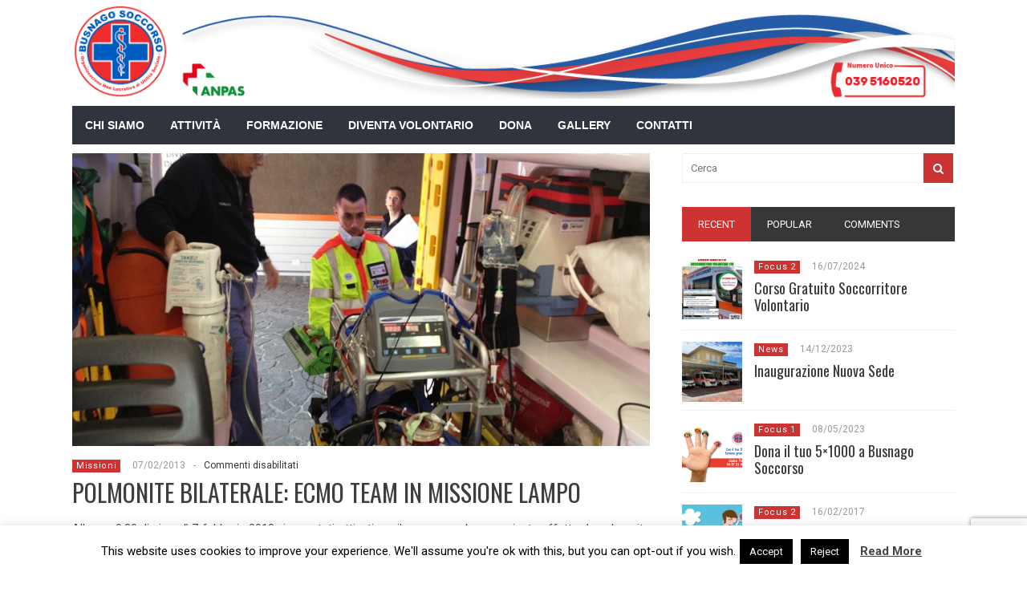

--- FILE ---
content_type: text/html; charset=UTF-8
request_url: https://www.busnagosoccorso.it/polmonite-bilaterale-ecmoteam-in-missione-lampo/
body_size: 17934
content:
<!DOCTYPE html>
<!--[if IE 6]>
<html id="ie6" lang="it-IT" prefix="og: http://ogp.me/ns# fb: http://ogp.me/ns/fb#">
<![endif]-->
<!--[if IE 7]>
<html id="ie7" lang="it-IT" prefix="og: http://ogp.me/ns# fb: http://ogp.me/ns/fb#">
<![endif]-->
<!--[if IE 8]>
<html id="ie8" lang="it-IT" prefix="og: http://ogp.me/ns# fb: http://ogp.me/ns/fb#">
<![endif]-->
<!--[if !(IE 6) | !(IE 7) | !(IE 8)  ]><!-->
<html lang="it-IT" prefix="og: http://ogp.me/ns# fb: http://ogp.me/ns/fb#">
<!--<![endif]-->

<head>
<meta charset="UTF-8" />
<meta name="viewport" content="width=device-width, initial-scale=1">

<title>Polmonite Bilaterale: ECMO Team in Missione Lampo</title>
<link rel="profile" href="https://gmpg.org/xfn/11" />
<link rel="pingback" href="https://www.busnagosoccorso.it/xmlrpc.php" />
<!--[if lt IE 9]>
<script src="https://www.busnagosoccorso.it/wp-content/themes/wt_tera/js/html5.js" type="text/javascript"></script>
<![endif]-->

<meta name='robots' content='max-image-preview:large' />

<!-- This site is optimized with the Yoast SEO Premium plugin v7.0.3 - https://yoast.com/wordpress/plugins/seo/ -->
<meta name="description" content="Busnago Soccorso: attivati per il soccorso ad una paziente affetta da polmonite bilaterale ricoverata presso un ospedale di Milano."/>
<link rel="canonical" href="https://www.busnagosoccorso.it/polmonite-bilaterale-ecmoteam-in-missione-lampo/" />
<meta property="og:locale" content="it_IT" />
<meta property="og:type" content="article" />
<meta property="og:title" content="Polmonite Bilaterale: ECMO Team in Missione Lampo" />
<meta property="og:description" content="Busnago Soccorso: attivati per il soccorso ad una paziente affetta da polmonite bilaterale ricoverata presso un ospedale di Milano." />
<meta property="og:url" content="https://www.busnagosoccorso.it/polmonite-bilaterale-ecmoteam-in-missione-lampo/" />
<meta property="og:site_name" content="Busnago Soccorso ONLUS" />
<meta property="article:tag" content="Centro Mobile di Rianimazione" />
<meta property="article:tag" content="Ecmo Supporto extracorporeo" />
<meta property="article:section" content="Missioni" />
<meta property="article:published_time" content="2013-02-07T10:00:14+01:00" />
<meta property="article:modified_time" content="2014-08-25T16:16:33+02:00" />
<meta property="og:updated_time" content="2014-08-25T16:16:33+02:00" />
<meta property="og:image" content="https://www.busnagosoccorso.it/wp-content/uploads/2014/06/Trasporto_paziente_ECMO_IstitutoClinicoCittàStudi-SanRaffaele.jpg" />
<meta property="og:image:secure_url" content="https://www.busnagosoccorso.it/wp-content/uploads/2014/06/Trasporto_paziente_ECMO_IstitutoClinicoCittàStudi-SanRaffaele.jpg" />
<meta property="og:image:width" content="800" />
<meta property="og:image:height" content="600" />
<meta name="twitter:card" content="summary_large_image" />
<meta name="twitter:description" content="Busnago Soccorso: attivati per il soccorso ad una paziente affetta da polmonite bilaterale ricoverata presso un ospedale di Milano." />
<meta name="twitter:title" content="Polmonite Bilaterale: ECMO Team in Missione Lampo" />
<meta name="twitter:image" content="https://www.busnagosoccorso.it/wp-content/uploads/2014/06/Trasporto_paziente_ECMO_IstitutoClinicoCittàStudi-SanRaffaele.jpg" />
<!-- / Yoast SEO Premium plugin. -->

<link rel="alternate" type="application/rss+xml" title="Busnago Soccorso ONLUS &raquo; Feed" href="https://www.busnagosoccorso.it/feed/" />
<link rel="alternate" type="application/rss+xml" title="Busnago Soccorso ONLUS &raquo; Feed dei commenti" href="https://www.busnagosoccorso.it/feed/" />
		<!-- This site uses the Google Analytics by MonsterInsights plugin v9.6.1 - Using Analytics tracking - https://www.monsterinsights.com/ -->
		<!-- Nota: MonsterInsights non è attualmente configurato su questo sito. Il proprietario del sito deve autenticarsi con Google Analytics nel pannello delle impostazioni di MonsterInsights. -->
					<!-- No tracking code set -->
				<!-- / Google Analytics by MonsterInsights -->
		<script type="text/javascript">
/* <![CDATA[ */
window._wpemojiSettings = {"baseUrl":"https:\/\/s.w.org\/images\/core\/emoji\/15.0.3\/72x72\/","ext":".png","svgUrl":"https:\/\/s.w.org\/images\/core\/emoji\/15.0.3\/svg\/","svgExt":".svg","source":{"concatemoji":"https:\/\/www.busnagosoccorso.it\/wp-includes\/js\/wp-emoji-release.min.js?ver=6.5.7"}};
/*! This file is auto-generated */
!function(i,n){var o,s,e;function c(e){try{var t={supportTests:e,timestamp:(new Date).valueOf()};sessionStorage.setItem(o,JSON.stringify(t))}catch(e){}}function p(e,t,n){e.clearRect(0,0,e.canvas.width,e.canvas.height),e.fillText(t,0,0);var t=new Uint32Array(e.getImageData(0,0,e.canvas.width,e.canvas.height).data),r=(e.clearRect(0,0,e.canvas.width,e.canvas.height),e.fillText(n,0,0),new Uint32Array(e.getImageData(0,0,e.canvas.width,e.canvas.height).data));return t.every(function(e,t){return e===r[t]})}function u(e,t,n){switch(t){case"flag":return n(e,"\ud83c\udff3\ufe0f\u200d\u26a7\ufe0f","\ud83c\udff3\ufe0f\u200b\u26a7\ufe0f")?!1:!n(e,"\ud83c\uddfa\ud83c\uddf3","\ud83c\uddfa\u200b\ud83c\uddf3")&&!n(e,"\ud83c\udff4\udb40\udc67\udb40\udc62\udb40\udc65\udb40\udc6e\udb40\udc67\udb40\udc7f","\ud83c\udff4\u200b\udb40\udc67\u200b\udb40\udc62\u200b\udb40\udc65\u200b\udb40\udc6e\u200b\udb40\udc67\u200b\udb40\udc7f");case"emoji":return!n(e,"\ud83d\udc26\u200d\u2b1b","\ud83d\udc26\u200b\u2b1b")}return!1}function f(e,t,n){var r="undefined"!=typeof WorkerGlobalScope&&self instanceof WorkerGlobalScope?new OffscreenCanvas(300,150):i.createElement("canvas"),a=r.getContext("2d",{willReadFrequently:!0}),o=(a.textBaseline="top",a.font="600 32px Arial",{});return e.forEach(function(e){o[e]=t(a,e,n)}),o}function t(e){var t=i.createElement("script");t.src=e,t.defer=!0,i.head.appendChild(t)}"undefined"!=typeof Promise&&(o="wpEmojiSettingsSupports",s=["flag","emoji"],n.supports={everything:!0,everythingExceptFlag:!0},e=new Promise(function(e){i.addEventListener("DOMContentLoaded",e,{once:!0})}),new Promise(function(t){var n=function(){try{var e=JSON.parse(sessionStorage.getItem(o));if("object"==typeof e&&"number"==typeof e.timestamp&&(new Date).valueOf()<e.timestamp+604800&&"object"==typeof e.supportTests)return e.supportTests}catch(e){}return null}();if(!n){if("undefined"!=typeof Worker&&"undefined"!=typeof OffscreenCanvas&&"undefined"!=typeof URL&&URL.createObjectURL&&"undefined"!=typeof Blob)try{var e="postMessage("+f.toString()+"("+[JSON.stringify(s),u.toString(),p.toString()].join(",")+"));",r=new Blob([e],{type:"text/javascript"}),a=new Worker(URL.createObjectURL(r),{name:"wpTestEmojiSupports"});return void(a.onmessage=function(e){c(n=e.data),a.terminate(),t(n)})}catch(e){}c(n=f(s,u,p))}t(n)}).then(function(e){for(var t in e)n.supports[t]=e[t],n.supports.everything=n.supports.everything&&n.supports[t],"flag"!==t&&(n.supports.everythingExceptFlag=n.supports.everythingExceptFlag&&n.supports[t]);n.supports.everythingExceptFlag=n.supports.everythingExceptFlag&&!n.supports.flag,n.DOMReady=!1,n.readyCallback=function(){n.DOMReady=!0}}).then(function(){return e}).then(function(){var e;n.supports.everything||(n.readyCallback(),(e=n.source||{}).concatemoji?t(e.concatemoji):e.wpemoji&&e.twemoji&&(t(e.twemoji),t(e.wpemoji)))}))}((window,document),window._wpemojiSettings);
/* ]]> */
</script>
<style id='wp-emoji-styles-inline-css' type='text/css'>

	img.wp-smiley, img.emoji {
		display: inline !important;
		border: none !important;
		box-shadow: none !important;
		height: 1em !important;
		width: 1em !important;
		margin: 0 0.07em !important;
		vertical-align: -0.1em !important;
		background: none !important;
		padding: 0 !important;
	}
</style>
<link rel='stylesheet' id='wp-block-library-css' href='https://www.busnagosoccorso.it/wp-includes/css/dist/block-library/style.min.css?ver=6.5.7' type='text/css' media='all' />
<style id='classic-theme-styles-inline-css' type='text/css'>
/*! This file is auto-generated */
.wp-block-button__link{color:#fff;background-color:#32373c;border-radius:9999px;box-shadow:none;text-decoration:none;padding:calc(.667em + 2px) calc(1.333em + 2px);font-size:1.125em}.wp-block-file__button{background:#32373c;color:#fff;text-decoration:none}
</style>
<style id='global-styles-inline-css' type='text/css'>
body{--wp--preset--color--black: #000000;--wp--preset--color--cyan-bluish-gray: #abb8c3;--wp--preset--color--white: #ffffff;--wp--preset--color--pale-pink: #f78da7;--wp--preset--color--vivid-red: #cf2e2e;--wp--preset--color--luminous-vivid-orange: #ff6900;--wp--preset--color--luminous-vivid-amber: #fcb900;--wp--preset--color--light-green-cyan: #7bdcb5;--wp--preset--color--vivid-green-cyan: #00d084;--wp--preset--color--pale-cyan-blue: #8ed1fc;--wp--preset--color--vivid-cyan-blue: #0693e3;--wp--preset--color--vivid-purple: #9b51e0;--wp--preset--gradient--vivid-cyan-blue-to-vivid-purple: linear-gradient(135deg,rgba(6,147,227,1) 0%,rgb(155,81,224) 100%);--wp--preset--gradient--light-green-cyan-to-vivid-green-cyan: linear-gradient(135deg,rgb(122,220,180) 0%,rgb(0,208,130) 100%);--wp--preset--gradient--luminous-vivid-amber-to-luminous-vivid-orange: linear-gradient(135deg,rgba(252,185,0,1) 0%,rgba(255,105,0,1) 100%);--wp--preset--gradient--luminous-vivid-orange-to-vivid-red: linear-gradient(135deg,rgba(255,105,0,1) 0%,rgb(207,46,46) 100%);--wp--preset--gradient--very-light-gray-to-cyan-bluish-gray: linear-gradient(135deg,rgb(238,238,238) 0%,rgb(169,184,195) 100%);--wp--preset--gradient--cool-to-warm-spectrum: linear-gradient(135deg,rgb(74,234,220) 0%,rgb(151,120,209) 20%,rgb(207,42,186) 40%,rgb(238,44,130) 60%,rgb(251,105,98) 80%,rgb(254,248,76) 100%);--wp--preset--gradient--blush-light-purple: linear-gradient(135deg,rgb(255,206,236) 0%,rgb(152,150,240) 100%);--wp--preset--gradient--blush-bordeaux: linear-gradient(135deg,rgb(254,205,165) 0%,rgb(254,45,45) 50%,rgb(107,0,62) 100%);--wp--preset--gradient--luminous-dusk: linear-gradient(135deg,rgb(255,203,112) 0%,rgb(199,81,192) 50%,rgb(65,88,208) 100%);--wp--preset--gradient--pale-ocean: linear-gradient(135deg,rgb(255,245,203) 0%,rgb(182,227,212) 50%,rgb(51,167,181) 100%);--wp--preset--gradient--electric-grass: linear-gradient(135deg,rgb(202,248,128) 0%,rgb(113,206,126) 100%);--wp--preset--gradient--midnight: linear-gradient(135deg,rgb(2,3,129) 0%,rgb(40,116,252) 100%);--wp--preset--font-size--small: 13px;--wp--preset--font-size--medium: 20px;--wp--preset--font-size--large: 36px;--wp--preset--font-size--x-large: 42px;--wp--preset--spacing--20: 0.44rem;--wp--preset--spacing--30: 0.67rem;--wp--preset--spacing--40: 1rem;--wp--preset--spacing--50: 1.5rem;--wp--preset--spacing--60: 2.25rem;--wp--preset--spacing--70: 3.38rem;--wp--preset--spacing--80: 5.06rem;--wp--preset--shadow--natural: 6px 6px 9px rgba(0, 0, 0, 0.2);--wp--preset--shadow--deep: 12px 12px 50px rgba(0, 0, 0, 0.4);--wp--preset--shadow--sharp: 6px 6px 0px rgba(0, 0, 0, 0.2);--wp--preset--shadow--outlined: 6px 6px 0px -3px rgba(255, 255, 255, 1), 6px 6px rgba(0, 0, 0, 1);--wp--preset--shadow--crisp: 6px 6px 0px rgba(0, 0, 0, 1);}:where(.is-layout-flex){gap: 0.5em;}:where(.is-layout-grid){gap: 0.5em;}body .is-layout-flex{display: flex;}body .is-layout-flex{flex-wrap: wrap;align-items: center;}body .is-layout-flex > *{margin: 0;}body .is-layout-grid{display: grid;}body .is-layout-grid > *{margin: 0;}:where(.wp-block-columns.is-layout-flex){gap: 2em;}:where(.wp-block-columns.is-layout-grid){gap: 2em;}:where(.wp-block-post-template.is-layout-flex){gap: 1.25em;}:where(.wp-block-post-template.is-layout-grid){gap: 1.25em;}.has-black-color{color: var(--wp--preset--color--black) !important;}.has-cyan-bluish-gray-color{color: var(--wp--preset--color--cyan-bluish-gray) !important;}.has-white-color{color: var(--wp--preset--color--white) !important;}.has-pale-pink-color{color: var(--wp--preset--color--pale-pink) !important;}.has-vivid-red-color{color: var(--wp--preset--color--vivid-red) !important;}.has-luminous-vivid-orange-color{color: var(--wp--preset--color--luminous-vivid-orange) !important;}.has-luminous-vivid-amber-color{color: var(--wp--preset--color--luminous-vivid-amber) !important;}.has-light-green-cyan-color{color: var(--wp--preset--color--light-green-cyan) !important;}.has-vivid-green-cyan-color{color: var(--wp--preset--color--vivid-green-cyan) !important;}.has-pale-cyan-blue-color{color: var(--wp--preset--color--pale-cyan-blue) !important;}.has-vivid-cyan-blue-color{color: var(--wp--preset--color--vivid-cyan-blue) !important;}.has-vivid-purple-color{color: var(--wp--preset--color--vivid-purple) !important;}.has-black-background-color{background-color: var(--wp--preset--color--black) !important;}.has-cyan-bluish-gray-background-color{background-color: var(--wp--preset--color--cyan-bluish-gray) !important;}.has-white-background-color{background-color: var(--wp--preset--color--white) !important;}.has-pale-pink-background-color{background-color: var(--wp--preset--color--pale-pink) !important;}.has-vivid-red-background-color{background-color: var(--wp--preset--color--vivid-red) !important;}.has-luminous-vivid-orange-background-color{background-color: var(--wp--preset--color--luminous-vivid-orange) !important;}.has-luminous-vivid-amber-background-color{background-color: var(--wp--preset--color--luminous-vivid-amber) !important;}.has-light-green-cyan-background-color{background-color: var(--wp--preset--color--light-green-cyan) !important;}.has-vivid-green-cyan-background-color{background-color: var(--wp--preset--color--vivid-green-cyan) !important;}.has-pale-cyan-blue-background-color{background-color: var(--wp--preset--color--pale-cyan-blue) !important;}.has-vivid-cyan-blue-background-color{background-color: var(--wp--preset--color--vivid-cyan-blue) !important;}.has-vivid-purple-background-color{background-color: var(--wp--preset--color--vivid-purple) !important;}.has-black-border-color{border-color: var(--wp--preset--color--black) !important;}.has-cyan-bluish-gray-border-color{border-color: var(--wp--preset--color--cyan-bluish-gray) !important;}.has-white-border-color{border-color: var(--wp--preset--color--white) !important;}.has-pale-pink-border-color{border-color: var(--wp--preset--color--pale-pink) !important;}.has-vivid-red-border-color{border-color: var(--wp--preset--color--vivid-red) !important;}.has-luminous-vivid-orange-border-color{border-color: var(--wp--preset--color--luminous-vivid-orange) !important;}.has-luminous-vivid-amber-border-color{border-color: var(--wp--preset--color--luminous-vivid-amber) !important;}.has-light-green-cyan-border-color{border-color: var(--wp--preset--color--light-green-cyan) !important;}.has-vivid-green-cyan-border-color{border-color: var(--wp--preset--color--vivid-green-cyan) !important;}.has-pale-cyan-blue-border-color{border-color: var(--wp--preset--color--pale-cyan-blue) !important;}.has-vivid-cyan-blue-border-color{border-color: var(--wp--preset--color--vivid-cyan-blue) !important;}.has-vivid-purple-border-color{border-color: var(--wp--preset--color--vivid-purple) !important;}.has-vivid-cyan-blue-to-vivid-purple-gradient-background{background: var(--wp--preset--gradient--vivid-cyan-blue-to-vivid-purple) !important;}.has-light-green-cyan-to-vivid-green-cyan-gradient-background{background: var(--wp--preset--gradient--light-green-cyan-to-vivid-green-cyan) !important;}.has-luminous-vivid-amber-to-luminous-vivid-orange-gradient-background{background: var(--wp--preset--gradient--luminous-vivid-amber-to-luminous-vivid-orange) !important;}.has-luminous-vivid-orange-to-vivid-red-gradient-background{background: var(--wp--preset--gradient--luminous-vivid-orange-to-vivid-red) !important;}.has-very-light-gray-to-cyan-bluish-gray-gradient-background{background: var(--wp--preset--gradient--very-light-gray-to-cyan-bluish-gray) !important;}.has-cool-to-warm-spectrum-gradient-background{background: var(--wp--preset--gradient--cool-to-warm-spectrum) !important;}.has-blush-light-purple-gradient-background{background: var(--wp--preset--gradient--blush-light-purple) !important;}.has-blush-bordeaux-gradient-background{background: var(--wp--preset--gradient--blush-bordeaux) !important;}.has-luminous-dusk-gradient-background{background: var(--wp--preset--gradient--luminous-dusk) !important;}.has-pale-ocean-gradient-background{background: var(--wp--preset--gradient--pale-ocean) !important;}.has-electric-grass-gradient-background{background: var(--wp--preset--gradient--electric-grass) !important;}.has-midnight-gradient-background{background: var(--wp--preset--gradient--midnight) !important;}.has-small-font-size{font-size: var(--wp--preset--font-size--small) !important;}.has-medium-font-size{font-size: var(--wp--preset--font-size--medium) !important;}.has-large-font-size{font-size: var(--wp--preset--font-size--large) !important;}.has-x-large-font-size{font-size: var(--wp--preset--font-size--x-large) !important;}
.wp-block-navigation a:where(:not(.wp-element-button)){color: inherit;}
:where(.wp-block-post-template.is-layout-flex){gap: 1.25em;}:where(.wp-block-post-template.is-layout-grid){gap: 1.25em;}
:where(.wp-block-columns.is-layout-flex){gap: 2em;}:where(.wp-block-columns.is-layout-grid){gap: 2em;}
.wp-block-pullquote{font-size: 1.5em;line-height: 1.6;}
</style>
<link rel='stylesheet' id='adsns_css-css' href='https://www.busnagosoccorso.it/wp-content/plugins/adsense-plugin/css/adsns.css?ver=1.50' type='text/css' media='all' />
<link rel='stylesheet' id='contact-form-7-css' href='https://www.busnagosoccorso.it/wp-content/plugins/contact-form-7/includes/css/styles.css?ver=5.9.8' type='text/css' media='all' />
<link rel='stylesheet' id='cookie-law-info-css' href='https://www.busnagosoccorso.it/wp-content/plugins/cookie-law-info/legacy/public/css/cookie-law-info-public.css?ver=3.3.1' type='text/css' media='all' />
<link rel='stylesheet' id='cookie-law-info-gdpr-css' href='https://www.busnagosoccorso.it/wp-content/plugins/cookie-law-info/legacy/public/css/cookie-law-info-gdpr.css?ver=3.3.1' type='text/css' media='all' />
<link rel='stylesheet' id='quiz-maker-css' href='https://www.busnagosoccorso.it/wp-content/plugins/quiz-maker/public/css/quiz-maker-public.css?ver=6.7.0.45' type='text/css' media='all' />
<link rel='stylesheet' id='mc4wp-form-themes-css' href='https://www.busnagosoccorso.it/wp-content/plugins/mailchimp-for-wp/assets/css/form-themes.css?ver=4.10.6' type='text/css' media='all' />
<link rel='stylesheet' id='wt-style-css' href='https://www.busnagosoccorso.it/wp-content/themes/busnagosoccorso/style.css?ver=6.5.7' type='text/css' media='all' />
<style id='wt-style-inline-css' type='text/css'>
body{
background: #ffffff;;
}

#header .top-menu ul li {
    margin-right: 15px;
}.main-color,
 .entry-meta .comments i,
 .entry-tags a{
 color: #cc3333;
}

.main-color-bg,
 #main-menu .current-menu-item,
 #main-menu .current_page_item,
 #main-menu .current_page_item a:hover,
 .slider-main .post-info,
 .cat-title .title-sep,
 .pagination .current,
 #respond input[type=submit],
 .widget_tabs .active,
 .tagcloud a{ 
    background: #cc3333 
}

.slider-main .post-info{
 background: rgba(204,51,51 ,0.8)
}

.pagination a:hover,
 .pagination .current{ 
    border: 1px solid #cc3333 
}

.post-nav{ 
    border-bottom: 2px solid #cc3333 
}


.cat39-bg{background:} .cat15-bg{background:} .cat12-bg{background:} .cat100-bg{background:} .cat13-bg{background:} .cat10-bg{background:} .cat6-bg{background:} .cat7-bg{background:} .cat16-bg{background:} .cat1-bg{background:} .cat14-bg{background:} .cat4-bg{background:} .cat5-bg{background:} .cat67-bg{background:} .cat11-bg{background:} .cat145-bg{background:} 
</style>
<link rel='stylesheet' id='wt-font-awesome-css' href='https://www.busnagosoccorso.it/wp-content/themes/wt_tera/css/font-awesome/css/font-awesome.min.css?ver=6.5.7' type='text/css' media='all' />
<link rel='stylesheet' id='um_modal-css' href='https://www.busnagosoccorso.it/wp-content/plugins/ultimate-member/assets/css/um-modal.min.css?ver=2.10.6' type='text/css' media='all' />
<link rel='stylesheet' id='um_ui-css' href='https://www.busnagosoccorso.it/wp-content/plugins/ultimate-member/assets/libs/jquery-ui/jquery-ui.min.css?ver=1.13.2' type='text/css' media='all' />
<link rel='stylesheet' id='um_tipsy-css' href='https://www.busnagosoccorso.it/wp-content/plugins/ultimate-member/assets/libs/tipsy/tipsy.min.css?ver=1.0.0a' type='text/css' media='all' />
<link rel='stylesheet' id='um_raty-css' href='https://www.busnagosoccorso.it/wp-content/plugins/ultimate-member/assets/libs/raty/um-raty.min.css?ver=2.6.0' type='text/css' media='all' />
<link rel='stylesheet' id='select2-css' href='https://www.busnagosoccorso.it/wp-content/plugins/ultimate-member/assets/libs/select2/select2.min.css?ver=4.0.13' type='text/css' media='all' />
<link rel='stylesheet' id='um_fileupload-css' href='https://www.busnagosoccorso.it/wp-content/plugins/ultimate-member/assets/css/um-fileupload.min.css?ver=2.10.6' type='text/css' media='all' />
<link rel='stylesheet' id='um_confirm-css' href='https://www.busnagosoccorso.it/wp-content/plugins/ultimate-member/assets/libs/um-confirm/um-confirm.min.css?ver=1.0' type='text/css' media='all' />
<link rel='stylesheet' id='um_datetime-css' href='https://www.busnagosoccorso.it/wp-content/plugins/ultimate-member/assets/libs/pickadate/default.min.css?ver=3.6.2' type='text/css' media='all' />
<link rel='stylesheet' id='um_datetime_date-css' href='https://www.busnagosoccorso.it/wp-content/plugins/ultimate-member/assets/libs/pickadate/default.date.min.css?ver=3.6.2' type='text/css' media='all' />
<link rel='stylesheet' id='um_datetime_time-css' href='https://www.busnagosoccorso.it/wp-content/plugins/ultimate-member/assets/libs/pickadate/default.time.min.css?ver=3.6.2' type='text/css' media='all' />
<link rel='stylesheet' id='um_fonticons_ii-css' href='https://www.busnagosoccorso.it/wp-content/plugins/ultimate-member/assets/libs/legacy/fonticons/fonticons-ii.min.css?ver=2.10.6' type='text/css' media='all' />
<link rel='stylesheet' id='um_fonticons_fa-css' href='https://www.busnagosoccorso.it/wp-content/plugins/ultimate-member/assets/libs/legacy/fonticons/fonticons-fa.min.css?ver=2.10.6' type='text/css' media='all' />
<link rel='stylesheet' id='um_fontawesome-css' href='https://www.busnagosoccorso.it/wp-content/plugins/ultimate-member/assets/css/um-fontawesome.min.css?ver=6.5.2' type='text/css' media='all' />
<link rel='stylesheet' id='um_common-css' href='https://www.busnagosoccorso.it/wp-content/plugins/ultimate-member/assets/css/common.min.css?ver=2.10.6' type='text/css' media='all' />
<link rel='stylesheet' id='um_responsive-css' href='https://www.busnagosoccorso.it/wp-content/plugins/ultimate-member/assets/css/um-responsive.min.css?ver=2.10.6' type='text/css' media='all' />
<link rel='stylesheet' id='um_styles-css' href='https://www.busnagosoccorso.it/wp-content/plugins/ultimate-member/assets/css/um-styles.min.css?ver=2.10.6' type='text/css' media='all' />
<link rel='stylesheet' id='um_crop-css' href='https://www.busnagosoccorso.it/wp-content/plugins/ultimate-member/assets/libs/cropper/cropper.min.css?ver=1.6.1' type='text/css' media='all' />
<link rel='stylesheet' id='um_profile-css' href='https://www.busnagosoccorso.it/wp-content/plugins/ultimate-member/assets/css/um-profile.min.css?ver=2.10.6' type='text/css' media='all' />
<link rel='stylesheet' id='um_account-css' href='https://www.busnagosoccorso.it/wp-content/plugins/ultimate-member/assets/css/um-account.min.css?ver=2.10.6' type='text/css' media='all' />
<link rel='stylesheet' id='um_misc-css' href='https://www.busnagosoccorso.it/wp-content/plugins/ultimate-member/assets/css/um-misc.min.css?ver=2.10.6' type='text/css' media='all' />
<link rel='stylesheet' id='um_default_css-css' href='https://www.busnagosoccorso.it/wp-content/plugins/ultimate-member/assets/css/um-old-default.min.css?ver=2.10.6' type='text/css' media='all' />
<link rel='stylesheet' id='um_old_css-css' href='https://www.busnagosoccorso.it/wp-content/plugins/ultimate-member/../../uploads/ultimatemember/um_old_settings.css?ver=2.0.0' type='text/css' media='all' />
<script type="text/javascript" src="https://www.busnagosoccorso.it/wp-includes/js/jquery/jquery.min.js?ver=3.7.1" id="jquery-core-js"></script>
<script type="text/javascript" src="https://www.busnagosoccorso.it/wp-includes/js/jquery/jquery-migrate.min.js?ver=3.4.1" id="jquery-migrate-js"></script>
<script type="text/javascript" id="cookie-law-info-js-extra">
/* <![CDATA[ */
var Cli_Data = {"nn_cookie_ids":[],"cookielist":[],"non_necessary_cookies":[],"ccpaEnabled":"","ccpaRegionBased":"","ccpaBarEnabled":"","strictlyEnabled":["necessary","obligatoire"],"ccpaType":"gdpr","js_blocking":"","custom_integration":"","triggerDomRefresh":"","secure_cookies":""};
var cli_cookiebar_settings = {"animate_speed_hide":"500","animate_speed_show":"500","background":"#FFF","border":"#b1a6a6c2","border_on":"","button_1_button_colour":"#000","button_1_button_hover":"#000000","button_1_link_colour":"#fff","button_1_as_button":"1","button_1_new_win":"","button_2_button_colour":"#333","button_2_button_hover":"#292929","button_2_link_colour":"#444","button_2_as_button":"","button_2_hidebar":"","button_3_button_colour":"#000","button_3_button_hover":"#000000","button_3_link_colour":"#fff","button_3_as_button":"1","button_3_new_win":"","button_4_button_colour":"#000","button_4_button_hover":"#000000","button_4_link_colour":"#fff","button_4_as_button":"1","button_7_button_colour":"#61a229","button_7_button_hover":"#4e8221","button_7_link_colour":"#fff","button_7_as_button":"1","button_7_new_win":"","font_family":"inherit","header_fix":"","notify_animate_hide":"1","notify_animate_show":"","notify_div_id":"#cookie-law-info-bar","notify_position_horizontal":"right","notify_position_vertical":"bottom","scroll_close":"","scroll_close_reload":"","accept_close_reload":"","reject_close_reload":"","showagain_tab":"1","showagain_background":"#fff","showagain_border":"#000","showagain_div_id":"#cookie-law-info-again","showagain_x_position":"100px","text":"#000","show_once_yn":"","show_once":"10000","logging_on":"","as_popup":"","popup_overlay":"1","bar_heading_text":"","cookie_bar_as":"banner","popup_showagain_position":"bottom-right","widget_position":"left"};
var log_object = {"ajax_url":"https:\/\/www.busnagosoccorso.it\/wp-admin\/admin-ajax.php"};
/* ]]> */
</script>
<script type="text/javascript" src="https://www.busnagosoccorso.it/wp-content/plugins/cookie-law-info/legacy/public/js/cookie-law-info-public.js?ver=3.3.1" id="cookie-law-info-js"></script>
<script type="text/javascript" src="https://www.busnagosoccorso.it/wp-content/plugins/ultimate-member/assets/js/um-gdpr.min.js?ver=2.10.6" id="um-gdpr-js"></script>
<link rel="https://api.w.org/" href="https://www.busnagosoccorso.it/wp-json/" /><link rel="alternate" type="application/json" href="https://www.busnagosoccorso.it/wp-json/wp/v2/posts/894" /><link rel="EditURI" type="application/rsd+xml" title="RSD" href="https://www.busnagosoccorso.it/xmlrpc.php?rsd" />
<meta name="generator" content="WordPress 6.5.7" />
<link rel='shortlink' href='https://www.busnagosoccorso.it/?p=894' />
<link rel="alternate" type="application/json+oembed" href="https://www.busnagosoccorso.it/wp-json/oembed/1.0/embed?url=https%3A%2F%2Fwww.busnagosoccorso.it%2Fpolmonite-bilaterale-ecmoteam-in-missione-lampo%2F" />
<link rel="alternate" type="text/xml+oembed" href="https://www.busnagosoccorso.it/wp-json/oembed/1.0/embed?url=https%3A%2F%2Fwww.busnagosoccorso.it%2Fpolmonite-bilaterale-ecmoteam-in-missione-lampo%2F&#038;format=xml" />
<link rel="shortcut icon" href="https://www.busnagosoccorso.it/wp-content/uploads/2015/01/favicon.ico" />	
  
<meta property="og:url" content="https://www.busnagosoccorso.it/polmonite-bilaterale-ecmoteam-in-missione-lampo/"/>  
<meta property="og:title" content="Polmonite Bilaterale: ECMO Team in Missione Lampo" />  
<meta property="og:description" content="Alle ore 9,30 di giovedì 7 febbraio 2013 siamo stati attivati per il soccorso ad una paziente affetta da polmonite..." />  
<meta property="og:type" content="article" />  
<meta property="og:image" content="https://www.busnagosoccorso.it/wp-content/uploads/2014/06/Trasporto_paziente_ECMO_IstitutoClinicoCittàStudi-SanRaffaele-150x150.jpg" />  
	<meta name="generator" content="Elementor 3.26.3; features: e_font_icon_svg, additional_custom_breakpoints; settings: css_print_method-external, google_font-enabled, font_display-swap">
			<style>
				.e-con.e-parent:nth-of-type(n+4):not(.e-lazyloaded):not(.e-no-lazyload),
				.e-con.e-parent:nth-of-type(n+4):not(.e-lazyloaded):not(.e-no-lazyload) * {
					background-image: none !important;
				}
				@media screen and (max-height: 1024px) {
					.e-con.e-parent:nth-of-type(n+3):not(.e-lazyloaded):not(.e-no-lazyload),
					.e-con.e-parent:nth-of-type(n+3):not(.e-lazyloaded):not(.e-no-lazyload) * {
						background-image: none !important;
					}
				}
				@media screen and (max-height: 640px) {
					.e-con.e-parent:nth-of-type(n+2):not(.e-lazyloaded):not(.e-no-lazyload),
					.e-con.e-parent:nth-of-type(n+2):not(.e-lazyloaded):not(.e-no-lazyload) * {
						background-image: none !important;
					}
				}
			</style>
							<style type="text/css" id="c4wp-checkout-css">
					.woocommerce-checkout .c4wp_captcha_field {
						margin-bottom: 10px;
						margin-top: 15px;
						position: relative;
						display: inline-block;
					}
				</style>
								<style type="text/css" id="c4wp-v3-lp-form-css">
					.login #login, .login #lostpasswordform {
						min-width: 350px !important;
					}
					.wpforms-field-c4wp iframe {
						width: 100% !important;
					}
				</style>
							<style type="text/css" id="c4wp-v3-lp-form-css">
				.login #login, .login #lostpasswordform {
					min-width: 350px !important;
				}
				.wpforms-field-c4wp iframe {
					width: 100% !important;
				}
			</style>
			</head>
<body class="post-template-default single single-post postid-894 single-format-standard elementor-default elementor-kit-17551">
	
	<div id="container" class="hfeed">
	
	<header id="header">
				
		<div class="logo-wrap clearfix">
			<div class="inner-wrap">
				<div class="logo">			
											<h1>
							<a href="https://www.busnagosoccorso.it" title="Busnago Soccorso ONLUS">
								<img src="https://www.busnagosoccorso.it/wp-content/uploads/2021/02/emblema-1024x1010-2.png" alt="Busnago Soccorso ONLUS" />
							</a>
						</h1>	
						
				</div>

									<div class="header-ad">	
						<img src="https://www.busnagosoccorso.it/wp-content/uploads/2020/11/onda_home_busnagosoccorso-nuovo-numero.png" />
	
					</div>
								
			</div>				
		</div>
		
		<div class="menu-section clearfix">
			<nav id="main-menu" class="clearfix">
				<ul id="menu-menu-principale" class="menu"><li id="menu-item-172" class="menu-item menu-item-type-post_type menu-item-object-page menu-item-has-children menu-item-172"><a href="https://www.busnagosoccorso.it/chi-siamo/">Chi siamo</a>
<ul class="sub-menu">
	<li id="menu-item-176" class="menu-item menu-item-type-post_type menu-item-object-page menu-item-176"><a href="https://www.busnagosoccorso.it/chi-siamo/storia/">Storia</a></li>
	<li id="menu-item-174" class="menu-item menu-item-type-post_type menu-item-object-page menu-item-174"><a href="https://www.busnagosoccorso.it/chi-siamo/staff/">Staff</a></li>
	<li id="menu-item-173" class="menu-item menu-item-type-post_type menu-item-object-page menu-item-173"><a href="https://www.busnagosoccorso.it/chi-siamo/ricorrenze-speciali/">Ricorrenze speciali</a></li>
</ul>
</li>
<li id="menu-item-98" class="menu-item menu-item-type-post_type menu-item-object-page menu-item-has-children menu-item-98"><a href="https://www.busnagosoccorso.it/attivita/">Attività</a>
<ul class="sub-menu">
	<li id="menu-item-274" class="menu-item menu-item-type-post_type menu-item-object-page menu-item-274"><a href="https://www.busnagosoccorso.it/?page_id=54">Emergenza 118</a></li>
	<li id="menu-item-106" class="menu-item menu-item-type-post_type menu-item-object-page menu-item-106"><a href="https://www.busnagosoccorso.it/attivita/centro-mobile-di-rianimazione-cure-intensive/">Centro Mobile di Rianimazione</a></li>
	<li id="menu-item-9735" class="menu-item menu-item-type-post_type menu-item-object-page menu-item-9735"><a href="https://www.busnagosoccorso.it/trasporto-dializzati/">Trasporto Sanitario Nefropatici ed Emodializzati</a></li>
	<li id="menu-item-6338" class="menu-item menu-item-type-post_type menu-item-object-page menu-item-6338"><a href="https://www.busnagosoccorso.it/?page_id=83">Trasporto Sanitario Semplice</a></li>
	<li id="menu-item-6336" class="menu-item menu-item-type-post_type menu-item-object-page menu-item-6336"><a href="https://www.busnagosoccorso.it/?page_id=90">Assistenza Sanitaria</a></li>
	<li id="menu-item-6335" class="menu-item menu-item-type-post_type menu-item-object-page menu-item-6335"><a href="https://www.busnagosoccorso.it/attivita/gestione-grandi-eventi/">Gestione Grandi Eventi</a></li>
	<li id="menu-item-11961" class="menu-item menu-item-type-post_type menu-item-object-page menu-item-11961"><a href="https://www.busnagosoccorso.it/guardia-medica-monza/">Guardia Medica</a></li>
	<li id="menu-item-12443" class="menu-item menu-item-type-custom menu-item-object-custom menu-item-12443"><a href="https://www.busnagosoccorso.it/cefra-centro-formazione-e-gruppo-scientifico/">Centro Formazione</a></li>
	<li id="menu-item-8049" class="menu-item menu-item-type-post_type menu-item-object-page menu-item-8049"><a href="https://www.busnagosoccorso.it/stage-e-tirocini-busnago-soccorso/">Stage e Tirocini</a></li>
	<li id="menu-item-6402" class="menu-item menu-item-type-post_type menu-item-object-page menu-item-6402"><a href="https://www.busnagosoccorso.it/?page_id=81">Gruppo Scientifico</a></li>
	<li id="menu-item-12299" class="menu-item menu-item-type-post_type menu-item-object-page menu-item-12299"><a href="https://www.busnagosoccorso.it/archivio-storico-e-servizio-documentale/">Archivio Storico e Servizio Documentale</a></li>
</ul>
</li>
<li id="menu-item-13632" class="menu-item menu-item-type-post_type menu-item-object-page menu-item-has-children menu-item-13632"><a href="https://www.busnagosoccorso.it/centro_formazione_cefra/">Formazione</a>
<ul class="sub-menu">
	<li id="menu-item-17335" class="menu-item menu-item-type-post_type menu-item-object-page menu-item-17335"><a href="https://www.busnagosoccorso.it/?page_id=16982">Corso 120 ore per Soccorritori Volontari</a></li>
	<li id="menu-item-13623" class="menu-item menu-item-type-post_type menu-item-object-page menu-item-13623"><a href="https://www.busnagosoccorso.it/corso-per-diventare-soccorritore/">Per diventare Soccorritore</a></li>
	<li id="menu-item-13625" class="menu-item menu-item-type-post_type menu-item-object-page menu-item-13625"><a href="https://www.busnagosoccorso.it/corsi-gratuiti-per-la-popolazione/">Per la popolazione</a></li>
	<li id="menu-item-14417" class="menu-item menu-item-type-post_type menu-item-object-page menu-item-14417"><a href="https://www.busnagosoccorso.it/corso-emergenze-pediatriche-per-le-scuole-e-gli-asili/">Per le Scuole e gli Asili</a></li>
	<li id="menu-item-14418" class="menu-item menu-item-type-post_type menu-item-object-page menu-item-14418"><a href="https://www.busnagosoccorso.it/corso-utilizzo-defibrillatore-per-le-societa-sportive/">Per le Società Sportive</a></li>
	<li id="menu-item-14419" class="menu-item menu-item-type-post_type menu-item-object-page menu-item-14419"><a href="https://www.busnagosoccorso.it/corso-di-primo-soccorso-per-le-aziende/">Per le Aziende</a></li>
</ul>
</li>
<li id="menu-item-13736" class="menu-item menu-item-type-post_type menu-item-object-page menu-item-13736"><a href="https://www.busnagosoccorso.it/diventa-volontario/">Diventa Volontario</a></li>
<li id="menu-item-13740" class="menu-item menu-item-type-post_type menu-item-object-page menu-item-13740"><a href="https://www.busnagosoccorso.it/dona/">Dona</a></li>
<li id="menu-item-13737" class="menu-item menu-item-type-post_type menu-item-object-page menu-item-13737"><a href="https://www.busnagosoccorso.it/photo-sommario/">Gallery</a></li>
<li id="menu-item-13739" class="menu-item menu-item-type-post_type menu-item-object-page menu-item-13739"><a href="https://www.busnagosoccorso.it/contatti/">Contatti</a></li>
</ul>			</nav>
		</div>
		
	</header>	
		
	<section id="main">
		<div class="inner-wrap">
		
			
	
<div id="content" class="single-post">
			<div id="post-894" class="post-894 post type-post status-publish format-standard has-post-thumbnail hentry category-missioni tag-centro-mobile-di-rianimazione tag-ecmo-supporto-extracorporeo">	
	
					<div class="thumbnail single-post-thumbnail"><img width="720" height="415" src="https://www.busnagosoccorso.it/wp-content/uploads/2014/06/Trasporto_paziente_ECMO_IstitutoClinicoCittàStudi-SanRaffaele-720x415.jpg" class="attachment-wt720_415 size-wt720_415 wp-post-image" alt="Polmonite Bilaterale: ECMO Team in Missione Lampo." decoding="async" /></div>		
		<header class="entry-header">			
			<div class="entry-meta clearfix">
				<span class="cat"><span class="entry-cat-bg main-color-bg cat14-bg"><a href="https://www.busnagosoccorso.it/category/missioni/">Missioni</a></span></span>
				<span class="date">07/02/2013</span>
				<span class="sep">-</span>
				<span class="comments"><span>Commenti disabilitati<span class="screen-reader-text"> su Polmonite Bilaterale: ECMO Team in Missione Lampo</span></span></span>			
							</div>	
				
			<h1>Polmonite Bilaterale: ECMO Team in Missione Lampo</h1>
		</header>
	
					
	<div class="entry-content">	
		<p>Alle ore 9,30 di giovedì 7 febbraio 2013 siamo stati attivati per il soccorso ad una paziente affetta da polmonite bilaterale ricoverata presso un ospedale di Milano.</p>
<p>L&#8217;equipe ECMO di Busnago Soccorso-Ospedale San Raffaele, è giunta in reparto ad un&#8217;ora dalla chiamata. All&#8217;arrivo, le condizioni della paziente apparivano drammatiche: la 48&#8217;enne, infatti, presentava una grave insufficienza respiratoria condizionante acidosi mista (EGAA pH 7.14, PaO2 72, PaO2 74, HCO3- 27, BE -7.0, SaO2% 83, Hb 10.8, Ht 32, Lact 5), nonostante la ventilazione artificiale meccanica ottimale e protettiva+pronazione.</p>
<p>L&#8217;ecografia transesofagea mostrava grave insufficienza cardiaca destra associata a ipertensione polmonare, mentre il circolo era sostenuto da basse dosi di adrenalina e noradrenalina. Dalla notte, inoltre, la Paziente si presentava anurica. Il quadro RX e TAC era caratterizzato da infiltrati bilaterali e versamento pleurico. Si procedeva quindi all&#8217;incannulazione con tecnica percutanea della vena femorale e della giugulare destra, con manovra agevole.</p>
<p>Si instaurava quindi la circolazione extracorporea con flusso pompa 5lt., flusso membrana 7lt. O2 per avere rapido miglioramento dei parametri cardiorespiratori. Si procedeva, quindi, al trasporto presso l&#8217;Ospedale San Raffaele di Milano, dove la Paziente giungeva in condizioni comunque critiche.</p>
			</div><!-- /entry-content -->
	
	<div class="entry-tags"><span>Tags:</span><a href="https://www.busnagosoccorso.it/tag/centro-mobile-di-rianimazione/" rel="tag">Centro Mobile di Rianimazione</a>, <a href="https://www.busnagosoccorso.it/tag/ecmo-supporto-extracorporeo/" rel="tag">Ecmo Supporto extracorporeo</a></div></div><!-- /post-894 -->

		<div id="comments">
	
	
			
	
	
</div><!-- /comments -->
		
			
</div><!-- /content -->	

 
<div id="sidebar">
	<aside id="search-2" class="widget widget_search"><form method="get" id="searchform" action="https://www.busnagosoccorso.it/">
	<input type="text" class="searchfield" name="s" id="s" placeholder="Cerca" />
	<button class="search-submit button main-color-bg"><i class="fa fa-search"></i></button>
</form>
</aside><aside id="wt_popular_tabs_widget-2" class="widget widget_tabs">		
		<script>
			jQuery(document).ready(function($) {				
				$(".widget-tab-titles li").click(function() {
					$(".widget-tab-titles li").removeClass('active');
					$(this).addClass("active");
					$(".tab-content").hide();
					var selected_tab = $(this).find("a").attr("href");
					$(selected_tab).fadeIn();
					return false;
				});
			});
		</script>

		<div class="widget-tabs-title-container">
			<ul class="widget-tab-titles list">
				<li class="active"><h5><a href="#widget-tab1-content">Recent</a></h5></li>
				<li class=""><h5><a href="#widget-tab2-content">Popular</a></h5></li>
				<li class=""><h5><a href="#widget-tab3-content">Comments</a></h5></li>
			</ul>
		</div> 
		<div class="tabs-content-container">
			
			<div id="widget-tab1-content" class="tab-content" style="display: block;">	
													<ul class="list post-list">
											
							<li>
								<div class="item-post">
																			<div class="thumb overlay">
											<a href="https://www.busnagosoccorso.it/corso-gratuito-soccorritore-volontario/"><img width="75" height="75" src="https://www.busnagosoccorso.it/wp-content/uploads/2023/01/corso_busnaso_soccorso_ottobre_2024-75x75.jpg" class="attachment-wt75_75 size-wt75_75 wp-post-image" alt="" decoding="async" srcset="https://www.busnagosoccorso.it/wp-content/uploads/2023/01/corso_busnaso_soccorso_ottobre_2024-75x75.jpg 75w, https://www.busnagosoccorso.it/wp-content/uploads/2023/01/corso_busnaso_soccorso_ottobre_2024-150x150.jpg 150w" sizes="(max-width: 75px) 100vw, 75px" /></a>
										</div>
																		<div class="post-right">
										
										<div class="entry-meta">
											<span class="entry-cat-bg main-color-bg cat7-bg"><a href="https://www.busnagosoccorso.it/category/focus-2/">Focus 2</a></span>																						<span class="date">16/07/2024</span>			
										</div>
										<h3><a href="https://www.busnagosoccorso.it/corso-gratuito-soccorritore-volontario/">Corso Gratuito Soccorritore Volontario</a></h3>
																	
									</div>
								</div>
							</li>
											
							<li>
								<div class="item-post">
																			<div class="thumb overlay">
											<a href="https://www.busnagosoccorso.it/inaugurazione-nuova-sede/"><img width="75" height="75" src="https://www.busnagosoccorso.it/wp-content/uploads/2023/12/IMG_3192-75x75.jpg" class="attachment-wt75_75 size-wt75_75 wp-post-image" alt="" decoding="async" srcset="https://www.busnagosoccorso.it/wp-content/uploads/2023/12/IMG_3192-75x75.jpg 75w, https://www.busnagosoccorso.it/wp-content/uploads/2023/12/IMG_3192-150x150.jpg 150w" sizes="(max-width: 75px) 100vw, 75px" /></a>
										</div>
																		<div class="post-right">
										
										<div class="entry-meta">
											<span class="entry-cat-bg main-color-bg cat4-bg"><a href="https://www.busnagosoccorso.it/category/news/">News</a></span>																						<span class="date">14/12/2023</span>			
										</div>
										<h3><a href="https://www.busnagosoccorso.it/inaugurazione-nuova-sede/">Inaugurazione Nuova Sede</a></h3>
																	
									</div>
								</div>
							</li>
											
							<li>
								<div class="item-post">
																			<div class="thumb overlay">
											<a href="https://www.busnagosoccorso.it/5x1000/"><img width="75" height="75" src="https://www.busnagosoccorso.it/wp-content/uploads/2015/03/5x1000_donazione_busnagosoccorso-75x75.png" class="attachment-wt75_75 size-wt75_75 wp-post-image" alt="" decoding="async" srcset="https://www.busnagosoccorso.it/wp-content/uploads/2015/03/5x1000_donazione_busnagosoccorso-75x75.png 75w, https://www.busnagosoccorso.it/wp-content/uploads/2015/03/5x1000_donazione_busnagosoccorso-150x150.png 150w" sizes="(max-width: 75px) 100vw, 75px" /></a>
										</div>
																		<div class="post-right">
										
										<div class="entry-meta">
											<span class="entry-cat-bg main-color-bg cat6-bg"><a href="https://www.busnagosoccorso.it/category/focus-1/">Focus 1</a></span>																						<span class="date">08/05/2023</span>			
										</div>
										<h3><a href="https://www.busnagosoccorso.it/5x1000/">Dona il tuo 5&#215;1000 a Busnago Soccorso</a></h3>
																	
									</div>
								</div>
							</li>
											
							<li>
								<div class="item-post">
																			<div class="thumb overlay">
											<a href="https://www.busnagosoccorso.it/alternanza-scuola-lavoro-in-busnago-soccorso/"><img width="75" height="75" src="https://www.busnagosoccorso.it/wp-content/uploads/2016/05/alternanza-scuola-lavoro-in-busnagosoccorso-75x75.png" class="attachment-wt75_75 size-wt75_75 wp-post-image" alt="" decoding="async" srcset="https://www.busnagosoccorso.it/wp-content/uploads/2016/05/alternanza-scuola-lavoro-in-busnagosoccorso-75x75.png 75w, https://www.busnagosoccorso.it/wp-content/uploads/2016/05/alternanza-scuola-lavoro-in-busnagosoccorso-150x150.png 150w" sizes="(max-width: 75px) 100vw, 75px" /></a>
										</div>
																		<div class="post-right">
										
										<div class="entry-meta">
											<span class="entry-cat-bg main-color-bg cat7-bg"><a href="https://www.busnagosoccorso.it/category/focus-2/">Focus 2</a></span>																						<span class="date">16/02/2017</span>			
										</div>
										<h3><a href="https://www.busnagosoccorso.it/alternanza-scuola-lavoro-in-busnago-soccorso/">Alternanza Scuola-Lavoro in associazione</a></h3>
																	
									</div>
								</div>
							</li>
											
							<li>
								<div class="item-post">
																			<div class="thumb overlay">
											<a href="https://www.busnagosoccorso.it/incidente-a-roncello-interviene-elisoccorso/"><img width="75" height="75" src="https://www.busnagosoccorso.it/wp-content/uploads/2017/02/intervento_118_roncello_busnagosoccorso-75x75.jpg" class="attachment-wt75_75 size-wt75_75 wp-post-image" alt="" decoding="async" srcset="https://www.busnagosoccorso.it/wp-content/uploads/2017/02/intervento_118_roncello_busnagosoccorso-75x75.jpg 75w, https://www.busnagosoccorso.it/wp-content/uploads/2017/02/intervento_118_roncello_busnagosoccorso-150x150.jpg 150w" sizes="(max-width: 75px) 100vw, 75px" /></a>
										</div>
																		<div class="post-right">
										
										<div class="entry-meta">
											<span class="entry-cat-bg main-color-bg cat14-bg"><a href="https://www.busnagosoccorso.it/category/missioni/">Missioni</a></span>																						<span class="date">10/02/2017</span>			
										</div>
										<h3><a href="https://www.busnagosoccorso.it/incidente-a-roncello-interviene-elisoccorso/">Incidente a Roncello, interviene l&#8217;elisoccorso</a></h3>
																	
									</div>
								</div>
							</li>
											</ul>
									
			</div>
			
			<div id="widget-tab2-content" class="tab-content">
																	<ul class="list post-list">
											
							<li>
								<div class="item-post">
																			<div class="thumb overlay">
											<a href="https://www.busnagosoccorso.it/formazione-nelle-scuole-di-masate/"><img width="75" height="75" src="https://www.busnagosoccorso.it/wp-content/uploads/2015/04/formazione_expo2015_scuole_busnagosoccorso-75x75.png" class="attachment-wt75_75 size-wt75_75 wp-post-image" alt="" decoding="async" srcset="https://www.busnagosoccorso.it/wp-content/uploads/2015/04/formazione_expo2015_scuole_busnagosoccorso-75x75.png 75w, https://www.busnagosoccorso.it/wp-content/uploads/2015/04/formazione_expo2015_scuole_busnagosoccorso-150x150.png 150w" sizes="(max-width: 75px) 100vw, 75px" /></a>
										</div>
																		<div class="post-right">
										
										<div class="entry-meta">
											<span class="entry-cat-bg main-color-bg cat13-bg"><a href="https://www.busnagosoccorso.it/category/cultura-e-salute/">Cultura e Salute</a></span>																						<span class="date">10/04/2015</span>			
										</div>
										<h3><a href="https://www.busnagosoccorso.it/formazione-nelle-scuole-di-masate/">Formazione nelle scuole di Masate: al via il progetto Expo2015 &#8220;Food? Don&#8217;t be a fool&#8221;</a></h3>
																	
									</div>
								</div>
							</li>
											
							<li>
								<div class="item-post">
																			<div class="thumb overlay">
											<a href="https://www.busnagosoccorso.it/colpo-di-calore-nel-cane/"><img width="75" height="75" src="https://www.busnagosoccorso.it/wp-content/uploads/2015/07/colpo_di_calore_nel_cane_busnagosoccorso1-75x75.png" class="attachment-wt75_75 size-wt75_75 wp-post-image" alt="" decoding="async" srcset="https://www.busnagosoccorso.it/wp-content/uploads/2015/07/colpo_di_calore_nel_cane_busnagosoccorso1-75x75.png 75w, https://www.busnagosoccorso.it/wp-content/uploads/2015/07/colpo_di_calore_nel_cane_busnagosoccorso1-150x150.png 150w" sizes="(max-width: 75px) 100vw, 75px" /></a>
										</div>
																		<div class="post-right">
										
										<div class="entry-meta">
											<span class="entry-cat-bg main-color-bg cat13-bg"><a href="https://www.busnagosoccorso.it/category/cultura-e-salute/">Cultura e Salute</a></span>																						<span class="date">16/07/2015</span>			
										</div>
										<h3><a href="https://www.busnagosoccorso.it/colpo-di-calore-nel-cane/">Estate per Fido: colpo di calore in agguato</a></h3>
																	
									</div>
								</div>
							</li>
											
							<li>
								<div class="item-post">
																			<div class="thumb overlay">
											<a href="https://www.busnagosoccorso.it/stanchezza-e-sonnolenza-alla-guida/"><img width="75" height="75" src="https://www.busnagosoccorso.it/wp-content/uploads/2015/07/colpo_di_sonno_al_volante_busnagosoccorso-75x75.png" class="attachment-wt75_75 size-wt75_75 wp-post-image" alt="" decoding="async" srcset="https://www.busnagosoccorso.it/wp-content/uploads/2015/07/colpo_di_sonno_al_volante_busnagosoccorso-75x75.png 75w, https://www.busnagosoccorso.it/wp-content/uploads/2015/07/colpo_di_sonno_al_volante_busnagosoccorso-150x150.png 150w" sizes="(max-width: 75px) 100vw, 75px" /></a>
										</div>
																		<div class="post-right">
										
										<div class="entry-meta">
											<span class="entry-cat-bg main-color-bg cat13-bg"><a href="https://www.busnagosoccorso.it/category/cultura-e-salute/">Cultura e Salute</a></span>																						<span class="date">12/07/2015</span>			
										</div>
										<h3><a href="https://www.busnagosoccorso.it/stanchezza-e-sonnolenza-alla-guida/">Stanchezza e sonnolenza alla guida</a></h3>
																	
									</div>
								</div>
							</li>
											
							<li>
								<div class="item-post">
																			<div class="thumb overlay">
											<a href="https://www.busnagosoccorso.it/emergenza-grande-caldo/"><img width="75" height="75" src="https://www.busnagosoccorso.it/wp-content/uploads/2015/06/afa_milano-75x75.png" class="attachment-wt75_75 size-wt75_75 wp-post-image" alt="" decoding="async" srcset="https://www.busnagosoccorso.it/wp-content/uploads/2015/06/afa_milano-75x75.png 75w, https://www.busnagosoccorso.it/wp-content/uploads/2015/06/afa_milano-150x150.png 150w" sizes="(max-width: 75px) 100vw, 75px" /></a>
										</div>
																		<div class="post-right">
										
										<div class="entry-meta">
											<span class="entry-cat-bg main-color-bg cat13-bg"><a href="https://www.busnagosoccorso.it/category/cultura-e-salute/">Cultura e Salute</a></span>																						<span class="date">28/06/2017</span>			
										</div>
										<h3><a href="https://www.busnagosoccorso.it/emergenza-grande-caldo/">10 regole d&#8217;oro contro il grande caldo</a></h3>
																	
									</div>
								</div>
							</li>
											
							<li>
								<div class="item-post">
																			<div class="thumb overlay">
											<a href="https://www.busnagosoccorso.it/trasporto_pazienti_ards/"><img width="75" height="75" src="https://www.busnagosoccorso.it/wp-content/uploads/2015/01/ARDS-IN-AMBULANZA-160609-3-75x75.jpg" class="attachment-wt75_75 size-wt75_75 wp-post-image" alt="" decoding="async" srcset="https://www.busnagosoccorso.it/wp-content/uploads/2015/01/ARDS-IN-AMBULANZA-160609-3-75x75.jpg 75w, https://www.busnagosoccorso.it/wp-content/uploads/2015/01/ARDS-IN-AMBULANZA-160609-3-150x150.jpg 150w, https://www.busnagosoccorso.it/wp-content/uploads/2015/01/ARDS-IN-AMBULANZA-160609-3-100x100.jpg 100w" sizes="(max-width: 75px) 100vw, 75px" /></a>
										</div>
																		<div class="post-right">
										
										<div class="entry-meta">
											<span class="entry-cat-bg main-color-bg cat13-bg"><a href="https://www.busnagosoccorso.it/category/cultura-e-salute/">Cultura e Salute</a></span>																						<span class="date">20/05/2007</span>			
										</div>
										<h3><a href="https://www.busnagosoccorso.it/trasporto_pazienti_ards/">Il trasporto di pazienti affetti da Acute Respiratory Distress Syndrome</a></h3>
																	
									</div>
								</div>
							</li>
											</ul>
									
			</div>
			
			<div id="widget-tab3-content" class="tab-content">
				<ul class="list comment-list">
											
					
				</ul>
			</div>
		</div>

	   </aside></div><!-- /sidebar -->
				</div><!-- /inner-wrap -->
	</section><!-- /main -->

</div><!-- /container -->
<div id="footer-sidebar" class="secondary">
	<div id="footer-container">
		<div id="footer-sidebar1">
		<aside id="block-4" class="widget widget_block"><p>Newsletter</p>
<p>Inserisci di seguito il tuo indirizzo email. Entro breve riceverai un messaggio di attivazione: segui le istruzioni riportate nella email e completa così la registrazione alla nostra Newsletter!</p>
<p><script>(function() {
	window.mc4wp = window.mc4wp || {
		listeners: [],
		forms: {
			on: function(evt, cb) {
				window.mc4wp.listeners.push(
					{
						event   : evt,
						callback: cb
					}
				);
			}
		}
	}
})();
</script><!-- Mailchimp for WordPress v4.10.6 - https://wordpress.org/plugins/mailchimp-for-wp/ --><form id="mc4wp-form-1" class="mc4wp-form mc4wp-form-15168 mc4wp-form-theme mc4wp-form-theme-red" method="post" data-id="15168" data-name="Default sign-up form" ><div class="mc4wp-form-fields"><p>
	<label for="mc4wp_email">Email: </label>
	<input type="email" id="mc4wp_email" name="EMAIL" placeholder="Inserisci il tuo indirizzo mail" required />
</p>

<p>
	<input type="submit" value="Iscriviti" />
</p></div><label style="display: none !important;">Lascia questo campo vuoto se sei umano: <input type="text" name="_mc4wp_honeypot" value="" tabindex="-1" autocomplete="off" /></label><input type="hidden" name="_mc4wp_timestamp" value="1762825102" /><input type="hidden" name="_mc4wp_form_id" value="15168" /><input type="hidden" name="_mc4wp_form_element_id" value="mc4wp-form-1" /><div class="mc4wp-response"></div></form><!-- / Mailchimp for WordPress Plugin --></p></aside>		</div>
		<div id="footer-sidebar2">
				</div>
		<div id="footer-sidebar3">
				</div>
	</div>
</div>


<div id="box-loghi" class="secondario">
	<div id="box-loghi-container">
		<div id="box">
		<!--	
			<a href="https://www.reterespira.it" target="_blank" title="Collegamento al sito Respira." ><img src="https://www.busnagosoccorso.it/wp-content/uploads/2014/07/respira.png" width="130" height="80"></a>

			<a href="https://www.ecmonet.org" target="_blank" title="Collegamento al sito ECMOnet." ><img src="https://www.busnagosoccorso.it/wp-content/uploads/2015/01/ECMOnet.jpg" width="130" height="80"></a>

			
			<a href="https://www.hsr.it" target="_blank" title="Collegamento al sito Ospedale San Raffaele." ><img src="https://www.busnagosoccorso.it/wp-content/uploads/2014/07/san_raffaele.png" width="130" height="80"></a>
					

			<a href="https://www.cnsas.it" target="_blank" title="Collegamento al sito Soccorso Alpino e Speleologico." ><img src="https://www.busnagosoccorso.it/wp-content/uploads/2014/07/cnsas.png" width="130" height="80"></a>
			
			<a href="https://www.centrovolontariato.net" target="_blank" title="Collegamento al sito Centro Nazionale Volontariato. " ><img src="https://www.busnagosoccorso.it/wp-content/uploads/2015/01/Centro_Volonatariato.jpg" width="130" height="80"></a>

			<a href="https://www.aomelegnano.it" target="_blank" title="Collegamento al sito Azienda Ospedaliera circolo Melegnano." ><img src="https://www.busnagosoccorso.it/wp-content/uploads/2014/07/melegnano_vaprio.png" width="130" height="80"></a> -->
		

			
<a href="https://www.anpasnazionale.org" target="_blank" title="Collegamento al sito Anpas." ><img src="https://www.busnagosoccorso.it/wp-content/uploads/2015/06/anpas-logo.jpg" width="130" height="80"></a>

	
			<a href="https://www.areu.lombardia.it" target="_blank" title="Collegamento al sito AREU. " ><img src="https://www.busnagosoccorso.it/wp-content/uploads/2015/01/AREU_logo.jpg" width="130" height="80"></a>
		
			<a href="https://www.regione.lombardia.it" target="_blank" title="Collegamento al sito Regione Lombardia. " ><img src="https://www.busnagosoccorso.it/wp-content/uploads/2015/01/Regione_Lombardia.jpg" width="130" height="80"></a>
			
			<a href="https://www.asst-vimercate.it/web/" target="_blank" title="Collegamento al sito ASST Vimercate." ><img src="https://www.busnagosoccorso.it/wp-content/uploads/2016/02/logo_ASST-Vimercate.jpg" width="130" height="80"></a>
			
			<a href="https://www.aslmonzabrianza.it/it" target="_blank" title="Collegamento al sito Asl Monza e Brianza. " ><img src="https://www.busnagosoccorso.it/wp-content/uploads/2016/02/logo_ATS-Brianza.jpg" width="130" height="80"></a>
			<!--
			<a href="https://www.asl.lecco.it/" target="_blank" title="Collegamento al sito Asl di Lecco. " ><img src="https://www.busnagosoccorso.it/wp-content/uploads/2016/02/logo_ASL-Lecco.jpg" width="130" height="80"></a> -->
			
			
			<a href="https://www.salute.gov.it" target="_blank" title="Collegamento al sito Ministero della Salute. " ><img src="https://www.busnagosoccorso.it/wp-content/uploads/2015/01/Ministero_Salute.jpg" width="130" height="80"></a>

			
			
		<!--	<a href="https://lh.cineca.it/au/login?service=https%3A%2F%2Fwww.sbbl.it%2Fopencms%2Fopencms%2Fweb%2FLogin%2Flogin.html" target="_blank" title="Collegamento al sito SBBL."><img src="https://www.busnagosoccorso.it/wp-content/uploads/2014/07/sbbl.png" width="130" height="80"></a>

			-->
			
			
			
		</div>
	</div>
</div>


	<footer id="footer">
			
		<div class="footer-info">
			<div class="inner-wrap">
				 
					<div class="footer-left">
						©2024 Busnago Soccorso Onlus			
					</div>
								
			</div>		
		</div>		
	</footer><!-- /footer -->
	



<div id="um_upload_single" style="display:none;"></div>

<div id="um_view_photo" style="display:none;">
	<a href="javascript:void(0);" data-action="um_remove_modal" class="um-modal-close" aria-label="Close view photo modal">
		<i class="um-faicon-times"></i>
	</a>

	<div class="um-modal-body photo">
		<div class="um-modal-photo"></div>
	</div>
</div>
<!--googleoff: all--><div id="cookie-law-info-bar" data-nosnippet="true"><span>This website uses cookies to improve your experience. We'll assume you're ok with this, but you can opt-out if you wish.<a role='button' data-cli_action="accept" id="cookie_action_close_header" class="medium cli-plugin-button cli-plugin-main-button cookie_action_close_header cli_action_button wt-cli-accept-btn" style="margin:5px">Accept</a><a role='button' id="cookie_action_close_header_reject" class="medium cli-plugin-button cli-plugin-main-button cookie_action_close_header_reject cli_action_button wt-cli-reject-btn" data-cli_action="reject" style="margin:5px">Reject</a> <a href="https://www.busnagosoccorso.it" id="CONSTANT_OPEN_URL" target="_blank" class="cli-plugin-main-link" style="margin:5px">Read More</a></span></div><div id="cookie-law-info-again" data-nosnippet="true"><span id="cookie_hdr_showagain">Privacy &amp; Cookies Policy</span></div><div class="cli-modal" data-nosnippet="true" id="cliSettingsPopup" tabindex="-1" role="dialog" aria-labelledby="cliSettingsPopup" aria-hidden="true">
  <div class="cli-modal-dialog" role="document">
	<div class="cli-modal-content cli-bar-popup">
		  <button type="button" class="cli-modal-close" id="cliModalClose">
			<svg class="" viewBox="0 0 24 24"><path d="M19 6.41l-1.41-1.41-5.59 5.59-5.59-5.59-1.41 1.41 5.59 5.59-5.59 5.59 1.41 1.41 5.59-5.59 5.59 5.59 1.41-1.41-5.59-5.59z"></path><path d="M0 0h24v24h-24z" fill="none"></path></svg>
			<span class="wt-cli-sr-only">Chiudi</span>
		  </button>
		  <div class="cli-modal-body">
			<div class="cli-container-fluid cli-tab-container">
	<div class="cli-row">
		<div class="cli-col-12 cli-align-items-stretch cli-px-0">
			<div class="cli-privacy-overview">
				<h4>Privacy Overview</h4>				<div class="cli-privacy-content">
					<div class="cli-privacy-content-text">This website uses cookies to improve your experience while you navigate through the website. Out of these cookies, the cookies that are categorized as necessary are stored on your browser as they are essential for the working of basic functionalities of the website. We also use third-party cookies that help us analyze and understand how you use this website. These cookies will be stored in your browser only with your consent. You also have the option to opt-out of these cookies. But opting out of some of these cookies may have an effect on your browsing experience.</div>
				</div>
				<a class="cli-privacy-readmore" aria-label="Mostra altro" role="button" data-readmore-text="Mostra altro" data-readless-text="Mostra meno"></a>			</div>
		</div>
		<div class="cli-col-12 cli-align-items-stretch cli-px-0 cli-tab-section-container">
												<div class="cli-tab-section">
						<div class="cli-tab-header">
							<a role="button" tabindex="0" class="cli-nav-link cli-settings-mobile" data-target="necessary" data-toggle="cli-toggle-tab">
								Necessary							</a>
															<div class="wt-cli-necessary-checkbox">
									<input type="checkbox" class="cli-user-preference-checkbox"  id="wt-cli-checkbox-necessary" data-id="checkbox-necessary" checked="checked"  />
									<label class="form-check-label" for="wt-cli-checkbox-necessary">Necessary</label>
								</div>
								<span class="cli-necessary-caption">Sempre abilitato</span>
													</div>
						<div class="cli-tab-content">
							<div class="cli-tab-pane cli-fade" data-id="necessary">
								<div class="wt-cli-cookie-description">
									Necessary cookies are absolutely essential for the website to function properly. This category only includes cookies that ensures basic functionalities and security features of the website. These cookies do not store any personal information.								</div>
							</div>
						</div>
					</div>
																	<div class="cli-tab-section">
						<div class="cli-tab-header">
							<a role="button" tabindex="0" class="cli-nav-link cli-settings-mobile" data-target="non-necessary" data-toggle="cli-toggle-tab">
								Non-necessary							</a>
															<div class="cli-switch">
									<input type="checkbox" id="wt-cli-checkbox-non-necessary" class="cli-user-preference-checkbox"  data-id="checkbox-non-necessary" checked='checked' />
									<label for="wt-cli-checkbox-non-necessary" class="cli-slider" data-cli-enable="Abilitato" data-cli-disable="Disabilitato"><span class="wt-cli-sr-only">Non-necessary</span></label>
								</div>
													</div>
						<div class="cli-tab-content">
							<div class="cli-tab-pane cli-fade" data-id="non-necessary">
								<div class="wt-cli-cookie-description">
									Any cookies that may not be particularly necessary for the website to function and is used specifically to collect user personal data via analytics, ads, other embedded contents are termed as non-necessary cookies. It is mandatory to procure user consent prior to running these cookies on your website.								</div>
							</div>
						</div>
					</div>
										</div>
	</div>
</div>
		  </div>
		  <div class="cli-modal-footer">
			<div class="wt-cli-element cli-container-fluid cli-tab-container">
				<div class="cli-row">
					<div class="cli-col-12 cli-align-items-stretch cli-px-0">
						<div class="cli-tab-footer wt-cli-privacy-overview-actions">
						
															<a id="wt-cli-privacy-save-btn" role="button" tabindex="0" data-cli-action="accept" class="wt-cli-privacy-btn cli_setting_save_button wt-cli-privacy-accept-btn cli-btn">ACCETTA E SALVA</a>
													</div>
						
					</div>
				</div>
			</div>
		</div>
	</div>
  </div>
</div>
<div class="cli-modal-backdrop cli-fade cli-settings-overlay"></div>
<div class="cli-modal-backdrop cli-fade cli-popupbar-overlay"></div>
<!--googleon: all--><script>(function() {function maybePrefixUrlField () {
  const value = this.value.trim()
  if (value !== '' && value.indexOf('http') !== 0) {
    this.value = 'http://' + value
  }
}

const urlFields = document.querySelectorAll('.mc4wp-form input[type="url"]')
for (let j = 0; j < urlFields.length; j++) {
  urlFields[j].addEventListener('blur', maybePrefixUrlField)
}
})();</script>			<script type='text/javascript'>
				const lazyloadRunObserver = () => {
					const lazyloadBackgrounds = document.querySelectorAll( `.e-con.e-parent:not(.e-lazyloaded)` );
					const lazyloadBackgroundObserver = new IntersectionObserver( ( entries ) => {
						entries.forEach( ( entry ) => {
							if ( entry.isIntersecting ) {
								let lazyloadBackground = entry.target;
								if( lazyloadBackground ) {
									lazyloadBackground.classList.add( 'e-lazyloaded' );
								}
								lazyloadBackgroundObserver.unobserve( entry.target );
							}
						});
					}, { rootMargin: '200px 0px 200px 0px' } );
					lazyloadBackgrounds.forEach( ( lazyloadBackground ) => {
						lazyloadBackgroundObserver.observe( lazyloadBackground );
					} );
				};
				const events = [
					'DOMContentLoaded',
					'elementor/lazyload/observe',
				];
				events.forEach( ( event ) => {
					document.addEventListener( event, lazyloadRunObserver );
				} );
			</script>
			<script type="text/javascript" src="https://www.busnagosoccorso.it/wp-includes/js/comment-reply.min.js?ver=6.5.7" id="comment-reply-js" async="async" data-wp-strategy="async"></script>
<script type="text/javascript" src="https://www.busnagosoccorso.it/wp-includes/js/dist/vendor/wp-polyfill-inert.min.js?ver=3.1.2" id="wp-polyfill-inert-js"></script>
<script type="text/javascript" src="https://www.busnagosoccorso.it/wp-includes/js/dist/vendor/regenerator-runtime.min.js?ver=0.14.0" id="regenerator-runtime-js"></script>
<script type="text/javascript" src="https://www.busnagosoccorso.it/wp-includes/js/dist/vendor/wp-polyfill.min.js?ver=3.15.0" id="wp-polyfill-js"></script>
<script type="text/javascript" src="https://www.busnagosoccorso.it/wp-includes/js/dist/hooks.min.js?ver=2810c76e705dd1a53b18" id="wp-hooks-js"></script>
<script type="text/javascript" src="https://www.busnagosoccorso.it/wp-includes/js/dist/i18n.min.js?ver=5e580eb46a90c2b997e6" id="wp-i18n-js"></script>
<script type="text/javascript" id="wp-i18n-js-after">
/* <![CDATA[ */
wp.i18n.setLocaleData( { 'text direction\u0004ltr': [ 'ltr' ] } );
/* ]]> */
</script>
<script type="text/javascript" src="https://www.busnagosoccorso.it/wp-content/plugins/contact-form-7/includes/swv/js/index.js?ver=5.9.8" id="swv-js"></script>
<script type="text/javascript" id="contact-form-7-js-extra">
/* <![CDATA[ */
var wpcf7 = {"api":{"root":"https:\/\/www.busnagosoccorso.it\/wp-json\/","namespace":"contact-form-7\/v1"},"cached":"1"};
/* ]]> */
</script>
<script type="text/javascript" id="contact-form-7-js-translations">
/* <![CDATA[ */
( function( domain, translations ) {
	var localeData = translations.locale_data[ domain ] || translations.locale_data.messages;
	localeData[""].domain = domain;
	wp.i18n.setLocaleData( localeData, domain );
} )( "contact-form-7", {"translation-revision-date":"2024-08-13 15:55:30+0000","generator":"GlotPress\/4.0.1","domain":"messages","locale_data":{"messages":{"":{"domain":"messages","plural-forms":"nplurals=2; plural=n != 1;","lang":"it"},"This contact form is placed in the wrong place.":["Questo modulo di contatto \u00e8 posizionato nel posto sbagliato."],"Error:":["Errore:"]}},"comment":{"reference":"includes\/js\/index.js"}} );
/* ]]> */
</script>
<script type="text/javascript" src="https://www.busnagosoccorso.it/wp-content/plugins/contact-form-7/includes/js/index.js?ver=5.9.8" id="contact-form-7-js"></script>
<script type="text/javascript" src="https://www.busnagosoccorso.it/wp-content/themes/wt_tera/js/hoverIntent.js?ver=6.5.7" id="wt_hoverIntent-js"></script>
<script type="text/javascript" src="https://www.busnagosoccorso.it/wp-includes/js/hoverIntent.min.js?ver=1.10.2" id="hoverIntent-js"></script>
<script type="text/javascript" src="https://www.busnagosoccorso.it/wp-content/themes/wt_tera/js/superfish.js?ver=6.5.7" id="wt_superfish-js"></script>
<script type="text/javascript" src="https://www.busnagosoccorso.it/wp-content/themes/wt_tera/js/jquery.flexslider-min.js?ver=6.5.7" id="wt_slider-js"></script>
<script type="text/javascript" src="https://www.busnagosoccorso.it/wp-content/themes/wt_tera/js/lightbox.min.js?ver=6.5.7" id="wt_lightbox-js"></script>
<script type="text/javascript" src="https://www.busnagosoccorso.it/wp-content/themes/wt_tera/js/jflickrfeed.min.js?ver=6.5.7" id="wt_jflickrfeed-js"></script>
<script type="text/javascript" src="https://www.busnagosoccorso.it/wp-content/themes/wt_tera/js/jquery.mobilemenu.js?ver=6.5.7" id="wt_mobilemenu-js"></script>
<script type="text/javascript" src="https://www.busnagosoccorso.it/wp-content/themes/wt_tera/js/jquery.touchSwipe.min.js?ver=6.5.7" id="wt_touchSwipe-js"></script>
<script type="text/javascript" src="https://www.busnagosoccorso.it/wp-content/themes/wt_tera/js/jquery.mousewheel.min.js?ver=6.5.7" id="wt_mousewheel-js"></script>
<script type="text/javascript" src="https://www.busnagosoccorso.it/wp-content/themes/wt_tera/js/custom.js?ver=6.5.7" id="wt_custom-js"></script>
<script type="text/javascript" src="https://www.busnagosoccorso.it/wp-content/themes/wt_tera/js/jquery.ticker.js?ver=6.5.7" id="wt_ticker-js"></script>
<script type="text/javascript" src="https://www.google.com/recaptcha/api.js?render=6LdDRaUUAAAAAD_F-XEM89IwkKUniygH3W5G3njM&amp;ver=3.0" id="google-recaptcha-js"></script>
<script type="text/javascript" id="wpcf7-recaptcha-js-extra">
/* <![CDATA[ */
var wpcf7_recaptcha = {"sitekey":"6LdDRaUUAAAAAD_F-XEM89IwkKUniygH3W5G3njM","actions":{"homepage":"homepage","contactform":"contactform"}};
/* ]]> */
</script>
<script type="text/javascript" src="https://www.busnagosoccorso.it/wp-content/plugins/contact-form-7/modules/recaptcha/index.js?ver=5.9.8" id="wpcf7-recaptcha-js"></script>
<script type="text/javascript" src="https://www.busnagosoccorso.it/wp-includes/js/underscore.min.js?ver=1.13.4" id="underscore-js"></script>
<script type="text/javascript" id="wp-util-js-extra">
/* <![CDATA[ */
var _wpUtilSettings = {"ajax":{"url":"\/wp-admin\/admin-ajax.php"}};
/* ]]> */
</script>
<script type="text/javascript" src="https://www.busnagosoccorso.it/wp-includes/js/wp-util.min.js?ver=6.5.7" id="wp-util-js"></script>
<script type="text/javascript" src="https://www.busnagosoccorso.it/wp-content/plugins/ultimate-member/assets/libs/tipsy/tipsy.min.js?ver=1.0.0a" id="um_tipsy-js"></script>
<script type="text/javascript" src="https://www.busnagosoccorso.it/wp-content/plugins/ultimate-member/assets/libs/um-confirm/um-confirm.min.js?ver=1.0" id="um_confirm-js"></script>
<script type="text/javascript" src="https://www.busnagosoccorso.it/wp-content/plugins/ultimate-member/assets/libs/pickadate/picker.min.js?ver=3.6.2" id="um_datetime-js"></script>
<script type="text/javascript" src="https://www.busnagosoccorso.it/wp-content/plugins/ultimate-member/assets/libs/pickadate/picker.date.min.js?ver=3.6.2" id="um_datetime_date-js"></script>
<script type="text/javascript" src="https://www.busnagosoccorso.it/wp-content/plugins/ultimate-member/assets/libs/pickadate/picker.time.min.js?ver=3.6.2" id="um_datetime_time-js"></script>
<script type="text/javascript" src="https://www.busnagosoccorso.it/wp-content/plugins/ultimate-member/assets/libs/pickadate/translations/it_IT.min.js?ver=3.6.2" id="um_datetime_locale-js"></script>
<script type="text/javascript" id="um_common-js-extra">
/* <![CDATA[ */
var um_common_variables = {"locale":"it_IT"};
var um_common_variables = {"locale":"it_IT"};
/* ]]> */
</script>
<script type="text/javascript" src="https://www.busnagosoccorso.it/wp-content/plugins/ultimate-member/assets/js/common.min.js?ver=2.10.6" id="um_common-js"></script>
<script type="text/javascript" src="https://www.busnagosoccorso.it/wp-content/plugins/ultimate-member/assets/libs/cropper/cropper.min.js?ver=1.6.1" id="um_crop-js"></script>
<script type="text/javascript" id="um_frontend_common-js-extra">
/* <![CDATA[ */
var um_frontend_common_variables = [];
/* ]]> */
</script>
<script type="text/javascript" src="https://www.busnagosoccorso.it/wp-content/plugins/ultimate-member/assets/js/common-frontend.min.js?ver=2.10.6" id="um_frontend_common-js"></script>
<script type="text/javascript" src="https://www.busnagosoccorso.it/wp-content/plugins/ultimate-member/assets/js/um-modal.min.js?ver=2.10.6" id="um_modal-js"></script>
<script type="text/javascript" src="https://www.busnagosoccorso.it/wp-content/plugins/ultimate-member/assets/libs/jquery-form/jquery-form.min.js?ver=2.10.6" id="um_jquery_form-js"></script>
<script type="text/javascript" src="https://www.busnagosoccorso.it/wp-content/plugins/ultimate-member/assets/libs/fileupload/fileupload.js?ver=2.10.6" id="um_fileupload-js"></script>
<script type="text/javascript" src="https://www.busnagosoccorso.it/wp-content/plugins/ultimate-member/assets/js/um-functions.min.js?ver=2.10.6" id="um_functions-js"></script>
<script type="text/javascript" src="https://www.busnagosoccorso.it/wp-content/plugins/ultimate-member/assets/js/um-responsive.min.js?ver=2.10.6" id="um_responsive-js"></script>
<script type="text/javascript" src="https://www.busnagosoccorso.it/wp-content/plugins/ultimate-member/assets/js/um-conditional.min.js?ver=2.10.6" id="um_conditional-js"></script>
<script type="text/javascript" src="https://www.busnagosoccorso.it/wp-content/plugins/ultimate-member/assets/libs/select2/select2.full.min.js?ver=4.0.13" id="select2-js"></script>
<script type="text/javascript" src="https://www.busnagosoccorso.it/wp-content/plugins/ultimate-member/assets/libs/select2/i18n/it.js?ver=4.0.13" id="um_select2_locale-js"></script>
<script type="text/javascript" src="https://www.busnagosoccorso.it/wp-content/plugins/ultimate-member/assets/libs/raty/um-raty.min.js?ver=2.6.0" id="um_raty-js"></script>
<script type="text/javascript" id="um_scripts-js-extra">
/* <![CDATA[ */
var um_scripts = {"max_upload_size":"4194304","nonce":"0923238c59"};
/* ]]> */
</script>
<script type="text/javascript" src="https://www.busnagosoccorso.it/wp-content/plugins/ultimate-member/assets/js/um-scripts.min.js?ver=2.10.6" id="um_scripts-js"></script>
<script type="text/javascript" src="https://www.busnagosoccorso.it/wp-content/plugins/ultimate-member/assets/js/um-profile.min.js?ver=2.10.6" id="um_profile-js"></script>
<script type="text/javascript" src="https://www.busnagosoccorso.it/wp-content/plugins/ultimate-member/assets/js/um-account.min.js?ver=2.10.6" id="um_account-js"></script>
<script type="text/javascript" id="wt_rating-js-extra">
/* <![CDATA[ */
var ec_ajax_data = {"ajax_url":"https:\/\/www.busnagosoccorso.it\/wp-admin\/admin-ajax.php","codes":{"SUCCESS":1,"PREVIOUSLY_VOTED":0,"REQUEST_ERROR":2,"UNKNOWN":-1},"messages":{"success":"You have voted successfully.","previously_voted":"You have already voted.","request_error":"There was some problem.","unknown":"An error occurred."}};
/* ]]> */
</script>
<script type="text/javascript" src="https://www.busnagosoccorso.it/wp-content/themes/wt_tera/js/wt-rating.js?ver=6.5.7" id="wt_rating-js"></script>
<script type="text/javascript" defer src="https://www.busnagosoccorso.it/wp-content/plugins/mailchimp-for-wp/assets/js/forms.js?ver=4.10.6" id="mc4wp-forms-api-js"></script>
<!-- CAPTCHA added with CAPTCHA 4WP plugin. More information: https://captcha4wp.com -->			<script  id="c4wp-recaptcha-js" src="https://www.google.com/recaptcha/api.js?render=6LdDRaUUAAAAAD_F-XEM89IwkKUniygH3W5G3njM&#038;hl=en"></script>
			<script id="c4wp-inline-js" type="text/javascript">
				/* @v3-js:start */
					let c4wp_onloadCallback = function() {
						for ( var i = 0; i < document.forms.length; i++ ) {
							let form 		   = document.forms[i];
							let captcha_div    = form.querySelector( '.c4wp_captcha_field_div:not(.rendered)' );
							let jetpack_sso    = form.querySelector( '#jetpack-sso-wrap' );
							var wcblock_submit = form.querySelector( '.wc-block-components-checkout-place-order-button' );
							var has_wc_submit  = null !== wcblock_submit;
							
							if ( null === captcha_div && ! has_wc_submit || form.id == 'create-group-form' ) {	
								if ( ! form.parentElement.classList.contains( 'nf-form-layout' ) ) {
									continue;
								}
							
							}
							if ( ! has_wc_submit ) {
								if ( !( captcha_div.offsetWidth || captcha_div.offsetHeight || captcha_div.getClientRects().length ) ) {					    	
									if ( jetpack_sso == null && ! form.classList.contains( 'woocommerce-form-login' ) ) {
										continue;
									}
								}
							}

							let alreadyCloned = form.querySelector( '.c4wp-submit' );
							if ( null != alreadyCloned ) {
								continue;
							}

							let foundSubmitBtn = form.querySelector( '#signup-form [type=submit], [type=submit]:not(#group-creation-create):not([name="signup_submit"]):not([name="ac_form_submit"]):not(.verify-captcha)' );
							let cloned = false;
							let clone  = false;

							// Submit button found, clone it.
							if ( foundSubmitBtn ) {
								clone = foundSubmitBtn.cloneNode(true);
								clone.classList.add( 'c4wp-submit' );
								clone.removeAttribute( 'onclick' );
								clone.removeAttribute( 'onkeypress' );
								if ( foundSubmitBtn.parentElement.form === null ) {
									foundSubmitBtn.parentElement.prepend(clone);
								} else {
									foundSubmitBtn.parentElement.insertBefore( clone, foundSubmitBtn );
								}
								foundSubmitBtn.style.display = "none";
								captcha_div                  = form.querySelector( '.c4wp_captcha_field_div' );
								cloned = true;
							}

							// WC block checkout clone btn.
							if ( has_wc_submit && ! form.classList.contains( 'c4wp-primed' ) ) {
								clone = wcblock_submit.cloneNode(true);
								clone.classList.add( 'c4wp-submit' );
								clone.classList.add( 'c4wp-clone' );
								clone.removeAttribute( 'onclick' );
								clone.removeAttribute( 'onkeypress' );
								if ( wcblock_submit.parentElement.form === null ) {
									wcblock_submit.parentElement.prepend(clone);
								} else {
									wcblock_submit.parentElement.insertBefore( clone, wcblock_submit );
								}
								wcblock_submit.style.display = "none";

								clone.addEventListener('click', function( e ){
									if ( form.classList.contains( 'c4wp_v2_fallback_active' ) ) {
										jQuery( form ).find( '.wc-block-components-checkout-place-order-button:not(.c4wp-submit)' ).click(); 
										return true;
									} else {
										grecaptcha.execute( '6LdDRaUUAAAAAD_F-XEM89IwkKUniygH3W5G3njM', ).then( function( data ) {
											form.classList.add( 'c4wp-primed' );
										});	
									}

								});
								foundSubmitBtn = wcblock_submit;
								cloned = true;
							}
							
							// Clone created, listen to its click.
							if ( cloned ) {
								clone.addEventListener( 'click', function ( event ) {
									logSubmit( event, 'cloned', form, foundSubmitBtn );
								});
							// No clone, execute and watch for form submission.
							} else {
								grecaptcha.execute(
									'6LdDRaUUAAAAAD_F-XEM89IwkKUniygH3W5G3njM',
								).then( function( data ) {
									var responseElem = form.querySelector( '.c4wp_response' );
									if ( responseElem == null ) {
										var responseElem = document.querySelector( '.c4wp_response' );
									}
									if ( responseElem != null ) {
										responseElem.setAttribute( 'value', data );	
									}									
								});

								// Anything else.
								form.addEventListener( 'submit', function ( event ) {
									logSubmit( event, 'other', form );
								});	
							}

							function logSubmit( event, form_type = '', form, foundSubmitBtn ) {
								// Standard v3 check.
								if ( ! form.classList.contains( 'c4wp_v2_fallback_active' ) && ! form.classList.contains( 'c4wp_verified' ) ) {
									event.preventDefault();
									try {
										grecaptcha.execute(
											'6LdDRaUUAAAAAD_F-XEM89IwkKUniygH3W5G3njM',
										).then( function( data ) {	
											var responseElem = form.querySelector( '.c4wp_response' );
											if ( responseElem == null ) {
												var responseElem = document.querySelector( '.c4wp_response' );
											}
											
											responseElem.setAttribute( 'value', data );	

											if ( form.classList.contains( 'wc-block-checkout__form' ) ) {
												// WC block checkout.
												let input = document.querySelector('input[id*="c4wp-wc-checkout"]'); 
												let lastValue = input.value;
												var token = data;
												input.value = token;
												let event = new Event('input', { bubbles: true });
												event.simulated = true;
												let tracker = input._valueTracker;
												if (tracker) {
													tracker.setValue( lastValue );
												}
												input.dispatchEvent(event)												
											}

											
											// Submit as usual.
											if ( foundSubmitBtn ) {
												foundSubmitBtn.click();
											} else if ( form.classList.contains( 'wc-block-checkout__form' ) ) {
												jQuery( form ).find( '.wc-block-components-checkout-place-order-button:not(.c4wp-submit)' ).click(); 
											} else {
												
												if ( typeof form.submit === 'function' ) {
													form.submit();
												} else {
													HTMLFormElement.prototype.submit.call(form);
												}
											}

											return true;
										});
									} catch (e) {
										// Silence.
									}
								// V2 fallback.
								} else {
									if ( form.classList.contains( 'wpforms-form' ) || form.classList.contains( 'frm-fluent-form' ) || form.classList.contains( 'woocommerce-checkout' ) ) {
										return true;
									}

									if ( form.parentElement.classList.contains( 'nf-form-layout' ) ) {
										return false;
									}
									
									if ( form.classList.contains( 'wc-block-checkout__form' ) ) {
										return;
									}
									
									// Submit as usual.
									if ( typeof form.submit === 'function' ) {
										form.submit();
									} else {
										HTMLFormElement.prototype.submit.call(form);
									}

									return true;
								}
							};
						}
					};

					grecaptcha.ready( c4wp_onloadCallback );

					if ( typeof jQuery !== 'undefined' ) {
						jQuery( 'body' ).on( 'click', '.acomment-reply.bp-primary-action', function ( e ) {
							c4wp_onloadCallback();
						});	
					}

					//token is valid for 2 minutes, So get new token every after 1 minutes 50 seconds
					setInterval(c4wp_onloadCallback, 110000);

					
					window.addEventListener("load", (event) => {
						if ( typeof jQuery !== 'undefined' && jQuery( 'input[id*="c4wp-wc-checkout"]' ).length ) {
							var element = document.createElement('div');
							var html = '<div class="c4wp_captcha_field" style="margin-bottom: 10px" data-nonce="0ea18bb686"><div id="c4wp_captcha_field_0" class="c4wp_captcha_field_div"><input type="hidden" name="g-recaptcha-response" class="c4wp_response" aria-label="do not use" aria-readonly="true" value="" /></div></div>';
							element.innerHTML = html;
							jQuery( '[class*="c4wp-wc-checkout"]' ).append( element );
							jQuery( '[class*="c4wp-wc-checkout"]' ).find('*').off();
							c4wp_onloadCallback();
						}
					});
				/* @v3-js:end */
			</script>
			<!-- / CAPTCHA by CAPTCHA 4WP plugin -->
</body>
</html>

--- FILE ---
content_type: text/html; charset=utf-8
request_url: https://www.google.com/recaptcha/api2/anchor?ar=1&k=6LdDRaUUAAAAAD_F-XEM89IwkKUniygH3W5G3njM&co=aHR0cHM6Ly93d3cuYnVzbmFnb3NvY2NvcnNvLml0OjQ0Mw..&hl=en&v=naPR4A6FAh-yZLuCX253WaZq&size=invisible&anchor-ms=20000&execute-ms=15000&cb=4islr7qfi1bi
body_size: 45306
content:
<!DOCTYPE HTML><html dir="ltr" lang="en"><head><meta http-equiv="Content-Type" content="text/html; charset=UTF-8">
<meta http-equiv="X-UA-Compatible" content="IE=edge">
<title>reCAPTCHA</title>
<style type="text/css">
/* cyrillic-ext */
@font-face {
  font-family: 'Roboto';
  font-style: normal;
  font-weight: 400;
  src: url(//fonts.gstatic.com/s/roboto/v18/KFOmCnqEu92Fr1Mu72xKKTU1Kvnz.woff2) format('woff2');
  unicode-range: U+0460-052F, U+1C80-1C8A, U+20B4, U+2DE0-2DFF, U+A640-A69F, U+FE2E-FE2F;
}
/* cyrillic */
@font-face {
  font-family: 'Roboto';
  font-style: normal;
  font-weight: 400;
  src: url(//fonts.gstatic.com/s/roboto/v18/KFOmCnqEu92Fr1Mu5mxKKTU1Kvnz.woff2) format('woff2');
  unicode-range: U+0301, U+0400-045F, U+0490-0491, U+04B0-04B1, U+2116;
}
/* greek-ext */
@font-face {
  font-family: 'Roboto';
  font-style: normal;
  font-weight: 400;
  src: url(//fonts.gstatic.com/s/roboto/v18/KFOmCnqEu92Fr1Mu7mxKKTU1Kvnz.woff2) format('woff2');
  unicode-range: U+1F00-1FFF;
}
/* greek */
@font-face {
  font-family: 'Roboto';
  font-style: normal;
  font-weight: 400;
  src: url(//fonts.gstatic.com/s/roboto/v18/KFOmCnqEu92Fr1Mu4WxKKTU1Kvnz.woff2) format('woff2');
  unicode-range: U+0370-0377, U+037A-037F, U+0384-038A, U+038C, U+038E-03A1, U+03A3-03FF;
}
/* vietnamese */
@font-face {
  font-family: 'Roboto';
  font-style: normal;
  font-weight: 400;
  src: url(//fonts.gstatic.com/s/roboto/v18/KFOmCnqEu92Fr1Mu7WxKKTU1Kvnz.woff2) format('woff2');
  unicode-range: U+0102-0103, U+0110-0111, U+0128-0129, U+0168-0169, U+01A0-01A1, U+01AF-01B0, U+0300-0301, U+0303-0304, U+0308-0309, U+0323, U+0329, U+1EA0-1EF9, U+20AB;
}
/* latin-ext */
@font-face {
  font-family: 'Roboto';
  font-style: normal;
  font-weight: 400;
  src: url(//fonts.gstatic.com/s/roboto/v18/KFOmCnqEu92Fr1Mu7GxKKTU1Kvnz.woff2) format('woff2');
  unicode-range: U+0100-02BA, U+02BD-02C5, U+02C7-02CC, U+02CE-02D7, U+02DD-02FF, U+0304, U+0308, U+0329, U+1D00-1DBF, U+1E00-1E9F, U+1EF2-1EFF, U+2020, U+20A0-20AB, U+20AD-20C0, U+2113, U+2C60-2C7F, U+A720-A7FF;
}
/* latin */
@font-face {
  font-family: 'Roboto';
  font-style: normal;
  font-weight: 400;
  src: url(//fonts.gstatic.com/s/roboto/v18/KFOmCnqEu92Fr1Mu4mxKKTU1Kg.woff2) format('woff2');
  unicode-range: U+0000-00FF, U+0131, U+0152-0153, U+02BB-02BC, U+02C6, U+02DA, U+02DC, U+0304, U+0308, U+0329, U+2000-206F, U+20AC, U+2122, U+2191, U+2193, U+2212, U+2215, U+FEFF, U+FFFD;
}
/* cyrillic-ext */
@font-face {
  font-family: 'Roboto';
  font-style: normal;
  font-weight: 500;
  src: url(//fonts.gstatic.com/s/roboto/v18/KFOlCnqEu92Fr1MmEU9fCRc4AMP6lbBP.woff2) format('woff2');
  unicode-range: U+0460-052F, U+1C80-1C8A, U+20B4, U+2DE0-2DFF, U+A640-A69F, U+FE2E-FE2F;
}
/* cyrillic */
@font-face {
  font-family: 'Roboto';
  font-style: normal;
  font-weight: 500;
  src: url(//fonts.gstatic.com/s/roboto/v18/KFOlCnqEu92Fr1MmEU9fABc4AMP6lbBP.woff2) format('woff2');
  unicode-range: U+0301, U+0400-045F, U+0490-0491, U+04B0-04B1, U+2116;
}
/* greek-ext */
@font-face {
  font-family: 'Roboto';
  font-style: normal;
  font-weight: 500;
  src: url(//fonts.gstatic.com/s/roboto/v18/KFOlCnqEu92Fr1MmEU9fCBc4AMP6lbBP.woff2) format('woff2');
  unicode-range: U+1F00-1FFF;
}
/* greek */
@font-face {
  font-family: 'Roboto';
  font-style: normal;
  font-weight: 500;
  src: url(//fonts.gstatic.com/s/roboto/v18/KFOlCnqEu92Fr1MmEU9fBxc4AMP6lbBP.woff2) format('woff2');
  unicode-range: U+0370-0377, U+037A-037F, U+0384-038A, U+038C, U+038E-03A1, U+03A3-03FF;
}
/* vietnamese */
@font-face {
  font-family: 'Roboto';
  font-style: normal;
  font-weight: 500;
  src: url(//fonts.gstatic.com/s/roboto/v18/KFOlCnqEu92Fr1MmEU9fCxc4AMP6lbBP.woff2) format('woff2');
  unicode-range: U+0102-0103, U+0110-0111, U+0128-0129, U+0168-0169, U+01A0-01A1, U+01AF-01B0, U+0300-0301, U+0303-0304, U+0308-0309, U+0323, U+0329, U+1EA0-1EF9, U+20AB;
}
/* latin-ext */
@font-face {
  font-family: 'Roboto';
  font-style: normal;
  font-weight: 500;
  src: url(//fonts.gstatic.com/s/roboto/v18/KFOlCnqEu92Fr1MmEU9fChc4AMP6lbBP.woff2) format('woff2');
  unicode-range: U+0100-02BA, U+02BD-02C5, U+02C7-02CC, U+02CE-02D7, U+02DD-02FF, U+0304, U+0308, U+0329, U+1D00-1DBF, U+1E00-1E9F, U+1EF2-1EFF, U+2020, U+20A0-20AB, U+20AD-20C0, U+2113, U+2C60-2C7F, U+A720-A7FF;
}
/* latin */
@font-face {
  font-family: 'Roboto';
  font-style: normal;
  font-weight: 500;
  src: url(//fonts.gstatic.com/s/roboto/v18/KFOlCnqEu92Fr1MmEU9fBBc4AMP6lQ.woff2) format('woff2');
  unicode-range: U+0000-00FF, U+0131, U+0152-0153, U+02BB-02BC, U+02C6, U+02DA, U+02DC, U+0304, U+0308, U+0329, U+2000-206F, U+20AC, U+2122, U+2191, U+2193, U+2212, U+2215, U+FEFF, U+FFFD;
}
/* cyrillic-ext */
@font-face {
  font-family: 'Roboto';
  font-style: normal;
  font-weight: 900;
  src: url(//fonts.gstatic.com/s/roboto/v18/KFOlCnqEu92Fr1MmYUtfCRc4AMP6lbBP.woff2) format('woff2');
  unicode-range: U+0460-052F, U+1C80-1C8A, U+20B4, U+2DE0-2DFF, U+A640-A69F, U+FE2E-FE2F;
}
/* cyrillic */
@font-face {
  font-family: 'Roboto';
  font-style: normal;
  font-weight: 900;
  src: url(//fonts.gstatic.com/s/roboto/v18/KFOlCnqEu92Fr1MmYUtfABc4AMP6lbBP.woff2) format('woff2');
  unicode-range: U+0301, U+0400-045F, U+0490-0491, U+04B0-04B1, U+2116;
}
/* greek-ext */
@font-face {
  font-family: 'Roboto';
  font-style: normal;
  font-weight: 900;
  src: url(//fonts.gstatic.com/s/roboto/v18/KFOlCnqEu92Fr1MmYUtfCBc4AMP6lbBP.woff2) format('woff2');
  unicode-range: U+1F00-1FFF;
}
/* greek */
@font-face {
  font-family: 'Roboto';
  font-style: normal;
  font-weight: 900;
  src: url(//fonts.gstatic.com/s/roboto/v18/KFOlCnqEu92Fr1MmYUtfBxc4AMP6lbBP.woff2) format('woff2');
  unicode-range: U+0370-0377, U+037A-037F, U+0384-038A, U+038C, U+038E-03A1, U+03A3-03FF;
}
/* vietnamese */
@font-face {
  font-family: 'Roboto';
  font-style: normal;
  font-weight: 900;
  src: url(//fonts.gstatic.com/s/roboto/v18/KFOlCnqEu92Fr1MmYUtfCxc4AMP6lbBP.woff2) format('woff2');
  unicode-range: U+0102-0103, U+0110-0111, U+0128-0129, U+0168-0169, U+01A0-01A1, U+01AF-01B0, U+0300-0301, U+0303-0304, U+0308-0309, U+0323, U+0329, U+1EA0-1EF9, U+20AB;
}
/* latin-ext */
@font-face {
  font-family: 'Roboto';
  font-style: normal;
  font-weight: 900;
  src: url(//fonts.gstatic.com/s/roboto/v18/KFOlCnqEu92Fr1MmYUtfChc4AMP6lbBP.woff2) format('woff2');
  unicode-range: U+0100-02BA, U+02BD-02C5, U+02C7-02CC, U+02CE-02D7, U+02DD-02FF, U+0304, U+0308, U+0329, U+1D00-1DBF, U+1E00-1E9F, U+1EF2-1EFF, U+2020, U+20A0-20AB, U+20AD-20C0, U+2113, U+2C60-2C7F, U+A720-A7FF;
}
/* latin */
@font-face {
  font-family: 'Roboto';
  font-style: normal;
  font-weight: 900;
  src: url(//fonts.gstatic.com/s/roboto/v18/KFOlCnqEu92Fr1MmYUtfBBc4AMP6lQ.woff2) format('woff2');
  unicode-range: U+0000-00FF, U+0131, U+0152-0153, U+02BB-02BC, U+02C6, U+02DA, U+02DC, U+0304, U+0308, U+0329, U+2000-206F, U+20AC, U+2122, U+2191, U+2193, U+2212, U+2215, U+FEFF, U+FFFD;
}

</style>
<link rel="stylesheet" type="text/css" href="https://www.gstatic.com/recaptcha/releases/naPR4A6FAh-yZLuCX253WaZq/styles__ltr.css">
<script nonce="fTi7QJ4FOi7cYyW-Gu40PQ" type="text/javascript">window['__recaptcha_api'] = 'https://www.google.com/recaptcha/api2/';</script>
<script type="text/javascript" src="https://www.gstatic.com/recaptcha/releases/naPR4A6FAh-yZLuCX253WaZq/recaptcha__en.js" nonce="fTi7QJ4FOi7cYyW-Gu40PQ">
      
    </script></head>
<body><div id="rc-anchor-alert" class="rc-anchor-alert"></div>
<input type="hidden" id="recaptcha-token" value="[base64]">
<script type="text/javascript" nonce="fTi7QJ4FOi7cYyW-Gu40PQ">
      recaptcha.anchor.Main.init("[\x22ainput\x22,[\x22bgdata\x22,\x22\x22,\[base64]/[base64]/[base64]/[base64]/[base64]/MjU1Onk/NToyKSlyZXR1cm4gZmFsc2U7cmV0dXJuIEMuWj0oUyhDLChDLk9ZPWIsaz1oKHk/[base64]/[base64]/[base64]/[base64]/[base64]/bmV3IERbUV0oZlswXSk6Yz09Mj9uZXcgRFtRXShmWzBdLGZbMV0pOmM9PTM/bmV3IERbUV0oZlswXSxmWzFdLGZbMl0pOmM9PTQ/[base64]/[base64]/[base64]\x22,\[base64]\\u003d\\u003d\x22,\x22w44tw4/CmcK1wrcew5/DoMONw4nDll1KdjNzSixFJzDDh8Odw5HCo8OsZBVwEBfCtMKyOmRww6BJSlN8w6QpbxtIIMKhw4vCsgE5TMO2ZsOhR8Kmw55kw63DvRt2w5XDtsO2bcKIBcK1A8ObwowCYS7Cg2nCvsKTRMObBi/DhUEmOj11wpsEw7TDmMKHw59jVcOjwrZjw5PCkCJVwofDmTrDp8OdKTlbwqlHJV5Hw7nCt3vDncKgDcKPXBU5ZMOfwo7CpxrCjcKiYMKVwqTCnULDvlgYPMKyLEzCs8KwwokuwpbDvGHDsmtkw7dFcDTDhMKSAMOjw5fDvCtKTBZSW8K0W8KeMh/[base64]/[base64]/wq/DjMKoeQ3CqxNlw73Duw3DglULwpBEw7bCnUE+Ywkow4HDl2dlwoLDlMKVw5wSwrMTw47Cg8K4XSohAgTDr29cacOzOMOyTkTCjMOxZVRmw5PDlMORw6nCknLDscKZQWQ4wpFfwr7CmFTDvMOBw7fCvsKzwp/DoMKrwr9OUcKKDHBhwocVc3pxw54ZwprCuMOKw5dtF8K4UsOdHMKWG3PClUfDtic9w4bCiMOHfgcbTHrDjRg+P0/CssKWX2fDgCfDhXnCgE4dw45HWC/Cm8OmbcKdw5rCvsKrw4XCg0IhNMKmTRXDscK1w7rCuzHCijjCosOia8OKS8Kdw7RlwqHCqB1CImh3w5plwoxgHGlgc2t5w5Iaw4Row43DlX4YG37CjcKpw7tfw7Alw7zCnsK9wr3DmsKcbcOraA9Uw6pAwq8Bw4UWw5cjwr/[base64]/[base64]/DvSBLw63DtVQOwp1+R0New4zChSrDscKkSQZlF37DuTzCnMKCDHjCp8Olw7JCJTYQwrEDRsKuM8KFwrtvw54bfMOcPsKvwr9mwp/CmRTCmsK+woAAX8Kyw5JPPU3CmER5DsOFYMOsWcO1d8KJRVPCvjjDm1zDonLDrDTDm8Ozw6lUwohgwr7CscKxw5HDm1pMw7I8OsKLwozCicK/wqPClBI7bsKfXMK8w5cNFTfDt8Oww5k6PcKqfsORP3DDjMKAw4JEEktYSjDDghXDkMKcDirDpHRdw6TCsRXDvDvDssKxImLDglbCq8OdDUUzwosfw7MlfsOFTlF/w6DCun3DgsKkBnrCtXzClB10wpDDjWrCp8Ozwp/[base64]/DnsO0P8KGU8KPZcOIY8KUZMOfXykOLcK/SMO0T3sTwqvCrgPDlW7CnhvDln7Dm0I+w6M1MsOPEUIEwoPDhQZwFQDCjlo3w6zDtjTDi8Oxw4LCk18Xw5PCj11JwqnCh8Kzw5/DksKoaXDCvMKRawxawp07wo1YwqTDk3LCrS/[base64]/ChMKLA8KyU3LCisO1w7HDvsKUw4/DnUxWw5VBRDV9w4tvUmEJMVbDo8OQD1XChVjCg2TDrsOLKljCs8KYHA7CrG/CsXdwMsOtwoTCkVbDl3sTP2zDgknDtMKcwr0XGGoYdsOTfMKJwojCnsOnJA7CgDDDiMOzK8O0wojDnMKFWGXDj1rDhS4vwpHCs8OqR8OpUyxORUzCh8KhAsOkI8K6N1fCrMOKM8KJdmzDkjnDlMK8QsOlw7gowpXChcOUwrfDjg5FYn/[base64]/[base64]/E8KnaMOcw6E0CcKVRsOBNmwGwq7CjsOQYh/Cj8KpwqILCWnDtcOAw6Z7wocLEMORR8K8MxDChXlzLMKdw4HCkQk4fsOQBMK6w4BrWsOhwpw1HXwpwrIsWkjDqcOZwopvNVXDunltfyfDrDAFB8ODwo7CplIew4TDgMORw50AEMKtw5/Do8OqNsOTw7nDhmTDkhA6LcKvwrYkw44HN8Ktw40sY8KJw43Dh1x8IxzDpQ0+UF9Ww6fDv3HCncOsw7nDtWlbBMKCZyXCq1fDjy3DkAfDuw7DgsKjw6/CgBd4wo01esOMwqjCg0PChsOcUsOZw6PDu3g2a0/Di8OqwrbDmhYNMUvDrMKEecK4wq1/woTDosKOUlTCjXnDiB3CvMOvwoHDlFt1fsOwM8OyK8KZwoBYwrLDlBTDi8OJw74IJ8KPT8KtbMKJXMKSw6h2w7p1woVEUMO6woPCkcKHw5EPwo/[base64]/[base64]/CpMK/wqfDkVHDgSDDngAKw4l1D8ORacKzwrrCiB/[base64]/CumEPBR3Dqh0wwoLCr8OadcODFsKkPMKewr3DiSTCiMO2woHCncKLBnxiw4rCo8OMwpLCkgMOScOuw67CnBBewr/DhMKdw6LDuMO0wp7DlcODNMOrw5bCjHvDiGnDmwYjw51QwoTCh10tw53DpsKGw7DDtTNFHilcM8O2c8KWYMOgbcKweSRDw5duw70bwrBQK3PDszQiecKle8Kcw7UQwpLDsMKWSmfClWsow7E3wpbCglV4wo9HwooCdmnDsEA7AExXw4jDt8OqOMKBM1/Dl8OdwrhlwpnDnMOsIMO6wqkjw4lKJXQkw5VJKlnDvizCpC/ClS7Drh7CgHp4wqrDuyTDssO7wo/CpTrDtcKkdwpqw6BUw59/w4/DjMOXWgR3wrAPwrhZdsKoe8O2cMOUXHJFQcKsLxvDmcOKe8KEagZTwrvDhsO2w4jDtcO7NF0uw6ABDgXDpm7Dp8O1LsOpwp7Dn23CgsKVw7clwqIfwr5kwpJww4LCtDd4w4UySTBpwpbDtcKQw5DCu8K7wrzDjsKjw5ADfTkzEsOWw5o/VWRSNxFAN3TDrMKJwoQ3BsKfwp8wZcK0VEzCjzjDkMK2wrfDm1Qew4fCnwFfPMK5w4jDjkMBHcOedlXDj8Kdw7/Dj8KAO8ObVcOSwprCizzDpyZuMinDrcO6L8KTwqjDtgjDpMOkwqpOw7HDqGnCumHDp8OTccOtwpY+JcKcwovDlcOYw41Dwo3DqEXCtisxSzMoOHkEZcOQd2HCqCfDpsOSw7nDisOtw7kdw7XCsAI3wr9fwrbDmsOEUxcfOMKwfcKaaMOIwqPDi8Omw6/CjjnDqgt6PMOQK8K/WcK8AMOrwoXDsTcXwpDCq1F9wqkQw5wHw4PDvcOmwqfDjX/[base64]/CiE/DhcO4esOLw7PCs8OtZjQ6wo7DocKVaEfDmU1Lw7fDpFM3wq0JCU7DtR1sw4EQEVjDuDzDjlbCgGFHF1k3OMOpw5RSHsOUMi/Do8KVwq7Dr8OzYsO4TMKvwoLDrhXDqcOpbVsiw6DDgC7DgsKTTMORBsORw4nDq8KaSsKiw6bCn8OofMOJw6bCqsKLworCuMO9cC1Yw7TDtC/Dk8KBw6lSRcKzw719XsOvJcO2QyTCksOOQ8O0TsOuwoEyZsKGwoXCgHF3wpELIjY8FsOSFSzCvnMwGMOfbMOlw6jDvwvCr1nCu0Ufw4TCuEEVwrjCrApqPwXDmMOUw6A4w6N3ODPDlGgawrfDr0FiJVjDssKdw7TDuTFObMOaw5sGwoDCiMKbwozDn8O/PsKyw6UfJMOtDsOcYMOfDSoTwrDCl8KJC8KnXzdNE8O8MG3DjMKlw70iWCXDr3jCinLCnsOqw5TCsyHCkjHCocOuwokmw5lYwrg+wqvCocKiwqnCogFbw6sBY33DmMO0w55qQV1ddH1FSUbDpsKGdS4QCSJ1YcKbHsOwFMOxXQ7CtcO/G17DlMOLD8OMw4TDtjZQFjE2wrokA8OTwqrCkC9GHcKgMgDDpsOVw6d5w7g7DMOzFxXDnzbChjggw40Vw5bDucK0w6nCnVoxHFw0eMOrBcO9A8Orw6fCnwljwqbCisOfWSh5UcOgR8Ocw4fCrsKlKh3DisOFwoc6w55zXCbDucOTayfCgjF+w77Dn8OzVsO4w4/DgFpaw4bCksKoOsOFccONwo44d0LDmQ9och1rw4PDrhQ2fcKGw6rCp2XCk8Onw7VpNAfChzzCncOhwr0tU1Yrw5Q4Rz/DuxnCksOOex0ywrLCuxg9Z3AsV3hhXSzDrWJ6w48OwqkfBcKowotvbsOvAcKQw5F+wo0iUxdOw5rDnH5Rw7BxMsOjw5oNwobDmnXChDIHJsKqw5xUwp5+UMK/[base64]/DsjkeCMOjMDfCoEjDvUtWwqlMRXvDqgZNw7AMZCnDgGTDscKyEhTDpw/Cpm/DhcOLMFwVT3E7wqoWwoAewplGQApzw6nCkMK3w5XCnBROwr0Wwr/[base64]/[base64]/Du8KAwr5WCsOLc3rDnxQNwr4Fw5pYVmAGwrDDhcO+w5ImMmphCGPCjsK7L8KzXcOzw7NtAyQBwpQYw7fCllx1w4HDhcKDB8OgJMKjKcKPYlvCmEpvUVzDmMKsw7dMOsOlwqrDhsKRdn/CuXfDjcOiLcKOwoktwr3Ct8OFwo3DvMK/Z8ODw4fCuG4VcsO1woDDmcO4Cl/Djm8KG8OiCUBpw4PDosKXAG/DuEh6V8OfwqIuPzphJw7DscKAwrJrQMO6MWbCoCHDosOOw7JNwoodw4DDoEvDsEk5wqXDq8KFwqpUL8KTU8O2PBHCpsKHDVsZwqRofFokER/CgMOmwrAJTHpiPcKSwqXCtn/DnMKtw6Nfw7MbwrLDksKjXWILWsKwFkvCqGzDvsOMw4dwDFPCisKTR0PDrsKNw4oxw68uwrZwOi7DqMOnBcOOUsKSby1fwqTDsAskIzPDgkk7c8O9PQRZw5LDscKtEDTCkcKOA8OYw5zDqcOWbsO7wqY/worDlcOnLsOMw4zCusK5asKEC3DCuATCnxgeVMKuw77Dv8OJw6Zew4dCNMKcw4tUEgnChwhEHcKMGcKXaE4Kw7RuB8OcUMKdw5fCisK2woYqcy3CvcOZwprCri/[base64]/[base64]/DgcKhwrjClSpXwqNlwrs9wrR7w64sMsO8CVrDsmDCgcONPlPCnMKfwoTCpsOZOw8Pw7jDvD5iAzPCk0/Dslg5wqlywonDscOaBytmwrgkfcKuPDTDr2pndMK8wonDryrCtMKnwpdVBDrCllMqAzHCsQEmwp/CvjRHw7LCocO2SHjCq8Kzw6PDpzhRMU8Bw4NZGW3Csm4Uwq7CisKlwq7DpknCs8O5XjPDiA/CkAoyPgIWw4okecOnMsKww4HDtSXDv1PCjgM4SCUDwpkEXsKzwrdmwqosbXgeLcO+Q0nCmMOUXEYAw5XDu3rCsGHDqB7Crh1SaGwJw7thw6vDoHXCoizDjsOwwpUowr/CsVkSTwZnwpHCg0JVPwZyQwrDicOxwo4hwoxkwpoYIsKHf8Omw6ISw5dqeVLCqMOuwqsYw5bCoh8LwoULN8K+wpnDk8KrZ8KoKH7DocKWw4jDqip+cG8ywo8BCMKRHcKDbR/CiMOLwrHCicOuI8OcLV0uRUhCwqrCphgDw6fDgQfCmxcZwo/Cl8Ouw5PDjC/DlcOABBI7O8Ktwr3Cn35TwqHDscO/wozDrsK4Dz/Ck0VDKiRaVQ/DhW/CqmjDi2sVwqoMw67Dh8OdWwMFw6nDhcOZw5smW0rDg8KXDcOqV8OCQsKiwq99VVp/w68Xw7TDrB/[base64]/DmcOdwpxTwpXCmiHDu8KXwpbCsDwNw5HCosKawrEjwqh3P8O8w44nL8OGUW0TwrfCl8Ofw6xQwoFPwpDCs8OeHcKlJ8K1AcKZPsKNw6kDNA3DgH/Dr8O7w6EYcMOmIsK2AS3DgcKawp4wwr/CuxLDvXHCqsKTw48Tw4AnRsK0wrjDvsOdRcKFa8OsworDuWACw49PVUJSw6sSw50VwosyFQVYwqbDgyIaUMOXwo8Hw73CjB7CoRg0fVvDnVbCscOWwr9qw5fCmRfDtMOdwrzCj8OTXidYwq7Dt8OkUsOBw7TDvBDChWvCscK2w4rDrsKxKGLDsk/[base64]/DusOPAlE3w77CrsOCY8KZBV/DssKRQhfCvsOCwrF7w6kxwpjDo8OTT1kpBcOmZHXDoXI7IcKYCzbCh8KQwr5uRxbChG3CmFPCiTHDlB8Aw5Fyw4vCgGbCgQ1bdMO8Zjo5wrzCkMOtb3TCmW/DvcOKw68rwp09w4wZeiTCkhfCjsKjw4gjwrsgVCg/w7AvZsOqc8OxPMOuwqJKw7LDuwMGw4vDj8O2TjHCj8KIw4cxwqbDisK7E8ORaFnCoz/DsT/Con7DrR/DuSwWwolGw4fDmcOHw6IYwocSE8OjBxpyw63Ci8Oww5/Dskp1w504w4LCrcK7w4thZ0XCqsOJVMOfw5Qhw6bCkcO6IsKwMn1Ww6IRf149w4bDn1rDtAPDkcKFw5gqNFfDmMKZAcOKwpZcHH7DlMKePcK1w53CkMOpesK/[base64]/w7BdHcOGNyXDmMKtwpXDrcKXw6ZlfU4mUD0vwrrCkF4Rw48ZQl/DsjbDhMKUEcOow5TDqgIbbFvDn2bDiUPDjcO5PcKZw4HDixjCnxTDuMOpTF8HZMOBe8KiZGJkPR5MwpjCv2lIw7bCt8Kowq4ww57CpsKJw7g1BlQkBcOgw5/Di0JENsO/RzIBZigVw49ICMKUwqrDkjx4OElPVsOkwq8owoUewoHCtMKKw6QMYMKLb8O6NR/DssOsw74sf8KjAkJ9aMOzFTXDjw4Ow74YF8OIG8OUwrx/SBAZccK6B1/DkD5BWiDCjkLCsDZwe8OOw7vCs8KRUyNvwpAPwrVRwrJeQAs1wqI+wpHDoC3DpMKseWgyEsKdMhQAwrYNRSQvIi4yayUhScKhDcOON8OMQAXDpQLDgE4Ywo8eDRsSwp3DjsORw53DvcK7X3bDlAEfwoJfw5wTdsOAa0zDqnUuasKoN8KTw7LDusKVVG9/M8OcKR1fw53CqmkUOHl0YEBOPXgzc8KnbsK7w7FUHcOXUcOkIMKmWcOzLMOCOMKBbcO2w4YxwrYWYMOPw4J7awNAG1lfMsKbZG14MFFPwqzDtsO+w5NMw5J/w5AcwqJVEClQX3rDusKZw4EYbH/Dj8OxecKOw7/[base64]/DssOqE8K6wq88wphyLzoAw5HCuyFfF8OaeMKFSDJmw6I/[base64]/w7JVMALCtmQpw4HDrGPCnHV3FCzDijPDisOew6QCw5jDqsKgBsOGWQJLX8Oowo4oHm/DrsKefcKnwrTCnAVrMMOdw7IxQcKiw7sbbAxzwqsuw4HDr0t1c8Opw7jDlcO0F8K2wrFOw5duwodUw7p4DwFQworCksOdfgXCuksjeMOyNMOxHMKAw5IhEVjDrcOqw4XClMKow4rDpjDCvhrCngfDtW/CoyjCr8O4wqPDlEnCrklWbcKVwojCvzXCo1zDiGMxw7M2w6XDpcKRwpLDrjgrC8Odw7DDgsK8WMObwprDqMKNw4rCmSllw45Wwqwzw7hAwo3CtwN3w55fXUbDosOoPB/DvhXDksO7HsOgw4tkwpAyaMOrwp3DuMO4CkTCkBsyOAfDjgFAwpg7w5zDuk4qAljCrWk3JMK7FD92w4V0TW98w6HCkcKOFEo/wrhEwpkRwrg4A8K0CcOjw7bDn8OawqzCocOjw6RawoDCu1xJwqbDrBDCssKoIhnCqG/DscOHDsK3PyM3w5ELw6J9DEHCrTxEwqgcwr53LiUucMK+CMOmYcOACMOHw542w5DCucOaJUTCoRtDwoY/AcKOw47DumI4XVXDlETDjkZpwqnCuw43MsOMGBzDm2nCpTtRaSzDpsOSwpFlWsKdHMKOwqJTwr4TwoQeCT9wwrrDlMOhwqnCk2Nawp7Dtm0hNh1kOsOpwpHCjkfDqzUuwp7DqgRNaXs7G8OBGWvDisK8wq/Dh8KbS3TDkh5gPMK5woA/WVrCucKKwrBRYmkIfcOTw6jCgSrDtsOOw6FXXjnCvh5Lw75XwqFzJcOqJCLDrV3DtMOHw6cSw6hsMzHDn8KvYWbDn8Onw7nCnMK/RBpjCcKrwoPDiXtRcUs6wpQpAXTCm0zCgj9tXMOkw7tcw5zCp27DsHrCkhPDrGDCsQLDqMK7U8KyZR0fw5MNGjVlw4oWw6AXLcKiMQwMN1s8D2sKwrDCmHHDkAPCl8ODw74mw7ktw7PDncKew4x8V8O9wobDpMOSIH7CgG3DksOowpUawpUkw74ZCWLCpE5Uwr0Qch/ChMO2BMOvW2fCsHlsP8OLwro4a30bK8Ocw5DDhxQ/wpfCj8KJw5XDg8OGGgtBZcKVwoTCuMOBcgrCocOAwrjCsAfCpMOOwr/ClMO8wpBobW/ClsKmAsOafm3DuMOawpHDlGwOwonDiAo4wo/CrAYVwpvClcKDwpdcw4s2wq/DkcKYbMOxwr/DsgEjw78owrRaw6DCrMK4w585wrRoLsOOGCTDonHDoMOjwr8Zw4saw7kGw5FMeixdUMKsHMKhw4YMIBrCsgrDhsOFUV4+D8KzE2V4w5lww7jDlsOnw6rCssKrDcKHScOVUnjDtsKoKcK2w5PCgMOaW8OYwrvCmH3DunHDpyXDhzoueMK5NMO9PR/DnMKLcGYawp/CvSLCszoDwpXDisOPw45/wqrDq8OwNcOOZ8OADsOkw6AjGSvDunlLI13Cp8O8Z0JFHcKdw5giwqsfFsKhw6NIw7d3wqtMWcKhHsKiw6FEaCh6wo1uwp/[base64]/DmcOaK8KrwpPDucKkYEMQUSTCoMKff8K4w5fDsF/DoG3DiMOUwobCvwtQRsK3wobClDnCtDLCp8Oiw4PDo8KZdg1bYyzDqlZIVQFZcMO9wpbCpCsXT2BtUQzCk8KNQsOHOsOcFsKELsOywrtuJQXDh8OGP1/DmcK3w64JKcOrw41xw7XCrlpBwpTDjEEtEsOAdMOQcMOkHFzDt1nDhSV5wo3CvxHDgHUKRkPDkcKkasObdSrCv0J2D8OGwplKdlrCqHcKwol8w6TCnMOnwotUQ33CuCnCoiUSwpnDjzEgwprDhlM3wqLCkkd/w63CgSM2wokHw4UnwqwVw4hxw5E+NsK8wrHDoFHCucKgDsKXb8KywrnCkDFZaiEhf8KVw43CjcKSM8OVwpw9wqRHMA1Fwp3DgAAQw6HCmzdBw7TCkEJUw4QWw5nDsRA/wr1Ww67CscKtdHbDsCh0Y8O1Z8KEwoDCu8O2WVgEacOMwr3Chi/Dh8OJw6TDtsO0JMOuBSJHZSoxwp3CvW12w5LCgcOWwoZmwoQ2wqbCswDCt8OBR8O1wqZ3ahxcC8O2wp1Tw4fCs8O7w5ZrF8KxSsOUbFfDhsK7w5nDnQ/CjMKzf8OEfcOEP3FJdAcowp5Mw79Lw6nDpDvCggcyAcOhaS7Dq1wJWcK8w5/CsW5XwoPCgzNiQ27CvFvDizVVw589FcOHZDFyw4sPNxZvwoLCijnDs8O5w7ZfBsOaBMOuMsK+w5YzGMObw6/[base64]/DgEHCs2NVfsKdw5PDpMOqw68/UgfDuMOHwovDj8O6V8KNN8OpecKewpDDiAXDmhLDl8OTLsKGCl7CuQNoDsO2w6gkOMOQw7ZuBcKSw5tgwrJ8OsOLwoTDvMKoVj8Iw5rDhsKmAjnDugXCp8OXFg3DhTBAOV1bw5zCuV/[base64]/CqS9Zw5DCr3bCjELChsO8w7kkesKOT8K/B1fCmSkWw4zClcK/wr19w6PDoMKpwp7DqhITK8OOw6LChsK4w5V4asOnWlHCk8OhMRLCjMKjWcKDc0FWW3tkw7A/dGRfV8OSX8K1wrzCjMKFw4FbR8OPEsKNCxkMIsKAw73Dn2PDvWfCq1/CqHxNIsKqe8KNwoJJw756wqtjMnrCu8KsWVTDs8OuTsO9w5hxw5g4IsOUw57CtsKMwrXDlQrDrcOSw43CvcOqRG/CrXAkesOUw4rDgcK/[base64]/QiwwAEJPw7NhdhXDi1Y9w7rDhsKVfmQnScKZJ8K4SS1rw7rDumFRbUp2McKTw6rDkBwmw7Fbw5xvR2/[base64]/DqWTDqSPCq8ODwpljw4YNw4XCjn7CgsKcWMKAwoIjSFATw7lKwpQNSkRNPsKyw5Rxw7/DvDdow4PCgGjCgw/[base64]/DpMKyaULCu8OBTMOIwrjCvcO7w4XCmcOTwq1Fw5cLwoV1w67DnG/CsUDDrUzDs8K7w4HDqzJ4wqRlaMK/OMK8N8OywpHCv8KtcsO6woEkLTRUO8K+P8Ogw5kpwpxxW8KVwr4hcgtQw75zQ8KMwpUPw5/Dp2difxHDncOhwrbCocOSNS/CosOKwq02wpkHw6dcJcOSdXN6BsOmacKII8ObIzLCmmU9w7XDs3Ejw6pnwpQqw7DCoEoMP8OfwpbDikocw7rCmAbCvcKAEG3DtcOIG2JxX3cOMsKPwpbDjV/CtMOow7XDnnjDhMOmcAvChD5UwqM8w6l3wqfDjcK3wqhOR8KTQxPCtAnCiC7CiDbDp1UYw4HDt8KsZycIw5daecOdw593ZsOnezt/bMOgBcOjasOIwo7CnELCongaKcOKZjPCgsKiw4XCvkF1w6l7CMOOYMKcwqTDqw4uw5TDo3Zow5PCqMKnw7LDoMODwrbCnX7DoQR9w4/CuSHCoMOfE2YCw4nDhcOIO3DCkcOaw4AIBhnDq2rCjsOiwqrClTl8wrbCljjDucKzw5wSw4Mfw6nDj04bNsKuwqvDl3Z7SMOZTcKMehjCm8KuFTrCqcOAwrA9wqFTYBnCjMOjwrw6ZMOgwrkSO8OMVsO3NcOoODBHw6oEwpNqw4fDjCHDnQHCuMOnwr/DvsKxOMKrw5XCuRvDucOoQsKdcG8pCQwXJcObwqnCmh8Lw5HCjlfCihnCqVhpwp/[base64]/CoVJ2wrTCvMKQw5nDuG1/[base64]/[base64]/[base64]/wqYLw74Qw4HDsWfDpmQow5shBAvDvR5TNMOowrXDj1Yww5XCssOiRE8ww5bDrsONw4XCq8KZShh3w4wrworCkmEPdDLCgATCqsOawoDCijRtecKdN8OEwqfDp1XCvAHCocKgAgtYw7d5SDHDhcOBCcOrw6HDgxHCsMK2w6J/[base64]/DrB8sVMKhCsO2eF8cw47DmMOHOl7DvcKLw6Q9XyvDp8KNw7tXdcKebS/[base64]/CmcKrwohFHyPDhsOiwrfCpsK/[base64]/w4XDk8OBw4/[base64]/ChMKdw5vDi8Kewq/DjcKbw790RcOmw5nCq8Klw6lvbwzChSQQNABnw4Eiw6h/[base64]/DhMOiwofCu8Kqw7QNNMKGwo3Dg8OSXAjDv8KpJ8OWwqhZw4XCucKAwoRlMsOtbcO8wqMCwpDCm8KgIFrDpMKlwrzDgUUZwpUxZMKrwrB/[base64]/DssKFwr90RAx1w7/[base64]/DksO3w6/Ck8KsAsKxZwlcckPDicO4wqNPD8Kcw4jCqT7DhMOPw4XCgMORw7fDvsKbwrTDt8Klwp8+w6pBwo3CnMKpc3LDnMKyCxYlw4o2DWU2w6bDmQvDimvDiMOjw6ssRWfCkQRDw7/CiXbDkcKFeMKFQcKLeB/[base64]/[base64]/CosKEwpfDjMODwqzChjTCj8OqGyzCuAAYGFZMwrrDisOBJMOYCMK3cl3DhcKkw6olesKLNWNQd8K4SMK5TAjCnG/Dg8OawqrDgsO9S8OqwqvDmsKPw5rDqWQmw7oyw5gRDHAuZzJGwr3DqVPCnnrCp1bDoy3CsGDDsy3CrsOmw50PH37CnnE+X8OTwrEiwqbDucKZwq05w541KcO0P8KLwp9iBcKcwp/[base64]/DqcOywq3Dsx4NLcO4XTnCt8O7E8KbR3bCoMOYwpwJOcOFEcKCw5cAVsO6dcKbw74ow6dtworDscK3wrbCmRXDssKswpdcD8KwIsKtSsKKCUXDhMOfCi1CaE0lw6J+wqvDvcO/[base64]/[base64]/[base64]/CrMO4wrxeDMKccg0Fw4kwwpHCiX7DusKaw5wow6DDqcKQL8KkIMKady1TwqFSCBHDlcKfBFNMw7nDpcKMcsOofgnCrGnDvgAJU8KweMOnScO7MMOVRcOJCcKkw6nDkknDqEXDgMKHY0fCg3nCkMKcRMKPwofDuMOJw6lCw5LCrWALHC/CjcKRw5rDlwHDqcKvwrkzAcOMLMOzbcKow7prw4PDpy/DlEnCvlTDoR/[base64]/DpnnDuMKhWjnCpsO+w5PCvcK8wpPCvcK8w7EwwoPCpgHCtj3CuFLDncKBNlDDqsKgBMOWaMONDEtNw5PCjl/DtDsUw57CpsO4wph3HcKoO39pDMOvw5M0woPDhcOkOsKoIgxjwpfCqGvCr3JrMwPDusKbw49Dw7UPwqrCji3DqsO/ecO2wrMDE8O6AMKhw5vDum42IcOdSWDCvw7DqTc/QsOtw6PDtW80b8KNwqJPI8OkaT7ChcKqL8KCX8OiGwbCocKnFsOmHXoNYDbDvcKTPsOEwrZ3CjVjw4sZaMKew6LDrMOKNcKAwql4X1LDqBbCmlVXGMO6L8OXw7jDtA7DgMKxO8KHLmjCpsOFL3kxYRbCiA3CjMOxwq/Di3PDg05Hw7Z3OzJ7CVJKJsKyw6vDlBbCgn/[base64]/w6nCoDbCs3VSdzLDvMO3fsKYw63CjcK2w63Du8KMw7bCmh95w59oAMKrYMKCw5vComgaw7wlZsKAdMOPw6/Dt8KJw54CBcOUwpQZesO9LyNkwpbCpcOswo7DiBccekhmb8K3wobDgBpiw6AVecOwwqQqYMK2w7fCr1hDw5o/[base64]/Dtjo+w4tgHwsOwq/[base64]/CocOCwq5iHGnDvcOpAsOjw7Efw4zCh0vCnSHCixhvw4FAwrnDhMOqw49JJjPCi8OKwonDuU9Gw47CocOJC8Kmw7PDjCnDocOWwrjCvMKjwpvDpcOkwpfDrX/DnsOfw552e3hpw6XDpMKVw6vCijgkGG7CrUJAHsKdasOFwovCisKtw7MIwoBEHsKHczHDhXjDrHjCj8OWPMOvw754bcK5f8OkwpjCm8O6GMOQa8K4w7fChUAZU8KEUwTDrBjDvnnDmmITw5MPG3XDvsKew5HDpMKOOsOIIMKeYcKtRsKQAFl3w4MbCHYmw5/[base64]/[base64]/Cq2drCxrDg8O1c8OcwprCgMOCw5Y5OV3DgsKKw63DhsKqW8KAD1XDry19w6Fzwo7CqMKSwoLDpsKpW8Kgw6Ziwpwhw4zCgsKEZgBNcHdXwqZvwp4Pwo3Cn8KfwpfDoQfDvHLDi8KQFR/CucKlacOtR8KnbsK5TCXDkMOcwqoBwofCoU1hGTjCg8K4wqFxfsKcbG7DkC/DgUcewqcmUiRFwqgcTcOIB0PCkTHCjMOAw5FDwoZ8w5DDtXbDksO1w6Y8wpt8wrUQw7soHXnCrMKtwqJ2WcKZfcK/woxzXF5GHipeCcKew6dlw47DkWdNwpzDrlxEIcKgMMOwVcK/RsKgw6dVHcOjw6I9w4XDpwJrwoAgD8KUw5QzZRd0wqQdAH7DjnR+wqZgDMOMwq/Dt8OEGS8FwplBTSzDvBbDkcKWw5Qgw7daw4nDgFrCkcOowrHDu8OnWT0vw6vCqGrCmMOyVSLDncKIOsKWwqvDnSPCq8OzVMKtK3DChW8RwqPCrcKWd8O6w7nDqMO3w6rCqAsTw7rDlGI/wrcNwrBAwrHDvsO+aHnCsnNEUHYsbioSOMKGw6VyH8Osw6c5w6HDuMKpQcOnwqlBTAUXw6ccIzVDwpsrPcKMXA8/wp3CjsKXwrliC8OybcOywoTCm8OHwrMiwp/DiMKHXMKZw6HDvzvChjoDU8OIIT/DoH3CnRt9ZVbCucK5wpM7w7wLbMO+RwLCv8ONw7zCgcO7bV7CtMOPw5hkw4hCE112H8OEegs+wp/[base64]/w73DosKCEG9qw4/DjhjClxLCtMOiV8OwIShOw4TDjwfCs2TCtxU9w7VDLcKFwobDlkwawrBdwo0wXcOmwqsvOQrDryXDs8KWwpdWaMK9w5Vaw41EwqBjw5FywoQrw6fCvcOIDn/[base64]/CgMONPsKPwpVSZlbCmMKWwpPDlRgtdCnDusObesKjwpfCnwFIwrUGwq7ChsOuUsOcw4XCgEDCuxQtw4nDritjwpbDncKxwpXCq8KWYsOZwrrCqk3CrEbCq2t0wofDvnTCscKIOlMGXMOQw4bDhQRNARzDvcOCKMKbwpnDtQHDksOSFcO/L2J7S8O6ccOYXDQUasKKKMKdwrnCt8Ofwq7DszlWwroHw6HDjsKPF8KRTsKCScO/[base64]/DpsKewqnCisKiew/DjxLDngIyVS7CgQHDhkPDssK1Dx3Cp8O3w6/[base64]/w7TCvS3Dv8KPGgzDqhpiw7jCu8OPw4Fkw4cdb8KiYRF/AWhUFMObFMKPwpBCWgXCmcO5d23CmsONwqXDs8K2w5FTVMKADMOiC8OXSnE6w78JHjjDqMKww7sDw5c9XAoNwo3DoxLDpsOrw7t0wrJRfMOYD8KLw4ovw6opwobDhzbDlMKXK2RqwrfDrBrCuWfDlXrDvnTCqSLCk8O4w7ZfVMOODmVPAcOTYsKmBWl5Hi/[base64]/DmMOFwozCocKKw5k+BjrDhMO3EmkXM8KCwqw1w5ojwqvCn3Brwr0CwrnCpQQRciQFDVDCuMOtWcKVeR9Jw5FNb8OXwqI1T8OqwpIxw6DDq1s/RMKONm8rPsKdUzfCqWDCmMK8NADDukc8w6poDRcPw7HClyrCokIJIUIMwqzCjC1Iw650wq1Nwqt/I8KUwr7DpHLDosKNw4fCq8OrwoNof8KDw6ogw5g+w5xfZcOXesKvw5vDncKpw77Ds2LCpMOKwoPDpsKnw7pfeHQkwoTCgFHDjcOff3tzZMOZUi9ow5rDh8O6w7rDjjRXwrglwoYzwrXDqMK9Dkksw5zClcO1UcOCw6tqeDbCv8ONMik7w4paWcO1wpPDpT3Chk/DgMKbQlHCssOvwrXDocO8ajPClsO2w5waQGrCgMKiwrJvwoLCqHU5TF/[base64]/w4DDs8OzBMO9wqJGNMKca8O+wovCuXfDlRFAIMOZwrwmAz9tR2RIEMOlTnbDj8O2w599w7RVwrRnCHXDhQLCrcOGwo/CrBwRwpLDiX55wp7DmTzDmVN9C2jCjcKXw5LCgMOjw7xxw7HDiDDCv8Okw6/ChG7CghnCi8OdXg90IcOPwp9Ewq7DhFtow5xUwrt7FsOqw7c/YSDCgcOWwo9kwrkcS8OnFcKxwq94wroQw6EDw7fDlCrDjsOXQ17DpyZaw5TDj8OFw75cCjLDhMOfw6Qvw403Q2TCgmhLwp3CpzYdwoUKw6rChkHDnMKgdzojwpUgw7kRe8OTwo9Qw5bDgsOxCDs/LGY4bXUbVgPCucKIBX81w4HDpcO5wpXDqMOOw6Y4wr3Co8K/w73DvsKtDXtvw6ZnHMKWw6fDlQ/Du8Ohw60mwqV8G8OTFMK4QUXDmMKkwqvDlVozSgQyw4Q1V8K/w5nCqMO+STN5w5B9DsKI\x22],null,[\x22conf\x22,null,\x226LdDRaUUAAAAAD_F-XEM89IwkKUniygH3W5G3njM\x22,0,null,null,null,0,[21,125,63,73,95,87,41,43,42,83,102,105,109,121],[7241176,527],0,null,null,null,null,0,null,0,null,700,1,null,0,\[base64]/tzcYADoGZWF6dTZkEg4Iiv2INxgAOgVNZklJNBoZCAMSFR0U8JfjNw7/vqUGGcSdCRmc4owCGQ\\u003d\\u003d\x22,0,0,null,null,1,null,0,1],\x22https://www.busnagosoccorso.it:443\x22,null,[3,1,1],null,null,null,1,3600,[\x22https://www.google.com/intl/en/policies/privacy/\x22,\x22https://www.google.com/intl/en/policies/terms/\x22],\x22B7Rm1vlTpG5BJZObVxyYhWocW5nQlCTcX5twlIi6qDc\\u003d\x22,1,0,null,1,1762828706183,0,0,[45],null,[222,112,213,32,142],\x22RC-hDWurRs9ExLp7g\x22,null,null,null,null,null,\x220dAFcWeA5vaNcj0kOiDyeF3wdfv3x-FwmPVo7-YbSb2osLzr660KEcRBYMPxszeTgR1bIZH2HpoT7p46-f-4ouKN3y7QzVpcloiQ\x22,1762911506141]");
    </script></body></html>

--- FILE ---
content_type: text/html; charset=utf-8
request_url: https://www.google.com/recaptcha/api2/anchor?ar=1&k=6LdDRaUUAAAAAD_F-XEM89IwkKUniygH3W5G3njM&co=aHR0cHM6Ly93d3cuYnVzbmFnb3NvY2NvcnNvLml0OjQ0Mw..&hl=en&v=naPR4A6FAh-yZLuCX253WaZq&size=invisible&anchor-ms=20000&execute-ms=15000&cb=1v5n8rqw3so5
body_size: 44684
content:
<!DOCTYPE HTML><html dir="ltr" lang="en"><head><meta http-equiv="Content-Type" content="text/html; charset=UTF-8">
<meta http-equiv="X-UA-Compatible" content="IE=edge">
<title>reCAPTCHA</title>
<style type="text/css">
/* cyrillic-ext */
@font-face {
  font-family: 'Roboto';
  font-style: normal;
  font-weight: 400;
  src: url(//fonts.gstatic.com/s/roboto/v18/KFOmCnqEu92Fr1Mu72xKKTU1Kvnz.woff2) format('woff2');
  unicode-range: U+0460-052F, U+1C80-1C8A, U+20B4, U+2DE0-2DFF, U+A640-A69F, U+FE2E-FE2F;
}
/* cyrillic */
@font-face {
  font-family: 'Roboto';
  font-style: normal;
  font-weight: 400;
  src: url(//fonts.gstatic.com/s/roboto/v18/KFOmCnqEu92Fr1Mu5mxKKTU1Kvnz.woff2) format('woff2');
  unicode-range: U+0301, U+0400-045F, U+0490-0491, U+04B0-04B1, U+2116;
}
/* greek-ext */
@font-face {
  font-family: 'Roboto';
  font-style: normal;
  font-weight: 400;
  src: url(//fonts.gstatic.com/s/roboto/v18/KFOmCnqEu92Fr1Mu7mxKKTU1Kvnz.woff2) format('woff2');
  unicode-range: U+1F00-1FFF;
}
/* greek */
@font-face {
  font-family: 'Roboto';
  font-style: normal;
  font-weight: 400;
  src: url(//fonts.gstatic.com/s/roboto/v18/KFOmCnqEu92Fr1Mu4WxKKTU1Kvnz.woff2) format('woff2');
  unicode-range: U+0370-0377, U+037A-037F, U+0384-038A, U+038C, U+038E-03A1, U+03A3-03FF;
}
/* vietnamese */
@font-face {
  font-family: 'Roboto';
  font-style: normal;
  font-weight: 400;
  src: url(//fonts.gstatic.com/s/roboto/v18/KFOmCnqEu92Fr1Mu7WxKKTU1Kvnz.woff2) format('woff2');
  unicode-range: U+0102-0103, U+0110-0111, U+0128-0129, U+0168-0169, U+01A0-01A1, U+01AF-01B0, U+0300-0301, U+0303-0304, U+0308-0309, U+0323, U+0329, U+1EA0-1EF9, U+20AB;
}
/* latin-ext */
@font-face {
  font-family: 'Roboto';
  font-style: normal;
  font-weight: 400;
  src: url(//fonts.gstatic.com/s/roboto/v18/KFOmCnqEu92Fr1Mu7GxKKTU1Kvnz.woff2) format('woff2');
  unicode-range: U+0100-02BA, U+02BD-02C5, U+02C7-02CC, U+02CE-02D7, U+02DD-02FF, U+0304, U+0308, U+0329, U+1D00-1DBF, U+1E00-1E9F, U+1EF2-1EFF, U+2020, U+20A0-20AB, U+20AD-20C0, U+2113, U+2C60-2C7F, U+A720-A7FF;
}
/* latin */
@font-face {
  font-family: 'Roboto';
  font-style: normal;
  font-weight: 400;
  src: url(//fonts.gstatic.com/s/roboto/v18/KFOmCnqEu92Fr1Mu4mxKKTU1Kg.woff2) format('woff2');
  unicode-range: U+0000-00FF, U+0131, U+0152-0153, U+02BB-02BC, U+02C6, U+02DA, U+02DC, U+0304, U+0308, U+0329, U+2000-206F, U+20AC, U+2122, U+2191, U+2193, U+2212, U+2215, U+FEFF, U+FFFD;
}
/* cyrillic-ext */
@font-face {
  font-family: 'Roboto';
  font-style: normal;
  font-weight: 500;
  src: url(//fonts.gstatic.com/s/roboto/v18/KFOlCnqEu92Fr1MmEU9fCRc4AMP6lbBP.woff2) format('woff2');
  unicode-range: U+0460-052F, U+1C80-1C8A, U+20B4, U+2DE0-2DFF, U+A640-A69F, U+FE2E-FE2F;
}
/* cyrillic */
@font-face {
  font-family: 'Roboto';
  font-style: normal;
  font-weight: 500;
  src: url(//fonts.gstatic.com/s/roboto/v18/KFOlCnqEu92Fr1MmEU9fABc4AMP6lbBP.woff2) format('woff2');
  unicode-range: U+0301, U+0400-045F, U+0490-0491, U+04B0-04B1, U+2116;
}
/* greek-ext */
@font-face {
  font-family: 'Roboto';
  font-style: normal;
  font-weight: 500;
  src: url(//fonts.gstatic.com/s/roboto/v18/KFOlCnqEu92Fr1MmEU9fCBc4AMP6lbBP.woff2) format('woff2');
  unicode-range: U+1F00-1FFF;
}
/* greek */
@font-face {
  font-family: 'Roboto';
  font-style: normal;
  font-weight: 500;
  src: url(//fonts.gstatic.com/s/roboto/v18/KFOlCnqEu92Fr1MmEU9fBxc4AMP6lbBP.woff2) format('woff2');
  unicode-range: U+0370-0377, U+037A-037F, U+0384-038A, U+038C, U+038E-03A1, U+03A3-03FF;
}
/* vietnamese */
@font-face {
  font-family: 'Roboto';
  font-style: normal;
  font-weight: 500;
  src: url(//fonts.gstatic.com/s/roboto/v18/KFOlCnqEu92Fr1MmEU9fCxc4AMP6lbBP.woff2) format('woff2');
  unicode-range: U+0102-0103, U+0110-0111, U+0128-0129, U+0168-0169, U+01A0-01A1, U+01AF-01B0, U+0300-0301, U+0303-0304, U+0308-0309, U+0323, U+0329, U+1EA0-1EF9, U+20AB;
}
/* latin-ext */
@font-face {
  font-family: 'Roboto';
  font-style: normal;
  font-weight: 500;
  src: url(//fonts.gstatic.com/s/roboto/v18/KFOlCnqEu92Fr1MmEU9fChc4AMP6lbBP.woff2) format('woff2');
  unicode-range: U+0100-02BA, U+02BD-02C5, U+02C7-02CC, U+02CE-02D7, U+02DD-02FF, U+0304, U+0308, U+0329, U+1D00-1DBF, U+1E00-1E9F, U+1EF2-1EFF, U+2020, U+20A0-20AB, U+20AD-20C0, U+2113, U+2C60-2C7F, U+A720-A7FF;
}
/* latin */
@font-face {
  font-family: 'Roboto';
  font-style: normal;
  font-weight: 500;
  src: url(//fonts.gstatic.com/s/roboto/v18/KFOlCnqEu92Fr1MmEU9fBBc4AMP6lQ.woff2) format('woff2');
  unicode-range: U+0000-00FF, U+0131, U+0152-0153, U+02BB-02BC, U+02C6, U+02DA, U+02DC, U+0304, U+0308, U+0329, U+2000-206F, U+20AC, U+2122, U+2191, U+2193, U+2212, U+2215, U+FEFF, U+FFFD;
}
/* cyrillic-ext */
@font-face {
  font-family: 'Roboto';
  font-style: normal;
  font-weight: 900;
  src: url(//fonts.gstatic.com/s/roboto/v18/KFOlCnqEu92Fr1MmYUtfCRc4AMP6lbBP.woff2) format('woff2');
  unicode-range: U+0460-052F, U+1C80-1C8A, U+20B4, U+2DE0-2DFF, U+A640-A69F, U+FE2E-FE2F;
}
/* cyrillic */
@font-face {
  font-family: 'Roboto';
  font-style: normal;
  font-weight: 900;
  src: url(//fonts.gstatic.com/s/roboto/v18/KFOlCnqEu92Fr1MmYUtfABc4AMP6lbBP.woff2) format('woff2');
  unicode-range: U+0301, U+0400-045F, U+0490-0491, U+04B0-04B1, U+2116;
}
/* greek-ext */
@font-face {
  font-family: 'Roboto';
  font-style: normal;
  font-weight: 900;
  src: url(//fonts.gstatic.com/s/roboto/v18/KFOlCnqEu92Fr1MmYUtfCBc4AMP6lbBP.woff2) format('woff2');
  unicode-range: U+1F00-1FFF;
}
/* greek */
@font-face {
  font-family: 'Roboto';
  font-style: normal;
  font-weight: 900;
  src: url(//fonts.gstatic.com/s/roboto/v18/KFOlCnqEu92Fr1MmYUtfBxc4AMP6lbBP.woff2) format('woff2');
  unicode-range: U+0370-0377, U+037A-037F, U+0384-038A, U+038C, U+038E-03A1, U+03A3-03FF;
}
/* vietnamese */
@font-face {
  font-family: 'Roboto';
  font-style: normal;
  font-weight: 900;
  src: url(//fonts.gstatic.com/s/roboto/v18/KFOlCnqEu92Fr1MmYUtfCxc4AMP6lbBP.woff2) format('woff2');
  unicode-range: U+0102-0103, U+0110-0111, U+0128-0129, U+0168-0169, U+01A0-01A1, U+01AF-01B0, U+0300-0301, U+0303-0304, U+0308-0309, U+0323, U+0329, U+1EA0-1EF9, U+20AB;
}
/* latin-ext */
@font-face {
  font-family: 'Roboto';
  font-style: normal;
  font-weight: 900;
  src: url(//fonts.gstatic.com/s/roboto/v18/KFOlCnqEu92Fr1MmYUtfChc4AMP6lbBP.woff2) format('woff2');
  unicode-range: U+0100-02BA, U+02BD-02C5, U+02C7-02CC, U+02CE-02D7, U+02DD-02FF, U+0304, U+0308, U+0329, U+1D00-1DBF, U+1E00-1E9F, U+1EF2-1EFF, U+2020, U+20A0-20AB, U+20AD-20C0, U+2113, U+2C60-2C7F, U+A720-A7FF;
}
/* latin */
@font-face {
  font-family: 'Roboto';
  font-style: normal;
  font-weight: 900;
  src: url(//fonts.gstatic.com/s/roboto/v18/KFOlCnqEu92Fr1MmYUtfBBc4AMP6lQ.woff2) format('woff2');
  unicode-range: U+0000-00FF, U+0131, U+0152-0153, U+02BB-02BC, U+02C6, U+02DA, U+02DC, U+0304, U+0308, U+0329, U+2000-206F, U+20AC, U+2122, U+2191, U+2193, U+2212, U+2215, U+FEFF, U+FFFD;
}

</style>
<link rel="stylesheet" type="text/css" href="https://www.gstatic.com/recaptcha/releases/naPR4A6FAh-yZLuCX253WaZq/styles__ltr.css">
<script nonce="wY81fuZ0od1EGPJoItCSow" type="text/javascript">window['__recaptcha_api'] = 'https://www.google.com/recaptcha/api2/';</script>
<script type="text/javascript" src="https://www.gstatic.com/recaptcha/releases/naPR4A6FAh-yZLuCX253WaZq/recaptcha__en.js" nonce="wY81fuZ0od1EGPJoItCSow">
      
    </script></head>
<body><div id="rc-anchor-alert" class="rc-anchor-alert"></div>
<input type="hidden" id="recaptcha-token" value="[base64]">
<script type="text/javascript" nonce="wY81fuZ0od1EGPJoItCSow">
      recaptcha.anchor.Main.init("[\x22ainput\x22,[\x22bgdata\x22,\x22\x22,\[base64]/[base64]/[base64]/[base64]/[base64]/MjU1Onk/NToyKSlyZXR1cm4gZmFsc2U7cmV0dXJuIEMuWj0oUyhDLChDLk9ZPWIsaz1oKHk/[base64]/[base64]/[base64]/[base64]/[base64]/bmV3IERbUV0oZlswXSk6Yz09Mj9uZXcgRFtRXShmWzBdLGZbMV0pOmM9PTM/bmV3IERbUV0oZlswXSxmWzFdLGZbMl0pOmM9PTQ/[base64]/[base64]/[base64]\x22,\[base64]\x22,\x22dn7DrkVzw7nDmQQHwoY1K3nDjCNvw4oQCAnDhD3DuGPClE9zMngSBsOpw6p2HMKFGTzDucOFwrDDv8OrTsOLd8KZwrfDiw7DncOMUGocw6/[base64]/CiMORTSszS8O+XsOIwqvDr8OmPD3Dq8KGw5QZw6QwSxfDgMKQbQrCsHJAw77CvsKwfcKewrrCg08tw4zDkcKWO8OXMsOIwpIDNGnCujkrZ018woDCvRU3PsKQw4PCribDgMO5wrwqHzDCnH/Ci8OEwqhuAmBcwpcwRV7CuB/ClcOzTSsSwqDDvhgTb0EIRkIiSynDgSFtw6Ehw6pNI8Kyw4h4esOFQsKtwqhlw44nXxt4w6zDk3x+w4VPKcOdw5UFwr3Dg17CgSMad8OSw7ZSwrJtZMKnwq/DngLDkwTDh8KIw7/DvV1lXThhwqnDtxcLw7XCgRnCiVXCikMAwoxAdcKEw54/wpN4w7wkEsKvw53ChMKew7t6SE7DvMOYPyM6AcKbWcOSOh/DpsOwOcKTBiNbYcKednTCgMOWw63Dp8O2Ig/[base64]/DghjCqz48RRRow7hQwpIYIMOHwp/CrcOzbVsswq56eU3CtMOqwr8WwpEmwrrCu1vChMKPNSLChAJ0cMOMQTbDgXcEY8Ojw4lcBkhQRsOdw4tkG8KoJcOID3x5InXCrcOIOcOLbwPCm8OuKQDCpRzCkR0sw5XDsWQgZ8OhwqbDjVwCAW8rwq3CvMOCUz0EDcOKPMKDw6jCmljDrcOOJMONw6d3w6/Cn8K+w6PCokTDrHbDhcOuw7zCv0bDpmLCg8Krw4IUwrpXwpd6fh0Fw4zDs8KZwok8wpvDlsKMWcOwwoxfJ8Oyw4IlFFLCn1lfw5lKw4sTw5oOwq/[base64]/DucKUwrM3L8Ofw5fDtsK5ZXPCjXvDisOFAcKTwrMKwprCnMOrwoDDhcKzcMORw6/Cj3Q2XsOdwqvCnsOKFH/DokkBP8OgImBIw7TDl8OUVWLCvXIaUcO+wqtsbGZeSwbDjsKywrFVWsOlGXzCsDjDqMKTw5phwosuwoHDqVPDpUhpwrLCtMKwwqJGBsKQdcOJDCnCpcK1MQ0kwo9JI2Q4dRPCp8Ogw7d6cQ1WTMKIwrfCqg7DjcKAwqciw7V4w7fCl8KEJklofMOTNknCuB/DjcKNw4pQJ0PClMKzbHPCtsKnw6VMw617wrMHAlXDnsKQLMKteMOhTHB5w63Cs1RSBy7CslxIKcKmIDR6wqPCvcKZJ0XDtcKYAcKhw4/CnsOWF8OWwo0GwqfDnsKRD8Ogw7jCvMKcZsK/CWPCvBTCsS8TecKXw5TDpcOXw41ew7APB8Kqw7pfIwzDoghoJcOxKsK7bz85w4hDWMOkdMKtwqrCuMK8wqFbQxHCksOrwozCrBnDhDPDn8OXOsKTworDsU/DkE3DoU7CmFgDwpk8YsODw5bCkcOTw708wq7DnsOvQx1aw55fScK5YVpRwq82w4fDk35mXn7CpQ7CnsKww4pOW8OywrQLw5Apw67DocKpGlpIwrPCmUweX8K7EcKaHMOLwq3Cm2QMSMKowoDCmcOUJGNXw7DDl8O8wrdobMOVw4/CniEGNCbDlijDs8Kaw7INw4rCj8K9wovDlkXDglXCulPDusOXwocWw71GVsOIwqpEF34rdMK+DlFBH8KrwrRww7/Cgh3DsXTCj2jDq8Kdw47ChXTCoMO8woHDkUHDrcOWw7zCtC0cw6EMw6dfw6crY2opXsKSw4sHwqPDk8O9wrHCscOzRCzCgcOoVjcSd8KPW8OiU8KCw6FSO8KywrU6UizCpsKPwoTCoUNqwonDsjDDjCLCmRYYe3VtwofDq0/[base64]/[base64]/L1HDn3XCmWLDtVYjwos0w6bDoMOld0Y9wpfDisOUw6A+elbDmcKaS8OvSsO7BMK5wpVILXo1w4xgw6vDnUzDmsKlK8KTw5zDqcOPw7PDrVYgWlhWwpRBP8K8w40XCh/DvAXCl8Ojw6DDv8KZwojDgsKJCXjCssOhwpfCugXCn8O0B3PCmMO1wqrDiUnChhEBw4gkw4nDs8OtT3pbc2bCvcOYwp3Ct8K8ScOcdcO1NsKQVcK2FMKFeRnCv0l2GsKlworDoMKqwqTClkQ9bsKYworDjcKmXHN4w5HDm8K/[base64]/DuMO/BMOfcRljUV1KwpDCgSRtw67DnsO5T8ONw57Dnmdmw5pXQ8O9woIOPz9wBXHClnrChh5IRsOwwrVjY8ONw50dAyLDjmUlw6HCucKAAMKrCMKPAcKww4XCosKNw7gXwrtFXsOxamLDqVJmw5PDuz/[base64]/Ch3/CuBBvMsObLHsawr7Dt8KSK3rCoB7CmcO2w68FwqAxw7Q9QgjDhCHCj8KYw5xPwpk5SFQmw4sENMOgUsOVXMOowqt2w5XDjTAmwozDkcKzZi/ClMKqw6ZOwo/CkMO/JcOhRFXCijnDnjHCkU7CmzPDtXhmwqRowrDCpsOpw78/[base64]/Dhnkswp/[base64]/DucOfUV8nSsOEBcKmTFUEFgJ/w7jCo1Fiw7/ClMK3w6oyw5bCq8KRw7Q9G3s5M8OXw5HDmQwjOsKgQAoOCSo0wo0ED8KNwozDkENnOUo1B8OrwqMVwrUjwr7Dg8OKw74/YsOjQsOkCCHDlcOCwoBFS8K/[base64]/csKowrcJK8KRKcOBGsKrA8O5H8OgKcKgMsOGw5cLwpgSFsO0w55jFQ0HKgZ6M8OEQjFLL2NqwoPCiMOqw49jw4VDw48wwpJyNw9ML3rDkcKSw60+RW/DmcO8RMO+w6fDncOqc8K1cgfDnmXCiDklwo3ClcOEbAvClsKDVMKiwqRxw43Drw4Vwrt2G2EWwo7DrmTCqcOpEcOZw5PDv8OgwoPDrjfDnMKHWsOSwp4uwo3DqMOXw5HDnsKKQMKnQUV9T8KTMzbCtRDDmcO/bsOjwoXDtcK/[base64]/EcOsw4BGHsOwKcKHHR15wofCt8KoB8KeDcOUVcOMEcOZbsKpOVUAPsKKwqQNw7HCpsKlw6BLKyvCqcOXw57CtT9SJgg8wpXChG8pw7zDrVXDg8Kiw6MxegPCtsKaGF3Dv8KddBLCvgHCrQBdVcKowpLDo8KJwpQOCsO/QMOiwpg7w77DnVZ1S8KSSMK8ZVw3w53DmilSwoMrVcKVfsOqRETDtE9yCsOawo3DrzzDvsOBHsONZ1tqIXgfwrBDLg7CtTgfw7nClEfCs3cLN3bDuVPDt8Ohw4duw5DDjMOidsO4YwYdf8Obwq8yaHbDlcKyG8K6wq/Cg0ttH8Oew64YcsKww6c2KCVpw6hiwqHDnkBhD8Oyw7DDo8KmIMKqwqo9woBAwp8jw6V0K34qw5bCicKsUwfCiEsffMOYScOTNMKNwqkqVR3CnsOpw6TCusO9w4TCnQHDrz3DqVnCp2nCoBLDmsOYwqXDiTnCgz5MNsKMw7fCvkXCj1vDthsPwrEaw6LDrcOLwp/[base64]/[base64]/ChsK/[base64]/DpsOmAAHDhErCusKvw7oYw7UKw7wfLWPDu1APwroLS0PDr8O/HMOLBX/Cnj1vDsOQw4JmW1spQMOtw67CsXhswqrDmcObw6bDrMKXQB1yacOPwqrClsOBAwPCp8O6wrTCuCXCmsOawofClMKVw61VPjjCkcKyf8OaDRnDocK4w4HCuxAJwpnDr3B/wobChS4bwqnCn8KDwqRXw5A7wqbClMKhYsOrw4DCqQM2wowEwq1bwp/Dr8Kjw55Kw6opJsK9IX3DlgfDj8OHw7ogwrhEw60nw7YhWi5gJsOrNsKGwqMHFFzDiyXDm8OXY3U7EMKeAW5ew6drw6HDscOCw67Ck8K2JMKuacOYezTDmsKkC8KXw7bCnsOUG8KowqDCgWfCpEHDu1/CtxYRNsOvRMOdPSzCgsObIUMew53CmDvCt2NVw5jDh8KKw5cIwovCmsOAH8KVPMKRCMOZwqIqJwXCqHBdIg/Cv8OlKRgYHcK/[base64]/CsiN1Tyk5W1UKSMKqakLDrMOxC8KpwqjDtsKUfX9/GhPCpsO9UcKPw53Dk0XDm2PDtcOOwoTChX5dA8KBwprCvSvChkvCo8KZwp7DisOoRGVVHlvDnFspcB8eD8OHwrPCuVwTbERbYSbCv8K0YMO2eMOADMKYLcOPwoZBcCXCkMOqJXTDnMKMw6AuL8OYw5VYw6HCgnVqw6/DtxsMTsOGSMO/RMOLSnXCu1/DkwVTw7LDrzPCjAIqG2vCtsKjM8KfBmzDujgnLsK9wrcxJw/Cj3FOw5Rhwr3CmsKowpEkSH7Cg0LCuzYxw6/DtB8ewrzDvX1iwqzCk2dlwpXCsSU2w7E6w78XwrYdw752w6kMKMK0wq7CvH3CvsO9H8KRY8KAwrnCthZiC3EVQsKAwpXCmcKLGsOTwpU/woYfd19dwoDDjHYmw5XCqwNqw4nCk25/w78OwqnDgylzw4oPw4jCjsOaQ1DDtVtJb8OnEMKmwr3CgsKRWEEOHsOHw4zCuCbDs8K4w5/[base64]/Ck3vDsDjDr3EjcVPDiRzCsW5pPxkDw6TDpMOaS1zDrV9WGjhpacOKwoHDhnhHw6EOw5suw68lwpPCicKrFi/[base64]/[base64]/[base64]/QQc1wqPDoMK1XTLDgsONw6Qhw4XDhsK1w6FJXEnDu8OLEyfCvMOKwpIgdjBzw7lRMsObw7DCkcOeLwA8woojU8OVwphPLAhOwqFnQx3Cs8KCOC3DkDV3QMKOw6jDtcOlw6nDrsORw5tew6/DksKow4tEw77Dr8ONwr/[base64]/cUcBJsO4R8KFKcO/dDPCnmohw43DsUATw6Ewwr4YwqXDp0wqFMKkwqrDqH4Bw5PCrHnCksO4NFDDhsO/HV14cFFVX8K8wrnDuFXCn8OEw6vDo2HDq8OkZy3DuSoRw75pw5c2wpvCtsOMw5s6HsOQGg/DhwzCjC7CtCbDmXU3w4nDuMKYGhM7wqktf8OqwoIIVcOzY0xhV8K0A8OTXsO8wrzCgXnDu1oLVMKpBTPCjMK4wrTDmXV4wphrPMO4HcO5wqLDsjx0w6PDvlICw6/CjsKSw7DDo8K6wp3CgVTDhgIJw5XCnSPClsKiHEQ0w7nDoMOIIFXCkcKtw5keTWbCuHjCmMKdw7zClQ0Lwq7CtDTCiMOEw7wuw4Myw5/DkRkAN8Kpw5TDrX5nO8KabcOrBRjDisKKagLCk8OZw48JwpwCHxDChcOHwocnUcO/wowKScOpGsONHMOoHyh8wpU1wp1Cw5fDpz/DsDfClsOPwo7CicKVLcKHw7PCmiHDl8OgccODUWgpMH8cPsObw57CoCgdwqLCn2nCkFTCsUFRwofDosKQw5FGClkbwpbCinPDmsKtDGI8wrZCecKiwqQtwoZVwoXCiWHDjxFHw6Vlw6Qxw5fDosKVwrTDs8K7wrIUFsKCw7XCkxHDisOWCnLCiC/CrsOvMyjCq8KLXCLCjMOfwpsaCgQ8w7LDsG5pDsOrS8KDw5rCtB/[base64]/Ct8Kew4dNwphTGiPDtFJtw6LCpMKbBMKXwo3Cp8KpwqIrX8OGAsKiwo1Ew516ThgqHgjDn8OEw6/DkSzCo13DhmHDvmwSXnw8Q17CqsKpRWUiw43CjsK5wr8/C8OswqsTYnvCvWMWw6HDg8KSw4DDh0ddbBDCi1N8wrkRaMO0wpHCi3fDi8ORw641wqUzw7tBw74rwpnDhcO3w5DCjsODJ8Kgw6ZDw6PCvDscU8OgAcKpw57DjsK4wqHDvsK4ZcK/w57CgyhAwpN/[base64]/[base64]/CpMOYw6LCkENjElXCg8KNwoXDuUtkw5NSwrrCmXlhwrXCuVLDu8K6w69Ow5DDtMO0wrU1f8ObMcOewo7DoMOuwrBqTk43w5ZBwrvCmSTCjR0uQiM5AnPCvMOURsK7wr9mAMOIVcK/ShRXZ8OQcBhBwrJyw4A2T8KcecOewp7Ch1XCs1QEMMO8wp3DlAAIesK3UcOwMFRnw6nDl8O1PHnDlcK/w480bj/[base64]/Co8KcQE9iw4ATw7LDsMOuwpUHw6jDqj8Ow4nCrTfCoW/[base64]/DkGjDjcOBFsKCwpo5DzgJwrpWBkYcw5DCosOPw5LDucOXw4PDpsKiwocMU8OTw6LDlMOIwqseEA/DnGhrEBk/wpwpw6Znw7LCq0rCvzg5OinCnMOeVXPDkSXDjcKOTR3ChcKEwrbCvMKuOxpAOlwvE8Kzw7RRDwXCqCFbw4nDlxpPw7cEw4fDpcOQK8Kiw7zDtsKqBm/Cg8ONAcKMwplIwrDDvcKkEXjDiUE9w4jDh2gGUsK7ZVxowozCt8Oow43DnsKCHGjCuhcTLsOrJcOub8O+w6I6Aj/DmMO9w6LDvcOIwr/CjsKTw4kyEMKuwq/DusO0ci3Cl8OWdMO/w70gwoDCkcKCwrNbCMO/XMO5woEAwqvCu8KlamTDjMKQw7nDvFdfwogFccKrwrRzW1jDjsKJAUVHw4rCrwZKwrLDpHjCkg/DkljCjRl4woPDncKewo3ClsOkwqIybcOTZMO1YcKsFGnCjMK8KgJJw5bDh0BrwrUNfCQvOmokw53CjMOYwpbDjMKywqJ+wosRfx1vwoZqXyXCjcOMw7DDk8KUwr3DkDTDr2cGw7DCpcO2KcOFZkrDkVLDgkPCh8KhQRwhZnPCjHXDmMKlwpZJQyUmw57DoWc/[base64]/CpcKGNsKaRTUOeUXDqcO/[base64]/DmcKROTvDqMKZw4YPHcOyI8K6wozDrsOhAMOMFhRWwpQuP8OMfsKRw5PDlQJTwp1tGGV+wqTDqMKqLsOSwrQ9w7DDpMObwoDCnAd8M8KlQ8OiOCnDoELCuMO/wqHDosKew67DlsOoJUlCwq1ZECtgYcOWejvCncO4esKsHcKBw7PDt1zDnw5vwoBywpgfwqTDnTcfG8OuwpDClk1sw7QEO8KSwpDDvsOnw5lXDMKYAwFtw7nCucKmX8KtVMKlO8Kgwq0Rw7jCkVYgw4F6JBkww6/[base64]/DmgvDu8Oxw6YhJFvDg1xlW8OawrM8w5HDr8O1wp1iw4cRDcKfD8K2w6oaNMKewoHDpMK/w4sxwoJHwrMPw4VHFsO9wrRyPQ3CtVcTw4LDhhLCpMOKw5YtLEDDv2Viwpx6w6AsO8OOTMK4wqE/w55mw7BMwotKVGTDkQLCnwvDo11+w6/[base64]/w5jDrl5BMMKNwoRqwrMYwozDiHjDrMOtc8KpScKSB8OiwqALwr0tLk8ZNGNbwpEJw74Rw7Y+axvDrcOyccOjw7Z9wqvCj8KDw4HCn05vwqzCocKTJsKwwo/CgcK9IXDCihrDmMKfwrvDvMK+ecOTOQzCpsKlwqbDvjPCmsK1ERTCp8KZXBskw4kcw6nDhz7Dp2jCjcKpw74uWm/[base64]/[base64]/CtU7Ds2AQZcKkE8OCZcOmIcOtcMO3L8KCw7bChDzDgn7DosKfRl/CmVzCt8KSV8K6wrnDkMO+wrJ5w77Cgj4TPVPDqcKzwpzDrh/DqsKewqkPAsOABsOAcsKmw540w5jDsnTCq0LCnFbCmlnDuBXDoMOaw7VYw5LCqMOvwp9hwrVPwpURwpkAw7fDk8KsRBnDvzzCs33Ch8KIWMK7QsK9IMKedMO/DMK1aQB9cVLCqsK/NsO2wpUjCA8GI8Onw71MD8OrY8OEMcK6wpTDgsO/wpAubsOBHzjCphHDtlfCjGPCo1NbwpwPSW5aXMK4woTDtnnDnHAaw4jCr0HDu8Oib8OFwpR5wp7DocKuwr4Mw6DCusKmw4tTw4Zew5XDnsOew7HDgB7Dty7DmMO+cxTDj8KzNMOtw7LDoV7DlsObw6kMLMO/[base64]/BCB3McOow5oowrLCtcOXBsKrZDdjwobDi1jCrWQQDmTDsMOWwp48w5UJwpvDn3HDs8OJPMOKwqR/a8OKWcK1wqPDnkViZ8OWVV/DuQnDqwJpWsOgw4XCr3kkcsODwrlKBcONHBnChMKGFMKFZcOIMgbCisOXG8K/G1AoRFHDg8OWC8OAwpZ7I3hzw60tWcK6w5nDh8ODGsKkwox/R1HDgEjCuBF9AMKna8O9w4/DsSnDgsKJFsO4KHfCp8O7JW8PNz7CnT7CnMODw6XDthjDqEN9w7FVcQADD15mVMK7woTDkirCoQfDmcOZw68NwqB/[base64]/wpPCry5RwqNYIcKxF8KHw5HCrD05wqUJEcKidsOZwovDtsO1woNCIcKKwo4NOsO+cAx4w5HCj8O7wqnDsiM8VXt6Q8KkwqDCuyIYw5NETsKswos/WcKzw53Dr39gwqs2woBawoYKwr/CpEfCjsKQJivCg0/DqcOxJUXChsKwWTXCnMOAQRogw5fCvlfDv8OwcsOBYyvDpsOUw6rDtMK7w5/DmFYlLksYcMKELntvw6FtXMOOwrJLCUw9w57CqBwBByV3w7PDosOHGMO4w4lHw7dzwpsZwpTDg1RFJxxtCA0uHlnCr8ODVQ0/fg/DhDDCjR3Dg8ObIFtRFkolS8KxwoPDpHp7JTgcw4jCpsO8FsOmw6RORsOlJkY/En3ChcOxIBjCixlnacKCw5vCjcK9FsKfB8ODHwTDrMOAw4XDrD7DsUdVRMK7woDDsMOQw7wbw6sPw5zCjWHDqWtqHMOow5rCm8K2CUl3TMKtw45rwobDgg/Cv8O6Rmoow7QZw6p7FsKxXRkzb8O9D8Oqw73CgT1KwphywpjDrGYxwoMnw5LDgcKySMKOw7LDj3Fiw7ZoFjA7wrbDpMK4w7zCiMKOXErDolPCksKCVQM2NFzDj8K3CsOjfBRBOwIIN3zDncOdAHtRMVRqwozCtj/DrsKlw6tYw7zClV4+wp49wo5uBHLDhMOJNsOZwqfCs8KDccOeccOrDRR/HRBlDQJ6wrDCuXPCmlg0HS7Du8KhGh/Dg8KcJkPDlwcsZMKgZC3DhcKnworDtkQRdcKyR8OLwphFwqnCscKfeBFuw6XCtcOCwrA8bATCncKow7NGw4XCn8OkP8OATjJNwqbCv8KPw5l/woHChl7Dmw05bsKmwrJiG2IlPMK7W8OMw5fDqcKGw6DCuMKsw69swoDCqMO4B8OzP8OFaxrCm8Oswq1gwrgOwogtWAnCvCvCiCJqM8OsFW7CgsKkLMKeBFTClMOYEMONRUPDrMOEUxjDlD/Di8O/VMKcJDPDvMK2YGgdeCkkA8OlMT4nw5lcR8O6w5ZFw4rDgEcSwqjDl8Krw57DscKCDsKAdQEZDAlvVTzDv8KlEUNNAMKZcVvClsK+w5fDhEwVw4vCucO6Fy8twr4wCsKSZsK1T27CqsKWwpBuSWHDusOYAMKaw7gVwqrDtw/CkBzDkANxw78wwqPDj8O6w4gVLFTDncOCwojDviR0w7vDlcKOM8KdwpzDigrDl8Kiwr7DscKnwoXDncOzwqbDklzDksOrwr1hQT5pwpbCicOQw7LDuyAUHSnCi1ZBc8K/CcOCw7TDqsK1w6l3woRCEcOwLjHDkAvDt1/CicKvB8Opw5t9BsK6WsOewoLDrMOUAMOGGMKuw7bClxktMMKbNxfCtUXDrljChUwyw4gyAkvDj8Kdwo/DvsKqH8KMHcKlRsKKYsKYEX5EwpUncmQcwq/[base64]/Du8Omw4XCuMKEVcKjM0DCrU8Ww4Rgw43CmcKxw5rCusKVaMKhw4BrwrIJwrDCusODbRVHflljw5h+woALwo/Ct8Kiw5LDnyDDgWDDtcOKGgHCl8KIdMOKeMK8ZcK5eHrDpsOAwpQmwpXCh25xLyXCnsOVw5ctUcODcUvCkAfDokAwwpI+dwZ1wpgMJcOgHHPCkw3CrcOkwqp4wqUCwqfCoyzDncOzwqMlwolCwqhWwoMrYgbCtMKlwqQJXsK/[base64]/DhX1MUC01RjhqPcOBwpp1BsOzw69jw6jDucOcRsOXwrtQPCcew4RGOwpuw6oZHcOvKywewqrDlcKLwpUza8OkeMObw6/CgcKYwqFgwpTDk8K4I8Otwr7DhUTCozVXLMOFMF/Cn13ClF4Ma1zCmsK1woY5w4oJVMO3aQPDlMO0w6fDtsKmX2DDi8O/wo1Awr5SD0NGMsONWQZOwoDCosOHTh4rbEdKGMK0S8OsBwzCpAZsfsKSPsODQl49wqbDncKDb8OEw6xqWGDCuEpTYGjDpsO4wqTDijPCnAvDm2/CuMO/[base64]/w4HCqcOJw4NbwovDg8OtwoPCr3EKwpEMw6HCsAXCnH/CkXrCsE7DkMO1w5HDucKOZ1pnw6w9wqXDgxHCvMKmwoXCjygeKQLDpMK9QmJfXsKCYjQbwobDvxrDj8KnF3vCjcOJB8O1w7bCtcOPw4fDr8K+wp3DjmREwqc/DcKDw6A5wotawqzCvCvDjsO/NAbChsOQaVLDhcOTf15zC8KSa8KgwonCrsOJw4XDnAQ4KFXDo8KMwp5/wpnDuhvCusKqw6HDg8KuwogUw4vCuMOITQjDvz10CRfDtTQLw7xlGgzDlTnCjcKGYXvDmMKHwos/AS5aI8O8MMKQw4/DtcKrwrXDvGEdSFDCoMKjK8KnwqJJejjCrcKLwq/DoT0/QRrDgMOYX8KfwrrCpTVKw6pfw53CtsOzfMKvw5nCvQfDijdFw4DCnzAXwpnDncKpwrDCg8KtGcKFwp3ChxbCkHDCnStcw6vDl3jCncKaGDwgXMO+wo7Dsj8+IBvDsMK9N8KewpHChDPDhMOaaMOpBTwWU8O/WsKjeQsOHcOUPMOOwo/CpcKJworDpRNVw6Vfw4HDn8OTJMKzY8KFFsKcIMOke8Kzw7DDvGLClVDDq3V7JMKMw5/[base64]/DoxlSw6HCjMK8w60fw5YAacOCaSx4ZW5uKcKeKcK0wr15CUPCucONWVXCl8OHwrPDn8Khw5gTV8K8CsOpFcOCa2wUwok0HAPCoMKTw4ovw6oaJyRQwqHCvTrDn8OcwodUwpZ2CMOgH8KlwpgVw4UAwrvDsgHDpMOQHTpdwo/DghbCnkrCql7DmxbDlivCv8OFwoV6d8OReWJQYcKsccKYEBZqIwjCowbDqsKWw7DCvClYwpwUSVgcwowMwpZ6wqHCmW7CuQZew7siaHfCvcK1wpzCnsOgGAtAb8K/DXd0wp9GNMKJc8O5I8KVw7Zzwp3DmcOZw7RBw71XAMKSw67CmH/[base64]/DrDACwpltwo9dw5Q6PMKkw4HDsHvCosOyw7rDvsOMw69LOcOqwoEmw6YNwqwgfMKeCcO2w6DDu8Kdw6nDmibCgsK+w4HDq8Kew6BAPE49wq/[base64]/fsORFcOnwqJ/wrjCtQbCsTp3QFPCjMKrYl3DiCkffkDDoW8jwqECCcOwTFXDvndowp10wrTCplvCuMORw4t5w7Ecw5kCZmjCqMOjwqt8cR91wo/CtCjCjcObC8O2V8Ozwr7CtglmN1B6MBnCsFzDugjDl0jDoHgpZyoVbMKGCRfCh2PCr0/DpsKVw7/DgMKuM8K5wpRMPsOaHMODwo7DgEzDkBRMFsKEw6YDKFMScjs8Y8OgBHPCtMKSw6cJwodPw6VReyTDu3TDksO/[base64]/AcKETEfDp8KUwpfDhH0mMCMcw5sqcMKEw6PCgMOSJ3F1w6p9PsOAXVjDpsK8wrRoHMO5XlvDicOWJ8KRKRMBYcKJDw8kACsZwozDsMOSFcO1wo1WSgTCv2vCsMKPTg4ywqgUJ8OGEjXDqcKQVzpnw6LDhsKFPG9oNcKTwrp5LQVSKcKiaHLCg03DmDRlBkDCpAl/w6d3wr5kMUMQBk7DrsOAw7ZPM8OODjxlEsK/QUZJwoMhwrnDhjdURnDCkxrDo8K7YcKKw6LCkidma8OPw59KcMKFWT3CgXUcHkUGIgLCrcOEw57Dm8K4wr/[base64]/DusKcwrzChGsYwrLCiMKawoUDFsO1XcKdwpQaw5Mkw5DDj8OIw6J6O0Bgd8K9TSw4w6RxwpBPQjoWQQrCqDbCh8OUwrh/EmgfwoXChsOtw6gMw6TCuMOswoMURMOjW1DClwknfkjDn1jDkMOKwo8owpR3CShTwpnCvAZPV1Z9SMKTw4DCizLDqMOXGsOjUgU3V3PCgVrCgMOaw7DCrx/CoMKdM8KWw4AGw6TDhMOWw514O8O/BsOGw7LCjnZqNxzCnxDCuHnCgsKXYMOMchoNwpoqO3rDr8KpCcKyw5Fzwqldw781wqzDtcK2w43Dm3s8akHDkcOJwrXDicOCwqXDsR5fwrFVw5XDvXXDnsOHY8O7w4DDmcOEf8OGa1ULUsOfwrbDmA/DlsOvRsKOw79YwokNwqHDqcOvw7nCgErCnMKgLcKHwrvDocKXYcKew6YIw7EYw7VkM8KrwodxwqE4bnPCtkDDuMOufsOSw53Dt1XCvBFGLXTDosO8w73DmsOew6rCtcKLw5jDpH/[base64]/Dk8OTwoI4Omx1w5HDrcKzbcKWcinCjzFSwrrCgMKrw6w4KQBww6vDlsObWylxwqDDicK2W8OHw4TDkU57ek3CvsOrasKuw6fDuj/ClsORwqzCk8OEZEEic8KQwrR1woLCosKpwrLClh7Du8KDwoscdcOzwrx+OMK5wp1nF8KvLsKuw5h9a8KMOcOHwoXDkHo/w7BowqgHwpMuGMORw4VPw6A6w6tqwrnCqcOuw7lZESzDisKQw4FVfsKow4QCwokiw6jClGPChWV3wp/DjMO3wrN/w7sBcMKoScK+w43CqgnCgwPDtn/[base64]/[base64]/[base64]/CvMKCGMOxwo/CqcO2w5jCpjXDmcOyK2EPU1TCiWt/wr09woRvwpTCkCYNH8O6WMKoFsORwrB3WMKww6LDu8KvATDCvsKCw4AzdsKBQkMewr4iIsO0cDolCnEhw6kDRRlCWsOPcsOYFMKiwrfDoMKqw516w4ImbsKxwqN/QGcdwp7DjWQ/[base64]/e0LDncOIwpVNwrHDjUvDiwNew7IyOcOYwrpdw5BOLsOjX2oJSlk7UcOUZl4dUMOEw40WehPDs23CgCM4fzMaw6vCmsKAY8K5w6B8PMKNwrNsVwfCiUTCkC5Xw7JHwq7CqDnCp8K3w6PCnC/[base64]/CtcOLR0N6w6nClFLDnUfCqMK9wqTDlToYw5gNCmfDhkrDmcORwr91AnEuKDvCmFHCgTbDn8KdRcKswpTCrCAjwoHDlMKoQcKOSMOCwotGJsOEH2NbPcOjwp5PCzh4I8ORw6FQU09Uw7rDtGs/w4bDuMKgMcONR1zDpn0bZT3Dl1l3LMO0ZMKUN8Olwo/[base64]/UnbDhAjDn8KOEnlzQzFRKWPCqy9SJFMIwofCjsKNJsKWCwsPw4HCnnvDgSrCkcOYw7TCnTwnb8O2wpMoVsKPbyLCmVzCjMKYwrpbwpvCs2vDoMKNbk8dw5PDqsO/McOhFcK6w4DDtE3Ct2h1UEHCgcOMwrrDvMKwPXXDjsOuw4vCqUR9QGvCtMOnJsK/[base64]/w5o+w5UScArCgcOLIS8HIh/[base64]/fcOowodHaE8wS8KqwqwpPnp9HSHDox/Dn8O9KMOOw74ow5J5R8OTw4UtJcOpwqwBEC/DuMOiR8OGw5DCl8OEwo3CjzTDhMOWw5FgIsOYV8OPQD3CjynCu8KoNlbDi8KfOsKaOlXDjMOPFgoxw5bDicKSJcOHJ3vClyPCksKWwpnDnQM1U3AGwqdfw70Nw5HCvVbCv8KLwrHDgzo1Lxs3wr80DAUaczPDmsO3PMKsH2VBATTDosK8On/Dn8OBd1zDjsKFJ8Kzwq8awqMIfkrCosKowqXClsKTw4LDgMOTwrHCqsO4wqXDh8OqWMOGMAbDsHTDicO9R8O9w68LbSgVMijDug86KGPClRB6w6o7ZQhlLsKPwrHDmsO/w6DCj2rCtWTDmVclccOYX8K2wooJETzCj0NdwptvwpLCtmRMwofCh3PDomwPGjrDtzzCjAtCw5sHW8KfC8OcG0/DqsOswrXCvcKaw7rDhMOsVsOoRsOzw5p+wovDoMKWwpc4w6DDj8KLBFXCuAp1wqHDjgDCrU/CrcKywpsSwprCpS7Cti1bDcOEw7LCh8KUMljCk8O/wpkew4/CrCXCr8KHasONwovDtMKawrcXKsOULMOew5PDnhrCicKhwrjCgl3DoTouc8O7f8OGDQ\\u003d\\u003d\x22],null,[\x22conf\x22,null,\x226LdDRaUUAAAAAD_F-XEM89IwkKUniygH3W5G3njM\x22,0,null,null,null,0,[21,125,63,73,95,87,41,43,42,83,102,105,109,121],[7241176,527],0,null,null,null,null,0,null,0,null,700,1,null,0,\[base64]/tzcYADoGZWF6dTZkEg4Iiv2INxgAOgVNZklJNBoZCAMSFR0U8JfjNw7/vqUGGcSdCRmc4owCGQ\\u003d\\u003d\x22,0,0,null,null,1,null,0,1],\x22https://www.busnagosoccorso.it:443\x22,null,[3,1,1],null,null,null,1,3600,[\x22https://www.google.com/intl/en/policies/privacy/\x22,\x22https://www.google.com/intl/en/policies/terms/\x22],\x22W1QUhjTZfG3sDezgbv/Zhq+rCFK1SVmvSuDGgIYFs2A\\u003d\x22,1,0,null,1,1762828706295,0,0,[230,254,98],null,[7,224,35,246,234],\x22RC-mowBzdVJ-cNgQA\x22,null,null,null,null,null,\x220dAFcWeA7LELWngrT8y-Afi6YSFXlJpaLWigMF2574iRUHc3U8I97E9RhzfOsTUcfcgea0ClMILUqGcP499B86uzppNUyEsdnrmg\x22,1762911506179]");
    </script></body></html>

--- FILE ---
content_type: text/css
request_url: https://www.busnagosoccorso.it/wp-content/themes/busnagosoccorso/style.css?ver=6.5.7
body_size: 1847
content:
/*
Theme Name: Busnago Soccorso
Description: Tema basato su WT Tera
Author: Nicola D'Amico
Verion: 1.0
Template: wt_tera
*/

@import url('../wt_tera/style.css');

body {
line-height: 18px;
}

#header .header-ad {
max-width: 965px;
float: right;
margin-top: 18px !important;
}
#header .top{height: 30px;}

#header .top-menu {
	
	max-width:700px;
}

#header .header-ad img{ width: 965px;}
.slider-section .entry-meta .sep, .slider-section .entry-meta .by, .slider-section .entry-meta .author{
display: none;
}

/* Pulsante area riservata */
li#menu-item-13749 {
    background-color: #CC3333;
}

li#menu-item-13749 ul {
    left: 870px;
}

#main-menu ul li ul li a, #main-menu ul li:hover ul li a, #main-menu ul li.over ul li a{
	width: 200px;
	border: 0px;
}
#main-menu ul li.over ul li a:hover{
	background: #eee;
	
}

p{text-align: justify;}

p > a, p > a:visited, ul a, ul a:visited,{
	color:#cc3333;
}

h3 a, h3 a:visited, ul > li > a, ul > li > a:visited{
	color: #3A3A3A;
}

 h3 > a:hover, ul > li > a:hover{

color:#cc3333;
 }
#main{padding-top: 35px;}
#container {
background: #FFFFFF;
}

.slider-right .item-post .post-info {

height: 15px;
background: rgba(34, 34, 34, 0.5);
}

.slider-section .entry-meta{

	display: none;
}

#header .logo{
	margin-top:5px;
	width: 	120px;
}
.logo-wrap {
padding: 0px 0px 15px 0px;
}
.logo-wrap .inner-wrap{

	margin-bottom:5px;
}

.widget_tweet {
background: #005BBF;
color:#EEEBEB;

}

.slider-main .post-info{
	background: rgba(204,51,51 ,0.6);
	height: 30px;
}

.slider-main .post-info h2 {

text-align: left;
}

span.elenco_ambulanze a{
	color:black;
	background: white;
	font-size: 11px;
	float: right;

}
.post-list.one-half.col-last.news {
  margin-right: 2em !important;
}

.textwidget ul{
padding-left: 20px;

}

/**Menu**/
#main-menu ul li.over ul li a:hover {
background: #CAC5C5;
}

#main-menu .current_page_item a:hover{

background: #cc3333 !important;
}
/**/

/**form Economato**/

div#wpcf7-f8887-p486-o1 {
background: #EEE;
padding: 20px;
width: 60%;
-webkit-border-radius: 5px;
-moz-border-radius: 5px;
border-radius: 5px;
}

div#wpcf7-f8887-p486-o1 input{
border:1px solid #bbb;
margin:5px 0px 0px 10px;
}

/****/

.carousel .title h3 {
text-align: left;
}

.thumb.overlay.voli {
background: #FFF;
float: left;
margin-right: 20px;
}

.post-right.voli h3{
 font-size:14px;

}
.widget_tweet .tweet, .widget_tweet h3, .widget_tweet a{color:#EEEBEB; text-align: left;}
.widget_tweet h3 {letter-spacing: 2px;}

#header .header-ad {
margin-top: 15px;
}


.entry-content{
	margin-bottom: 2em;
}

div#sidebar h3 {
text-align: left;
}


.widget_slider .thumb {

	height:215px;
}

.sidebar-slider-posts .excerpt-wrap {
display: none;
}

div#box img {
margin-right: 0.8em;
margin-bottom: 0.8em;
}

.wp-caption .wp-caption-text, .gallery-caption{

	text-align: center;
}
.pdfprnt-bottom-left img {
width:16px;
height:16px;
}

#footer-sidebar {
background-color: #2F343D;
}

.related-posts {
	margin-top: 5em;
}

#footer-container{
width: 1180px;
margin: 0 auto;
overflow: hidden;
background-color: #2F343D;
padding-top: 2.5em;
font-size: small;
color:#F5F5F5;


}


#footer-container a{
color:#F5F5F5;
}

#footer-container .widget ul li{
padding: 5px 0;
border:0px solid;
}


#footer-sidebar1 {
float: left;
width: 750px;
padding-left: 40px;
margin-right:1.5em;
}

#footer-sidebar2 {
float: left;
width: 320px;
margin-right:1.5em;
}

#footer-sidebar3 {
float: left;
width: 320px;
padding-right: 40px;
}

.footer-info {padding-left: 32px;}

div#box-loghi-container {
width: 865px;
margin: 0 auto;
overflow: hidden;
margin-top: 2em;
}

li, td{
	text-align: justify;
}

/* Vista Scheda Volontario - Dipendente - Allievo */

.um-header{
 border-bottom:0px;
}

div#feat-carousel {
  clear: both;
}


.um-profile-nav {
display: none;
}

.um-profile .um-profile-body {
	padding-top:0px;
}

.um-field-value {
border-bottom: 1px dashed #ccc;
padding: 1px 0px 1px 8px;
border-left: 3px solid #ccc;
}


/* Modifiche My Tickets */

p.tickets-remaining {
    display: none;
}

.ticket-orders label {
    width: 12em;
    padding: 0.5em;
}

span#mt_tickets_data_adulto, span#mt_tickets_data_bambini-sotto-i-5-anni {
    padding: 0.5em;
}


.mt-response p {
    padding: .7em;
    background-color: rgb(11, 150, 0);
    color: #eee;
}

.mt-response a {
    text-decoration:underline;
    color: #eee;
}

.mt_cart label {
    
    padding-top: 0.5em;
}

.mt-payment-form  .button {
	background-color: rgb(11, 150, 0);
    color: #eee; 

}

td.mt-update-column {
	padding-left: 0.5em;
}

.mt_cart td {
    text-align: center;
}

p.mt-message.error-thanks {
	 background-color: rgb(11, 150, 0);
    color: #eee;
}

/* Fine */

/* Versione Mobile  */

@media (max-width:979px){
#footer-sidebar,#box-loghi, #footer,#header .header-ad,#header .top{
display:none ;
}
p{text-align: left;}

}

@media (max-width:767px){

#header .logo img {width: 60%; margin-left: 90%;}
#box-loghi{display:none ;}
#header .top{display: inherit;}
body {line-height: 18px;}

#header .top-menu ul {
display: inherit;
}
#header .top {
height: 36px;
}

#header .top-menu ul li {
    margin-right: 8px;
}

#header .top-menu ul li a {
font-size: 9px;
}

p{text-align: left;}

h1 {font-size: 28px;}

h2 {font-size: 22px;}

.menu-section {
left: 11px;
width: 280px;
}


#feat-carousel .cat-title {
display: none;
}

#feat-carousel .thumb.overlay {
display: none;
}

#feat-carousel .date {
display: none;
}

#feat-carousel .title {
text-align: left;
}

#footer, #footer-sidebar{
	display:inherit;
}

#sidebar , #footer-sidebar1{
display: none;
}

#footer-container {
width: 90%;

}
.footer-info {
padding-left: 5px;
}

}

@media only screen and (max-width: 459px){
#header .top-menu {
    margin-top: 0;
margin-left: -10px;

}
}

--- FILE ---
content_type: text/css
request_url: https://www.busnagosoccorso.it/wp-content/uploads/ultimatemember/um_old_settings.css?ver=2.0.0
body_size: 1602
content:

.um .um-tip:hover,
.um .um-field-radio.active:not(.um-field-radio-state-disabled) i,
.um .um-field-checkbox.active:not(.um-field-radio-state-disabled) i,
.um .um-member-name a:hover,
.um .um-member-more a:hover,
.um .um-member-less a:hover,
.um .um-members-pagi a:hover,
.um .um-cover-add:hover,
.um .um-profile-subnav a.active,
.um .um-item-meta a,
.um-account-name a:hover,
.um-account-nav a.current,
.um-account-side li a.current span.um-account-icon,
.um-account-side li a.current:hover span.um-account-icon,
.um-dropdown li a:hover,
i.um-active-color,
span.um-active-color
{
    color: #3ba1da;
}

.um .um-field-group-head,
.picker__box,
.picker__nav--prev:hover,
.picker__nav--next:hover,
.um .um-members-pagi span.current,
.um .um-members-pagi span.current:hover,
.um .um-profile-nav-item.active a,
.um .um-profile-nav-item.active a:hover,
.upload,
.um-modal-header,
.um-modal-btn,
.um-modal-btn.disabled,
.um-modal-btn.disabled:hover,
div.uimob800 .um-account-side li a.current,
div.uimob800 .um-account-side li a.current:hover
{
    background: #3ba1da;
}

.um .um-field-group-head:hover,
.picker__footer,
.picker__header,
.picker__day--infocus:hover,
.picker__day--outfocus:hover,
.picker__day--highlighted:hover,
.picker--focused .picker__day--highlighted,
.picker__list-item:hover,
.picker__list-item--highlighted:hover,
.picker--focused .picker__list-item--highlighted,
.picker__list-item--selected,
.picker__list-item--selected:hover,
.picker--focused .picker__list-item--selected {
	background: #44b0ec;
}

.um {
	margin-left: auto!important;
	margin-right: auto!important;
}
.um input[type=submit]:disabled:hover {
	background: #3ba1da;
}

.um input[type=submit].um-button,
.um input[type=submit].um-button:focus,
.um a.um-button,
.um a.um-button.um-disabled:hover,
.um a.um-button.um-disabled:focus,
.um a.um-button.um-disabled:active {
	background: #3ba1da;
}

.um a.um-link {
	color: #3ba1da;
}

.um input[type=submit].um-button:hover,
.um a.um-button:hover {
	background-color: #44b0ec;
}

.um a.um-link:hover,
.um a.um-link-hvr:hover {
	color: #44b0ec;
}

.um .um-button {
	color: #ffffff;
}

.um .um-button.um-alt,
.um input[type=submit].um-button.um-alt {
	background: #eeeeee;
}

.um .um-button.um-alt:hover,
.um input[type=submit].um-button.um-alt:hover{
	background: #e5e5e5;
}

.um .um-button.um-alt,
.um input[type=submit].um-button.um-alt {
	color: #666666;
}

.um .um-tip {
	color: #cccccc;
}

.um .um-field-label {
	color: #555555;
}
.um .um-row.um-customized-row .um-field-label {
    color: inherit;
} 
.um .um-form input[type=text],
.um .um-form input[type=tel],
.um .um-form input[type=number],
.um .um-form input[type=password],
.um .um-form textarea,
.um .upload-progress,
.select2-container .select2-choice,
.select2-drop,
.select2-container-multi .select2-choices,
.select2-drop-active,
.select2-drop.select2-drop-above
{
	border: 2px solid #ddd !important;
}

.um .um-form .select2-container-multi .select2-choices .select2-search-field input[type=text] {
    border: none !important
}

.um .um-form input[type=text]:focus,
.um .um-form input[type=tel]:focus,
.um .um-form input[type=number]:focus,
.um .um-form input[type=password]:focus,
.um .um-form .um-datepicker.picker__input.picker__input--active,
.um .um-form .um-datepicker.picker__input.picker__input--target,
.um .um-form textarea:focus {
	border: 2px solid #bbb !important;
}

.um .um-form input[type=text],
.um .um-form input[type=tel],
.um .um-form input[type=number],
.um .um-form input[type=password],
.um .um-form textarea,
.select2-container .select2-choice,
.select2-container-multi .select2-choices
{
	background-color: #ffffff;
}

.um .um-form input[type=text]:focus,
.um .um-form input[type=tel]:focus,
.um .um-form input[type=number]:focus,
.um .um-form input[type=password]:focus,
.um .um-form textarea:focus {
	background-color: #ffffff;
}

.um .um-form input[type=text],
.um .um-form input[type=tel],
.um .um-form input[type=password],
.um .um-form textarea
{
	color: #666666;
}

.um .um-form input:-webkit-autofill {
    -webkit-box-shadow:0 0 0 50px white inset; /* Change the color to your own background color */
    -webkit-text-fill-color: #666666;
}

.um .um-form input:-webkit-autofill:focus {
    -webkit-box-shadow: none,0 0 0 50px white inset;
    -webkit-text-fill-color: #666666;
}

.um .um-form ::-webkit-input-placeholder
{
	color:  #aaaaaa;
	opacity: 1 !important;
}

.um .um-form ::-moz-placeholder
{
	color:  #aaaaaa;
	opacity: 1 !important;
}

.um .um-form ::-moz-placeholder
{
	color:  #aaaaaa;
	opacity: 1 !important;
}

.um .um-form ::-ms-input-placeholder
{
	color:  #aaaaaa;
	opacity: 1 !important;
}

.select2-default,
.select2-default *,
.select2-container-multi .select2-choices .select2-search-field input
{
	color:  #aaaaaa;
}

.um .um-field-icon i,
.select2-container .select2-choice .select2-arrow:before,
.select2-search:before,
.select2-search-choice-close:before
{
	color: #aaaaaa;
}

.um span.um-req
{
	color: #aaaaaa;
}

.um .um-profile-photo a.um-profile-photo-img,
.um .um-profile-photo img,
.um .um-profile-photo span.um-profile-photo-overlay
{
    -moz-border-radius: 999px !important;
    -webkit-border-radius: 999px !important;
    border-radius: 999px !important
}

.um-profile.um .um-profile-meta {
	color: #999999;
}

.um-profile.um .um-name a {
	color: #555555;
}

.um-profile.um .um-name a:hover {
	color: #444444;
}

.um-profile.um .um-profile-headericon a {
	color: #aaaaaa;
}

.um-profile.um .um-profile-headericon a:hover,
.um-profile.um .um-profile-edit-a.active {
	color: #3ba1da;
}

.um-11582.um input[type=submit]:disabled:hover {
	background: #3ba1da;
}

.um-11582.um input[type=submit].um-button,
.um-11582.um input[type=submit].um-button:focus,
.um-11582.um a.um-button,
.um-11582.um a.um-button.um-disabled:hover,
.um-11582.um a.um-button.um-disabled:focus,
.um-11582.um a.um-button.um-disabled:active {
	background: #3ba1da;
}

.um-11582.um a.um-link {
	color: #3ba1da;
}

.um-11582.um input[type=submit].um-button:hover,
.um-11582.um a.um-button:hover {
	background-color: #44b0ec;
}

.um-11582.um a.um-link:hover,
.um-11582.um a.um-link-hvr:hover {
	color: #44b0ec;
}

.um-11582.um .um-button {
	color: #fff;
}

.um-11582.um .um-button.um-alt,
.um-11582.um input[type=submit].um-button.um-alt {
	background: #eee;
}

.um-11582.um .um-button.um-alt:hover,
.um-11582.um input[type=submit].um-button.um-alt:hover{
	background: #e5e5e5;
}

.um-11582.um .um-button.um-alt,
.um-11582.um input[type=submit].um-button.um-alt {
	color: #666;
}

.um-11569.um input[type=submit]:disabled:hover {
	background: #3ba1da;
}

.um-11569.um input[type=submit].um-button,
.um-11569.um input[type=submit].um-button:focus,
.um-11569.um a.um-button,
.um-11569.um a.um-button.um-disabled:hover,
.um-11569.um a.um-button.um-disabled:focus,
.um-11569.um a.um-button.um-disabled:active {
	background: #3ba1da;
}

.um-11569.um a.um-link {
	color: #3ba1da;
}

.um-11569.um input[type=submit].um-button:hover,
.um-11569.um a.um-button:hover {
	background-color: #44b0ec;
}

.um-11569.um a.um-link:hover,
.um-11569.um a.um-link-hvr:hover {
	color: #44b0ec;
}

.um-11569.um .um-button {
	color: #ffffff;
}

.um-11921.um {
    float: left;
}

.um-11921.um input[type=submit]:disabled:hover {
	background: #3ba1da;
}

.um-11921.um input[type=submit].um-button,
.um-11921.um input[type=submit].um-button:focus,
.um-11921.um a.um-button,
.um-11921.um a.um-button.um-disabled:hover,
.um-11921.um a.um-button.um-disabled:focus,
.um-11921.um a.um-button.um-disabled:active {
	background: #3ba1da;
}

.um-11921.um a.um-link {
	color: #3ba1da;
}

.um-11921.um input[type=submit].um-button:hover,
.um-11921.um a.um-button:hover {
	background-color: #44b0ec;
}

.um-11921.um a.um-link:hover,
.um-11921.um a.um-link-hvr:hover {
	color: #44b0ec;
}

.um-11921.um .um-button {
	color: #fff;
}

.um-11921.um .um-button.um-alt,
.um-11921.um input[type=submit].um-button.um-alt {
	background: #eee;
}

.um-11921.um .um-button.um-alt:hover,
.um-11921.um input[type=submit].um-button.um-alt:hover{
	background: #e5e5e5;
}

.um-11921.um .um-button.um-alt,
.um-11921.um input[type=submit].um-button.um-alt {
	color: #666;
}

.um-11921.um .um-profile-photo a.um-profile-photo-img,
.um-11921.um .um-profile-photo img,
.um-11921.um .um-profile-photo span.um-profile-photo-overlay
{
    -moz-border-radius: 999px !important;
    -webkit-border-radius: 999px !important;
    border-radius: 999px !important
}

.um-11921.um .um-profile-meta {
	color: #999;
}

.um-11921.um .um-name a {
	color: #555;
}

.um-11921.um .um-name a:hover {
	color: #444;
}

.um-11921.um .um-profile-headericon a {
	color: #aaa;
}

.um-11921.um .um-profile-headericon a:hover,
.um-11921.um .um-profile-edit-a.active {
	color: #3ba1da;
}

.um-11919.um {
    float: left;
}

.um-11919.um input[type=submit]:disabled:hover {
	background: #3ba1da;
}

.um-11919.um input[type=submit].um-button,
.um-11919.um input[type=submit].um-button:focus,
.um-11919.um a.um-button,
.um-11919.um a.um-button.um-disabled:hover,
.um-11919.um a.um-button.um-disabled:focus,
.um-11919.um a.um-button.um-disabled:active {
	background: #3ba1da;
}

.um-11919.um a.um-link {
	color: #3ba1da;
}

.um-11919.um input[type=submit].um-button:hover,
.um-11919.um a.um-button:hover {
	background-color: #44b0ec;
}

.um-11919.um a.um-link:hover,
.um-11919.um a.um-link-hvr:hover {
	color: #44b0ec;
}

.um-11919.um .um-button {
	color: #fff;
}

.um-11919.um .um-button.um-alt,
.um-11919.um input[type=submit].um-button.um-alt {
	background: #eee;
}

.um-11919.um .um-button.um-alt:hover,
.um-11919.um input[type=submit].um-button.um-alt:hover{
	background: #e5e5e5;
}

.um-11919.um .um-button.um-alt,
.um-11919.um input[type=submit].um-button.um-alt {
	color: #666;
}

.um-11919.um .um-profile-photo a.um-profile-photo-img,
.um-11919.um .um-profile-photo img,
.um-11919.um .um-profile-photo span.um-profile-photo-overlay
{
    -moz-border-radius: 999px !important;
    -webkit-border-radius: 999px !important;
    border-radius: 999px !important
}

.um-11919.um .um-profile-meta {
	color: #999;
}

.um-11919.um .um-name a {
	color: #555;
}

.um-11919.um .um-name a:hover {
	color: #444;
}

.um-11919.um .um-profile-headericon a {
	color: #aaa;
}

.um-11919.um .um-profile-headericon a:hover,
.um-11919.um .um-profile-edit-a.active {
	color: #3ba1da;
}

.um-11666.um {
    float: left;
}

.um-11666.um input[type=submit]:disabled:hover {
	background: #3ba1da;
}

.um-11666.um input[type=submit].um-button,
.um-11666.um input[type=submit].um-button:focus,
.um-11666.um a.um-button,
.um-11666.um a.um-button.um-disabled:hover,
.um-11666.um a.um-button.um-disabled:focus,
.um-11666.um a.um-button.um-disabled:active {
	background: #3ba1da;
}

.um-11666.um a.um-link {
	color: #3ba1da;
}

.um-11666.um input[type=submit].um-button:hover,
.um-11666.um a.um-button:hover {
	background-color: #44b0ec;
}

.um-11666.um a.um-link:hover,
.um-11666.um a.um-link-hvr:hover {
	color: #44b0ec;
}

.um-11666.um .um-button {
	color: #fff;
}

.um-11666.um .um-button.um-alt,
.um-11666.um input[type=submit].um-button.um-alt {
	background: #eee;
}

.um-11666.um .um-button.um-alt:hover,
.um-11666.um input[type=submit].um-button.um-alt:hover{
	background: #e5e5e5;
}

.um-11666.um .um-button.um-alt,
.um-11666.um input[type=submit].um-button.um-alt {
	color: #666;
}

.um-11666.um .um-profile-photo a.um-profile-photo-img,
.um-11666.um .um-profile-photo img,
.um-11666.um .um-profile-photo span.um-profile-photo-overlay
{
    -moz-border-radius: 999px !important;
    -webkit-border-radius: 999px !important;
    border-radius: 999px !important
}

.um-11666.um .um-profile-meta {
	color: #999;
}

.um-11666.um .um-name a {
	color: #555;
}

.um-11666.um .um-name a:hover {
	color: #444;
}

.um-11666.um .um-profile-headericon a {
	color: #aaa;
}

.um-11666.um .um-profile-headericon a:hover,
.um-11666.um .um-profile-edit-a.active {
	color: #3ba1da;
}

.um-11608.um {
    float: left;
}

.um-11608.um input[type=submit]:disabled:hover {
	background: #3ba1da;
}

.um-11608.um input[type=submit].um-button,
.um-11608.um input[type=submit].um-button:focus,
.um-11608.um a.um-button,
.um-11608.um a.um-button.um-disabled:hover,
.um-11608.um a.um-button.um-disabled:focus,
.um-11608.um a.um-button.um-disabled:active {
	background: #3ba1da;
}

.um-11608.um a.um-link {
	color: #3ba1da;
}

.um-11608.um input[type=submit].um-button:hover,
.um-11608.um a.um-button:hover {
	background-color: #44b0ec;
}

.um-11608.um a.um-link:hover,
.um-11608.um a.um-link-hvr:hover {
	color: #44b0ec;
}

.um-11608.um .um-button {
	color: #fff;
}

.um-11608.um .um-button.um-alt,
.um-11608.um input[type=submit].um-button.um-alt {
	background: #eee;
}

.um-11608.um .um-button.um-alt:hover,
.um-11608.um input[type=submit].um-button.um-alt:hover{
	background: #e5e5e5;
}

.um-11608.um .um-button.um-alt,
.um-11608.um input[type=submit].um-button.um-alt {
	color: #666;
}

.um-11608.um .um-profile-photo a.um-profile-photo-img,
.um-11608.um .um-profile-photo img,
.um-11608.um .um-profile-photo span.um-profile-photo-overlay
{
    -moz-border-radius: 999px !important;
    -webkit-border-radius: 999px !important;
    border-radius: 999px !important
}

.um-11608.um .um-profile-meta {
	color: #999;
}

.um-11608.um .um-name a {
	color: #555;
}

.um-11608.um .um-name a:hover {
	color: #444;
}

.um-11608.um .um-profile-headericon a {
	color: #aaa;
}

.um-11608.um .um-profile-headericon a:hover,
.um-11608.um .um-profile-edit-a.active {
	color: #3ba1da;
}

.um-11570.um input[type=submit]:disabled:hover {
	background: #3ba1da;
}

.um-11570.um input[type=submit].um-button,
.um-11570.um input[type=submit].um-button:focus,
.um-11570.um a.um-button,
.um-11570.um a.um-button.um-disabled:hover,
.um-11570.um a.um-button.um-disabled:focus,
.um-11570.um a.um-button.um-disabled:active {
	background: #3ba1da;
}

.um-11570.um a.um-link {
	color: #3ba1da;
}

.um-11570.um input[type=submit].um-button:hover,
.um-11570.um a.um-button:hover {
	background-color: #44b0ec;
}

.um-11570.um a.um-link:hover,
.um-11570.um a.um-link-hvr:hover {
	color: #44b0ec;
}

.um-11570.um .um-button {
	color: #ffffff;
}

.um-11570.um .um-button.um-alt,
.um-11570.um input[type=submit].um-button.um-alt {
	background: #eeeeee;
}

.um-11570.um .um-button.um-alt:hover,
.um-11570.um input[type=submit].um-button.um-alt:hover{
	background: #e5e5e5;
}

.um-11570.um .um-button.um-alt,
.um-11570.um input[type=submit].um-button.um-alt {
	color: #666666;
}

.um-11570.um .um-profile-photo a.um-profile-photo-img,
.um-11570.um .um-profile-photo img,
.um-11570.um .um-profile-photo span.um-profile-photo-overlay
{
    -moz-border-radius: 999px !important;
    -webkit-border-radius: 999px !important;
    border-radius: 999px !important
}

.um-11570.um .um-profile-meta {
	color: #999999;
}

.um-11570.um .um-name a {
	color: #555555;
}

.um-11570.um .um-name a:hover {
	color: #444444;
}

.um-11570.um .um-profile-headericon a {
	color: #aaaaaa;
}

.um-11570.um .um-profile-headericon a:hover,
.um-11570.um .um-profile-edit-a.active {
	color: #3ba1da;
}


--- FILE ---
content_type: text/css
request_url: https://www.busnagosoccorso.it/wp-content/themes/wt_tera/style.css
body_size: 8832
content:
/*
Theme Name: TeraNews
Theme URI: http://wellthemes.com/
Author: WellThemes
Author URI: http://wellthemes.com/
Description: A Premium Magazine style Responsive WordPress Theme by WellThemes.
Version: 1.0
License: GNU General Public License v2 or later
License URI: http://www.gnu.org/licenses/gpl-2.0.html
Tags: white, black, gray, light, one-column, two-columns, right-sidebar, responsive-layout, custom-background, editor-style, featured-images, full-width-template, sticky-post, theme-options
Text Domain: wellthemes
*/

/*
Warning: Do not edit this file, it will be overwritten by the next theme update. If you want to customize the styles, create a child theme instead See: http://codex.wordpress.org/Child_Themes
*/

/* TABLE OF CONTENT 
 * ==================
 * 1.  BASE
 * 2.  HEADER
 * 3.  NAVIGATION MENU
 * 4.  MAIN CONTENT
 * 5.  REVIEW
 * 6.  PAGES
 * 7.  COMMENTS
 * 8.  SIDEBARS
 * 9.  FOOTER
 * 10. MEDIA QUERIES
 **/

@import url(//fonts.googleapis.com/css?family=Roboto:400,700);
@import url(//fonts.googleapis.com/css?family=Oswald:400,700);
@import url("css/reset.css"); 
@import url("css/common.css"); 
@import url("css/lightbox.css"); 

 /* 1. BASE
 * ============= */	
body{
	font-family: 'Roboto', Helvetica, Arial, Sans-Serif;
    font-size: 14px;
    font-weight: 400;
	line-height: 2;
	color: #343434;
	background: #F5F5F5;
	background-size: cover;
}

/*=== Link styles ===*/
a{
	text-decoration: none;
	color: #3A3A3A;
	transition: all 0.2s ease 0s;
	outline: 0;
}

a:visited {
	color: #3A3A3A;
}

a:hover {
	color: #909090;
}

/*=== Headings ===*/
h1,h2,h3,h4,h5,h6 {
	font-family: 'Oswald', 'Helvetica Neue', Helvetica, Arial, Sans-Serif;
	font-weight: 700;
	line-height: 1.2;
	color: #3E3E3E;
	margin-bottom: 10px;
}

h1 {
	font-size: 30px;
	font-weight: 400;
	line-height: 1.1;
}

h2 {
	font-size: 26px;
	font-weight: 400;	
}

h3{
	font-size: 18px; 
	font-weight: 400;
}

h4 {	
	font-size: 16px;
}

h5 {	
	font-size: 15px;
	font-weight: 400;
}

h6 {
	font-size: 13px;
}

:focus {
	outline: 0;
}

/*=== Layout ===*/
#container{
	width: 1180px;
	margin: 0 auto;	
	overflow: hidden;
	background: #F5F5F5;	
}
	
.inner-wrap{	
	position: relative;
	width: 1100px;
	padding: 0 40px;
}

#main{
	overflow: hidden;
	background: #FFFFFF;
	padding-top: 50px;
	
}

#content{
	width: 720px;
	margin-right: 40px;
	float: left;
	overflow: hidden;
}

#sidebar{
	width: 340px;
	overflow: hidden;	
	float: left;
}

.section{
	margin-bottom: 30px;
	overflow: hidden;
}

.list{
	padding: 0;
	margin: 0;
	list-style: none;
}

.row{
	overflow: hidden;
}

.one-half{
	width: 340px;
	margin-right: 40px;
	float: left;
}

.col-last{
	margin-right: 0 !important;
}

.full-content{
	width: 100% !important;
	margin-right: 0 !important;
	padding-right: 0 !important;
}

.col-last{
	margin-right: 0 !important;
}

/*=== image sizes ===*/
.wp-post-image{
	display: block;
}

.attachment-wt720_415{
	width: 720px;
	height: 415px;
}

.attachment-wt375_205{
	width: 375px;
	height: 205px;
}
.attachment-wt340_230{
	width: 340px;
	height: 230px;
}

.attachment-wt250_160{
	width: 250px;
	height: 160px;
}

.attachment-wt75_75{
	width: 75px;
	height: 75px;
}

.lb-image{ 
	max-width: inherit; 
}

/*=== main colors ===*/
.main-color{
	color: #E74C3C;
}

.main-color-bg{
	background: #E74C3C;
}

/* 2. HEADER
 * =========== */
#header{
	position: relative;
}

#header .top{
	overflow: hidden;
	background: #FFFFFF;
	font-size: 13px;
	height: 44px;
}

#header .top ul{
	overflow: hidden;
	list-style: none;
	padding: 0;
	margin: 0;
}

#header .top ul li{
	float: left;
}

#header .top-menu{
	max-width: 600px;
	overflow: hidden;
	float: left;
	margin-top: 8px;
	height: 22px;
}

#header .top-menu ul li{
	margin-right: 20px;
}

#header .top-menu ul li a{
	color: #929292;
	font-size: 11px;
	font-family: 'Roboto', Helvetica, Arial, Sans-Serif;
	text-transform: uppercase;	
}

#header .top .social{
	display: inline-block;
	float: right;
}

#header .top .social li{
	margin-right: 10px;
	
}

#header .top .social li a{
	color: #A5A5A5;
	font-size: 15px;
	display: block;
	line-height: 1;
	margin-top: 15px;
}

#header .logo{
	max-width: 300px;
	margin-top: 15px;
	float: left;
	line-height: 1;
}

#header .header-ad{
	max-width: 728px;
	float: right;
}

#header .search {
	float: right;
	width: 145px;
	overflow: hidden;
}

#header .search form {
  overflow: hidden;
  margin-top: 13px;
}

#header .searchfield{
	border: none;
	border-left: 1px solid #E7E7E7;
	color: #999999;
	font-style: italic;
	height: 20px;
	padding: 0;
	width: 115px;
	padding-left: 10px;
}

#header .search-submit{
	background: #FFFFFF;
	padding: 0;
	height: auto;
	width: auto;	
	line-height: 1;
}

#header .search-submit i{
	color: #A5A5A5;
}

/* 3. NAVIGATION MENU
====================== */
.logo-wrap{
	padding: 20px 0;
	overflow: hidden;
}

.logo-wrap .inner-wrap{
	overflow: hidden;
	margin-bottom: 20px;
}

.menu-section{	
	height: 48px;	
	background: #2F343D;
	width: 1100px;
	position: absolute;
	bottom: -24px;
	left: 40px;
	z-index: 99;
}

#main-menu {
	display: none;
	position: relative;
	z-index: 30;
}

.top-menu select,
#main-menu select {
    display: none;
    z-index: 3000;
    position: relative;
    padding: 4px;
    font-size: 14px;
    border: none;
    height: 32px;	
	color: #999999;
	background: none;
	margin-top: 8px;
	font: inherit;
	border: 1px solid #555555;
}

#main-menu ul {
	list-style-type: none;
	margin: 0px;
	padding: 0px;
	z-index: 99;
}

#main-menu ul li {
	float: left;
	padding: 0px;
	margin: 0px;
}

#main-menu ul li a {
	display: block;
	padding: 16px;
	text-align: center;	
	font-family: 'Source Sans Pro', 'Helvetica Neue', Helvetica, Arial, Sans-Serif;	
	font-size: 14px;
	font-weight: 700;
	line-height: 16px;
	text-transform: uppercase;
	color: #FFFFFF;
}

#main-menu ul li a:hover{
	background: #39455A;
	color: #FFFFFF;
}

#main-menu .current-menu-item ,
#main-menu .current_page_item,
#main-menu .current_page_item a:hover{
	background: #E74C3C;
	color: #FFFFFF;
}


#main-menu .current-menu-item  a,
#main-menu .current_page_item a{
	color: #FFFFFF;
}

#main-menu .menu-item-home a:before{
	content: "\f015";
	font-family: FontAwesome;
	display: block;
	float: left;
	padding: 0;
	font-weight: 400;	
	margin-right: 8px;
	font-size: 18px;
}

#main-menu ul li ul {
	display: none;
	position: absolute;
	padding: 0;
	background: #F2F2F2;
	margin-top: 0;
}

#main-menu ul li ul li {
	float:none;
	padding:0px;
}

#main-menu ul li ul li a, 
#main-menu ul li:hover ul li a, 
#main-menu ul li.over ul li a {	
	padding: 12px 16px 12px 14px;
	display: block;	
	width: 142px;	
	text-align: left;	
	height: auto;	
	background: #FFFFFF;		
	font-size: 14px;	
	font-weight: 400;	
	border-bottom: 1px solid #EEEEEE;	
	color: #333333;	
	text-transform: none;	
}

#main-menu ul li ul li:hover a, 
#main-menu ul li ul li.over a {	
	color: #000000;
}

#main-menu ul li ul li ul {	
	display: none;	
	position: absolute;	
	left: 172px;	
	top: -1px;	
}

#main-menu ul li ul li:hover ul, 
#main-menu ul li ul li.sfHover ul {	
	display: block;	
	position: absolute;	
	left: 172px;	
	top: 0;	
}

#main-menu ul li ul li:hover ul li a, 
#main-menu ul li ul li.over ul li a {	
	color: #000000;	
}

#main-menu ul li ul li ul li a:hover {
	color: #000000;
}

#main-menu a.sf-with-ul {
	padding-right:25px;
	min-width:1px;
}

#main-menu .sf-sub-indicator {
	display: none;
}

#main-menu a.menu-link {
	display: none;
}

/*=== Slider ===*/
.slider-section{
	overflow: hidden;
	margin-bottom: 30px;
}

.slider-main {
	display: none;
    overflow: hidden;
    position: relative;
    z-index: 1;
	width: 720px;
	margin-right: 5px;
	float: left;
}

ul.slides, 
.slider-main ol {
    list-style: none;
    margin: 0;
    padding: 0;	
}

.slider-main .slides li {
    position: relative;
}

.slider-main .flex-viewport {
    max-height: 630px;
    transition: all 1s ease 0s;
}

.slider-main .post-info{
	position: absolute;
	bottom: 0;
	width: 680px;
	color: #FFFFFF;
	padding: 10px 20px 15px;
	background: #E74C3C;
	background: rgba(231, 76, 60, 0.8);
}

.slider-section .entry-meta{	
	text-transform: uppercase;
	margin: 0;
}

.slider-section .entry-meta .date,
.slider-section .entry-meta .sep,
.slider-section .entry-meta{
	color: #FFFFFF;
}

.slider-main .post-info h2{
	text-transform: uppercase;		
	font-size: 28px;
	font-weight: 700;
	margin-bottom: 0;
}

.slider-main .post-info h2 a{
	color: #FFFFFF;
}

.slider-main .post-info h5{
	color: #FFFFFF;
	text-transform: none;
	text-shadow: 0 3px 0 rgba(0, 0, 0, 0.15);
}

.slider-main .more{
	display: inline-block;
	margin-top: 10px;
	border: 2px solid #FFFFFF;
}

.slider-main .more h6{	
	text-transform: uppercase;
	font-weight: 700;
}

.slider-main .more h6 a{
	display: inline-block;
	color: #FFFFFF;
	padding: 8px 12px;	
}

.slider-main h6 a:hover{
	background: #FF6C60;
}

.slider-main .post-excerpt h6{
	font-size: 13px;
}

.slider-main-nav a {	
	display: block;	
	overflow: hidden;
	position: absolute;	
	transition: all 0.3s ease 0s;
	width: 50px;
	height: 50px;
	border-radius: 50px;
	line-height: 1;
	z-index: 1;
	text-align: center;
	top: 145px;	
	color: #424242;
	font-size: 0;
	background: white;	
}

.slider-main-nav a:hover{
	opacity: 0.8;
}

.slider-main-nav .flex-prev {	
	left: -25px;	
}

.slider-main-nav .flex-prev:before {
	content: "\f104";
	font-family: FontAwesome;
	display: block;
	padding: 0;
	font-weight: 400;	
	margin-left: 16px;
	margin-top: 12px;	
	font-size: 24px;
}

.slider-main-nav .flex-next {	
	right: -25px;
}

.slider-main-nav .flex-next:before {
	content: "\f105";
	font-family: FontAwesome;
	display: block;
	padding: 0;
	font-weight: 400;
	font-size: 24px;
	margin-right: 13px;
	margin-top: 12px;
}

.slider-section .entry-cats{
	margin-bottom: 5px;
	font-size: 14px;
}

.slider-section .entry-rating{
	float: left;
	margin-right: 10px;
}

/*=== Slider Posts ===*/
.slider-right{
	float: left;
	width: 375px;
	overflow: hidden;	
}

.slider-right .item-post{
	overflow: hidden;
	position: relative;
	height: 205px;
}

.slider-right .item-post:first-child{
	margin-bottom: 5px;
}

.slider-right .item-post .post-info{
	position: absolute;
	bottom: 0;
	width: 345px;
	padding: 10px 15px;
	background: #222222;
	background: rgba(34, 34, 34, 0.8);
}

.slider-right .entry-meta{
	margin-bottom: 4px;
}

.slider-right .entry-meta a{
	color: #FFFFFF;
	background: #007AFF;
	margin-bottom: 10px;
	display: inline-block;
	font-weight: 400;
	font-size: 14px;
	padding: 2px 8px 4px;
	border-radius: 3px;
}

.slider-right h4{
	text-transform: uppercase;
	margin-bottom: 5px;
}

.slider-right h4 a{
	color: #FFFFFF;
}

/*=== Carousel ===*/
#feat-carousel .section-title{
	border: none;
	background: #4E4E4E;
}

#feat-carousel .section-title h4,
#feat-carousel .carousel-nav ul li{
	margin: 0;
}

.carousel-section {
	margin-bottom: 20px;
}

.carousel-section .carousel,
.carousel-section .carousel-full{
    position: relative;
	display: none;	
}

.carousel-section ul,
.carousel-section ol{
    list-style: none;
    margin: 0;
    padding: 0;
}

.carousel-section .slides li {
	position: relative;
	margin-right: 30px;
	overflow: hidden;
}

.carousel-section .post-info{
	overflow: hidden;
	/* margin-top: 15px; */
}

.carousel-section h6{
	margin-bottom: 3px;
}

.carousel-section .section-title{
	position: relative;
}

.carousel-section .section-title h4{
	float: left;
}

.carousel-nav{
	float: right;
	width: 40px;
	margin-top: 3px;
}

.carousel-nav ul li{
	float: left;
}

.carousel-nav a{
    display: block;
	width: 15px;
    overflow: hidden;
    font-size: 0;
    transition: all 0.3s ease 0s;
	z-index: 1;	
	opacity: 0.9;
	line-height: 1;
}

.carousel-nav .flex-prev{
	margin-right: 10px;
}

.carousel-nav .flex-prev:before{
	content: "\f053";
	font-family: FontAwesome;
	margin-right: 5px;	
	font-weight: 400;
	font-size: 12px;
}

.carousel-nav .flex-next:before{
	content: "\f054";
	font-family: FontAwesome;
	margin-right: 5px;	
	font-weight: 400;
	font-size: 12px;
}

.carousel-nav a:hover{	
	color: #000000;
}
 
/* 4. MAIN CONTENT
 * ================ */

/*=== Overlay ===*/
.overlay{
	overflow: hidden;
	background: #000;
}

.overlay img{
 -webkit-transition: -webkit-transform .3s ease-out;
    -moz-transition: -moz-transform .3s ease-out;
    -o-transition: -o-transform .3s ease-out;
    transition: transform .3s ease-out;
}

.overlay:hover img{	
    -webkit-transform: scale(1.2) rotate(-5deg);
    -moz-transform: scale(1.2) rotate(-5deg);
    -o-transform: scale(1.2) rotate(-5deg);
    -ms-transform: scale(1.2) rotate(-5deg);
    transform: scale(1.2) rotate(-5deg);
	opacity: 0.7;	
}

/*=== Featured Categories ===*/
.cat-title{
	overflow: hidden;
	background: #F6F6F6;
	padding: 15px;
	border-top: 1px;
	border-top: 1px solid #E4E4E4;
	border-bottom: 1px solid #E4E4E4;
	margin-bottom: 30px;
}

.cat-title .title-sep{
	width: 12px;
	height: 12px;
	background: #E74C3C;
	display: block;
	float: left;
	margin-right: 12px;
	margin-top: 2px;
}

.cat-title h4{
	text-transform: uppercase;
	margin-bottom: 0;
	font-size: 13px;
	font-family: 'Roboto', Helvetica, Arial, Sans-Serif;
	font-weight: 700;
	letter-spacing: 0.08em;
	color: #424242;
	float: left;
}

.feat-cat .main-post .thumb{
	margin-bottom: 15px;	
	position: relative;
}

.feat-cat .entry-rating{
	position: absolute;
	bottom: 10px;
	left: 10px;
}

.feat-cat  .entry-rating i{
	color: #FFFFFF;
	font-size: 16px;
}

.feat-cat .main-post h3{
	margin-bottom: 5px;
}

.feat-cat .post-list .item-post{
	overflow: hidden;
	margin-bottom: 22px;
}

.feat-cat .post-list .item-post:last-child{
	margin-bottom: 0;
}

.feat-cat .post-list .thumb{
	width: 75px;
	margin-right: 20px;
	float: left;
}

.feat-cat .post-right{
	width: 245px;
	float: left;
}

.feat-cat .post-list .entry-meta{
	margin-top: -4px;
}

/*=== Post Archive ===*/
.archive-header{
	margin-bottom: 25px;
}

.archive-desc{
	background: #F8F8F8;
	color: #888888;
	margin-top: 10px;
	overflow: hidden;
	padding: 20px;
}

.archive-desc p{
	margin-bottom: 0;
}

.archive-postlist{
	overflow: hidden;
}

.archive-postlist .one-half{
	margin-bottom: 20px;	
}

.excerpt-thumb{
	position: relative;
}

.excerpt-thumb .entry-rating{
	position: absolute;
	bottom: 10px;
	left: 20px;
}

.excerpt-thumb .entry-rating i{
	color: #FFFFFF;
	font-size: 16px;
}

.excerpt-wrap p{
	margin-bottom: 0;
}

.entry-meta .entry-cat-bg{
	font-size: 11px;
	color: #FFFFFF;
	padding: 1px 5px 2px;
	letter-spacing: 0.06em;
	margin-right: 12px;
}

.entry-meta .entry-cat-bg a{
	color: #FFFFFF;
}

.entry-meta{
	font-size: 12px;
	margin: 7px 0;
}

.entry-meta .sep{
	margin: 0 7px;
	color: #999999;
} 

.entry-meta .comments i{
	color: #E74C3C;
	font-size: 12px;
}

.entry-meta .date{
	color: #999999;
}

/*=== Single Post ===*/
.entry-meta .rating {
	float: right;
	width: 200px;
}

.entry-meta .rating i{
	font-size: 16px;
	line-height: 1;
}

.entry-meta .ec-stars-outer{
	float: right;
}

.entry-meta .ec-stars-wrapper{
	float: left;
	margin-right: 10px;	
	margin-top: -4px;
}

.entry-meta .ec-stars-value{
	float: left;
}

.entry-header .entry-meta{
	margin-bottom: 7px; 
}

.entry-header h1{
	text-transform: uppercase;
}

.single-post-thumbnail{
	height: 365px;
	overflow: hidden;
	margin-bottom: 15px;
}

.single-post-thumbnail .wp-post-image{
	margin-top: -25px;
}

.entry-header{
	margin-bottom: 20px;
}

/*=== Entry Content ===*/
.entry-content {
  overflow: hidden;
}

.entry-content hr{
	color: #EEEEEE;
	background-color: #EEEEEE;
	height: 1px;
	border: none;
	margin-bottom: 10px;
}

/*=== Entry Author ===*/
.entry-author{
	background: #F8F8F8;
	overflow: hidden;
	padding: 20px;
	margin-top: 10px;
	color: #888888;	
}

.entry-author .author-avatar{
	width: 80px;
	margin-right: 20px;
	float: left;
}

.entry-author .author-avatar img{
	width: 80px;
	height: 80px;
	border-radius: 80px;
}

.entry-author .author-name{
	margin-bottom: 10px;
}

.entry-author .author-name span{
	display: inline-block;
	border-radius: 12px;	
	line-height: 1;
	padding: 5px 14px 7px;
	color: #FFFFFF;
}

.entry-author .author-name span a{
	color: #FFFFFF;
}

.entry-author p{
	margin-bottom: 0;
	font-size: 13px;
	line-height: 1.6;
}


/*=== Post navigation ===*/
.post-nav{
	overflow: hidden;
	border-bottom: 2px solid #E74C3C;
}

.post-nav h4{
	font-weight: 400;
	display: inline-block;
}

.post-nav .link{
	display: block;
	float: left;
}

.post-nav .prev-post{
	float: left;
}

.post-nav .prev-post i{
	margin-right: 5px;
	font-size: 18px;
}

.post-nav .next-post{
	float: right;
}

.post-nav .next-post i{
	margin-left: 5px;
	font-size: 18px;
}

/*=== Entry Tags ===*/
.entry-tags{
	margin-bottom: 20px;
}

.entry-tags span{
	font-weight: 700;
	margin-right: 5px;
}

.entry-tags a{
	color: #E74C3C;
}

.entry-tags a:hover{
	color: #3A3A3A;
}

/*=== Entry Ads ====*/
.entry-ad {	
	text-align: center;
}

.entry-ad .ad-inner-wrap{
	display: inline-block;
	max-width: 100%;
}

.entry-ad img{
	display: block;
}

/*=== Entry Social ===*/
.entry-social{
	overflow: hidden;
	margin-bottom: 30px;
}

.entry-social a{
	display: block;	
	color: #FFFFFF;
}

.entry-social li{
	float: left;
	margin-right: 15px;	
	padding: 5px 20px;	
}

.entry-social li i{
	margin-right: 8px;	
}

.entry-social li.fb{
	background: #5D82D1;
}

.entry-social li.twitter{
	background: #40BFF5;
}

.entry-social li.gplus{
	background: #B84830;
}

.entry-social li.linkedin{
	background: #2D8ED6;
}

.entry-social li.pinterest{
	background: #FE4445;
}

/*=== Related Posts ===*/
.related-posts{
	overflow: hidden;
	border-bottom: 1px solid #EEEEEE;
	margin-bottom: 20px;
	padding-bottom: 10px;
}

.related-posts .thumb{
	margin-bottom: 12px;
}

.post-list{
	overflow: hidden;
}

/*=== Single Image ===*/
.img-nav{
	margin-bottom: 10px;
	overflow: hidden;
}

.img-nav .nav-previous{
	float: left;
}

.img-nav .nav-next{
	float: right;
}

.image-post-link{
	text-align: center;
	margin-bottom: 10px;
}

/*=== Post Rating ===*/
.entry-meta-wrap .ec-stars-wrapper a{
	line-height: 1;
}

.ec-stars-wrapper {
	font-size: 0;
	display: inline-block;
	position: relative;
}

.ec-stars-wrapper[data-tooltip]:hover:before {
	content: attr(data-tooltip);
	position: absolute;
	bottom: 90%;
	left: 50%;
	text-align: center;
	max-width: 100px;
	margin-left: -50px;
	background: rgba(0,0,0,.7);
	color: white;
	font-size: 10px;
	border-radius: 3px;
	padding: 3px;
}

.ec-stars-wrapper a {
	text-decoration: none;
	display: inline-block;
	font-size: 16px;
	color: #E74C3C;
}

.ec-stars-wrapper:hover a,
.ec-stars-wrapper.is-voted a {
	color: #E74C3C;
}

.ec-stars-wrapper > a:hover ~ a {
	color: #888888;
}

.ec-stars-wrapper a:active {
	color: #1869c0;
}

.ec-stars-overlay {
	position: absolute;
	height: 100%;
	right: 0;
	top: 0;
	background-color: transparent;
	background-color: rgba(255,255,255,.7);
	zoom: 1;
	-ms-filter: "progid:DXImageTransform.Microsoft.gradient(startColorstr=#7FFFFFFF,endColorstr=#7FFFFFFF)";
	filter: progid:DXImageTransform.Microsoft.gradient(startColorstr=#7FFFFFFF,endColorstr=#7FFFFFFF);
}

.ec-stars-wrapper:hover .ec-stars-overlay {
	display: none;
}

.entry-title{
	margin-bottom: 10px;
}

/* === Pagination === */
.pagination{
	overflow: hidden;
	margin: 30px 0;		
	clear: both;	
}

.pagination .page-numbers{    
	border: 1px solid #D7D7D7;
	color: #666666;
	padding: 2px 12px;
	display: inline-block;	
	margin-right: 6px;
	margin-bottom: 8px;
	font-weight: 400;
}

.pagination a:hover{
	border: 1px solid #E74C3C;
	color: #7E7E7E;
}

.pagination .current{
	border: 1px solid #E74C3C;
	background: #E74C3C;
	color: #FFFFFF;
}

/* 6. PAGES
 * ========================= */	
 
.col-header h4 {
	font-weight: 400;
	text-transform: uppercase;
	margin-bottom: 20px;
}

 /*=== Error Page ===*/
.error-page {
	text-align: center;
}

.error-page h1{
	font-size: 140px;
	line-height: 1;
	margin-bottom: 0;
}

.error-page .error-info {
  display: inline-block;
  text-align: left;
}

.error-page .search .button{
	height: 36px;
	width: 38px;
	display: inline-block;
}

/*=== Blog Page ===*/
.archive-page .page-header,
.blog-page .page-header{
	border-bottom: 1px solid #E7E7E7;
	margin-bottom: 20px;
}

.archive-page .page-header h2,
.blog-page .page-header h2{
	margin-bottom: 5px;
}


/*=== Archives Page ===*/
.archive-page .col-header{
	margin-bottom: 20px;
}

.archive-page .col-header h3{
	margin-bottom: 5px;
}

.archive-page .wp-tag-cloud a{
	font-size: 14px !important;
}

.archive-page .searchfield{
	width: 200px;
}

/*=== Contact Page ===*/
.contact-page .contact-text{
	margin-bottom: 30px;
	margin-top: 10px;
}

.contact-page .field{
	margin-bottom: 20px;
	overflow: hidden;
}

.contact-page .row-full{
	overflow: hidden;
}

#recaptcha_widget{
	overflow: hidden;
}

#recaptcha_image {
	max-width: 100%;
}

#recaptcha_widget .field,
.contact-page .row-full .field{
	width: 352px;
	float: left;
	margin-right: 15px;
}

#recaptcha_widget .recaptcha-image,
.contact-page .row-full .field-last{
	margin-right: 0;
}

#recaptcha_widget .recaptcha-image a{
	font-size: 12px;
	color: #999999;
}

#recaptcha_widget .recaptcha-image i{
	margin-right: 4px;
	font-size: 10px;
	color: #CCCCCC;
}

.captcha_field,
.contact-page .row-full input.text{
	width: 330px;
}

.contact-page input[type=text],
.contact-page textarea{
	padding: 8px 10px;
	border: 1px solid #D7D7D7;
	font: inherit;
	color: inherit;	
	margin-bottom: 0;
}

.contact-page input.title_field,
.contact-page textarea {
  width: 698px;
}

.contact-page textarea{
	height: 120px;
}

.contact-page .info-text{
	border-bottom: 1px solid #EEEEEE;
	padding-bottom: 15px;
	margin-bottom: 15px;
}

.contact-page .error{
	color: red;
}

.recaptcha_refresh{
	margin-right: 15px;
	float: left;
}

.recaptcha_only_if_image,
.recaptcha_only_if_audio{
	float: left;
	margin-right: 15px;
}

/* .recaptcha_only_if_image .enter-words,
.recaptcha_only_if_audio .enter-words{
	font-weight: 700;
} */

.contact-page label{
	margin-bottom: 5px;
	display: block;
}

.recaptcha_only_if_image .required,
.recaptcha_only_if_audio .required,
.contact-page label span{
	color: red;
	margin-left: 3px;	
	font-weight: 400;
}

.contact-page .submit-icon {
	color: #FFFFFF;
	float: left;
	padding: 2px 0px 0px 10px;
	font-size: 16px;
	height: 34px;
}

.contact-page .button{
	height: 36px;
	padding-left: 5px;
	margin-left: 0;
}

.msgbox-warning{
	background: #FE9D0C;
	color: #FFFFFF;
	padding: 6px 12px;
	margin-bottom: 20px;
}

.msgbox-error{
	background: #C14E36;
	color: #FFFFFF;
	padding: 6px 12px;
	margin-bottom: 20px;
}

.msgbox-success{
	background: #72C727;
	color: #FFFFFF;
	padding: 6px 12px;
	margin-bottom: 20px;
}


/* 7. COMMENTS
 * ========================= */	
#comments{
	max-width: 720px;
	line-height: 1.5;
	overflow: hidden;
}

#comments .comments-title {
	overflow: hidden;
	margin-bottom: 30px;
	
}

#comments .comments-title .title-wrap{
	margin-right: 15px;
	float: left;
}

#comments .comments-title i{
	margin-right: 5px;
	font-size: 16px;
	color: #292929;
}

#comments .comments-title .title-wrap h3{
	display: inline-block;	
	margin-bottom: 0;
	margin-top: 4px;
}

#comments .comments-title .add-comment{
	border: 1px solid #E7E7E7;
	display: inline-block;
	padding: 4px 8px 6px;
}

#comments .comments-title .add-comment h6{
	margin-bottom: 0px;
	font-weight: 400;
}

#comments ol.commentlist{
	margin: 10px 0;
	list-style: none;
}

#comments .comment{
	overflow: hidden;
	margin-bottom: 10px;
}

#comments .author-info{
	margin-bottom: 5px;
	overflow: hidden;
}

#comments .author-avatar{
	float: left;
	width: 60px;	
	margin-right: 12px;
}

#comments .author-avatar img{
	display: block;
}

#comments .comment-header {
	overflow: hidden;
}

#comments .comment-header h5{
	float: left;
	margin-right: 15px;
	margin-bottom: 0;
}

#comments .comment-header .fn {	
	width: auto;
	font-style: normal;
	margin-right: 10px;
}

#comments .comment-meta{
	margin-bottom: 5px;	
}

#comments .author-comment{
	color: #FFFFFF;
	font-size: 12px;
	padding: 3px 6px;	
	line-height: 1;
	display: block;
	float: left;
}

#comments .comment-time{	
	font-size: 13px;
	letter-spacing: 0;
	margin-right: 5px;
}

#comments .comment-time a{
	color: #AEAEAE;
}

#comments .sep{
	color: #AEAEAE;
	margin-right: 0px;
}

#comments .reply {
	font-size: 13px;
	margin-right: 10px;
}

#reply-title a {
  color: #CCCCCC;
}

#comments .edit-link{
	font-size: 13px;
}

#comments .comment-text{
	color: #777777;
}

#comments .moderation{ 
	color: red; 
	font-size: 13px;
	margin-bottom: 0;
	overflow: hidden;
	clear: both;
}

#comments ul.children{
	list-style: none;
}

#comments ol.commentlist li ul.children { 
	list-style: none; 
	margin: 15px 0 0; 
	text-indent: 0;
}

#comments ul.children .author-avatar{
	width: 40px;
	margin-top: 5px;
	margin-right: 10px;
}

#comments ul.children li.comment{
	background: #F8F8F8;
	padding: 10px 12px;
	margin-bottom: 5px;
}

#comments ul.children li.comment.depth-5{
	margin-bottom: 0;
	padding-bottom: 0;
}

#comments ul.children .children li:last-child{
	margin-bottom: 0;
	padding-bottom: 0;
}

#comments ol.commentlist li ul.children li.depth-2 { 
	margin-left: 30px;  
}

#comments ol.commentlist li ul.children li.depth-3 { 
	margin-left: 30px; 
}

#comments ol.commentlist li ul.children li.depth-4 { 
	margin-left: 30px; 
}

#comments ol.commentlist li ul.children li.depth-5 { 
	margin-left: 30px; 
}

#comments ol.commentlist li ul.children li.depth-5 p { 
	margin-bottom: 0; 
}

#comments ol.commentlist li.pingback .url{
	margin-right: 10px;
}

#comments .comment-nav  h4{
	margin-bottom: 5px;
}

#comments .comment-nav {
	margin-bottom: 15px;
	overflow: hidden;
}

#comments .comment-nav .nav-previous{
	float: left;
}

#comments .comment-nav .nav-next{
	float: right;
}

#comments  .moderation{
	color: #E96065;
	font-size: 14px;
}

#respond #reply-title{
	margin-top: 15px; 
	background: #2F343D;	
    padding: 8px 12px;
	color: #FFFFFF;
}

#respond #reply-title:before{
	content: "\f044";
	font-family: FontAwesome;
	margin-right: 5px;
	color: #FFFFFF;
	font-weight: 400;
}

#respond #reply-title small{
	font-weight: 400;
	font-size: 13px;
} 

#respond .required {
	color: #ff4b33;
	font-weight: bold;
}

#respond label {
	margin-bottom: 5px;
	display: block;
}

#respond .comment-form-comment label{
	margin-top: 10px;
}

#respond #commentform p{
	margin-bottom: 0;
}

#respond .comment-notes{
	font-size: 13px;
	color: #999999;
	margin-bottom: 20px !important;
}

#respond .comment-form-author{
	margin-right: 2%;
}

#respond .comment-form-author,
#respond .comment-form-email{
	width: 49%;
	float: left;	
}

#respond .comment-form-author input[type=text],
#respond .comment-form-email input[type=text]{	
	width: 92%;
}

#respond .comment-form-url input[type=text],
#respond textarea{
	width: 96%;
}

#respond input[type=text],
#respond textarea{	
	display: block;	
	font-family: inherit;
	font-size: 14px;
	color: inherit;	
	padding: 10px;
	border: 1px solid #D1D1D1;
	margin-bottom: 20px;
	color: #AEAEAE;
}

#respond textarea{
	height: 185px;
}

#respond input[type=submit]{
	background: #E74C3C;
	color: #FFFFFF !important;
	cursor: pointer;
	font: inherit;
	font-size: 14px;
	display: inline-block;
    padding: 8px 12px;
    text-decoration: none;
	border: none;
	margin: 0 0 30px;
	
}

#respond .form-allowed-tags {
	display: none;
}

/* 8. WIDGETS
 * ============= */
.widget{
	overflow: hidden;
	margin-bottom: 30px;
}

.widget-title{
	background: #2F343D;
	color: #FFFFFF;
	overflow: hidden;
	margin-bottom: 20px;
}

.widget-title h4{
	font-family: 'Roboto', Helvetica, Arial, Sans-Serif;
	color: #FFFFFF;
	font-size: 13px;
	text-transform: uppercase;
	line-height: 1;
	padding: 15px 20px;
	margin-bottom: 0;
}

.widget select{
    padding: 8px 10px;
    font-size: 14px;
    border: 1px solid #EEEEEE;
    height: 38px;	
	color: #555555;
	font-family: inherit;
	width: 340px;
}

.widget input[type=text],
.searchfield{
	display: block;
	float: left;
	font-size: 13px !important;
	padding: 7px 10px;
	width: 240px;
	border: 1px solid #EEEEEE;
	font: inherit;
	color: #555555;
	height: 20px;
}

.widget ul{
	overflow: hidden;
	list-style: none;
	margin: 0;
	padding: 0;
}

.widget ul li{
	border-bottom: 1px solid #F2F2F2;
	padding: 8px 0;
	overflow: hidden;
}

.widget ul li:first-child{
	padding-top: 0;
}

.widget ul li:last-child{
	border-bottom: 0;
	padding-bottom: 0;
}

/*=== Slider Widget ===*/
.widget_slider .sidebar-slider-posts {
	position: relative;
}

.widget_slider .thumb{
	margin-bottom: 10px;
	height: 155px;
	overflow: hidden;
	position: relative;
}

.widget_slider .entry-rating{
	position: absolute;
	bottom: 10px;
	left: 20px;
}

.widget_slider .entry-rating i {
	color: #FFFFFF;
	font-size: 16px;
}

.flex-direction-nav{
	list-style: none;	
	padding: 0;
	margin: 0;	
}

.widget_slider .flex-direction-nav .flex-prev{
	left: 20px;
	position: absolute;
	top: 60px;
	background: #FFFFFF;
	font-size: 0;
	width: 30px;
	height: 30px;
	border-radius: 30px;
	display: block;
}

.widget_slider .flex-direction-nav .flex-prev:before {
	content: "\f104";
	font-family: FontAwesome;
	display: block;
	padding: 0;
	font-weight: 700;	
	margin-left: 10px;
	margin-top: 4px;
	line-height: 1;	
	font-size: 20px;
}

.widget_slider .flex-direction-nav .flex-next{
	right: 20px;
	position: absolute;
	top: 60px;
	background: #FFFFFF;
	font-size: 0;
	width: 30px;
	height: 30px;
	border-radius: 30px;
	display: block;
}

.widget_slider .flex-direction-nav .flex-next:before {
	content: "\f105";
	font-family: FontAwesome;
	display: block;
	padding: 0;
	font-weight: 700;	
	margin-left: 12px;
	margin-top: 4px;
	line-height: 1;	
	font-size: 20px;
}

.widget_slider ul li{
	margin: 0;
	padding: 0 !important;
	border-bottom: 0;
}

.widget .flex-control-nav li{
	height: 12px;
}

.widget_slider h3{
	margin-bottom: 0;
}

/*=== Recent Posts ===*/
.widget_posts .post-list{
	overflow: hidden;
	margin-top: 20px;
}

.widget_posts .post-list .item-post{
	overflow: hidden;
	margin-bottom: 22px;
}

.widget_posts .post-list .item-post:last-child{
	margin-bottom: 0;
}

.widget_posts .post-list .thumb{
	width: 75px;
	margin-right: 20px;
	float: left;
}

.widget_posts .post-right{
	width: 245px;
	float: left;
}

.widget_posts .post-list .entry-meta{
	margin-top: -4px;
}
 
/* === Tabs widget === */
.widget_tabs .widget-tabs-title-container ul{
	overflow: hidden;
	margin-bottom: 15px;
	background: #373737;
}

.widget_tabs .widget-tabs-title-container ul li{
	padding: 0;
	margin: 0;
	border-bottom: 0;
}

.widget_tabs .widget-tabs-title-container h5{
	overflow: hidden;	
	font-family: 'Roboto', Helvetica, Arial, Sans-Serif;
	color: #FFFFFF;
	font-size: 13px;
	text-transform: uppercase;
	line-height: 1;
	padding: 15px 20px;
	margin-bottom: 0;	
}

.widget_tabs .widget-tabs-title-container ul li{	
	
	float: left;	
	display: block;		
}

.widget_tabs .active {
	background: #E74C3C;
}

.widget_tabs .widget-tabs-title-container ul li a{
	color: #FFFFFF;
}

.widget_tabs .widget-tabs-title-container ul li:first-child{
	margin-left: 0;
}

.widget_tabs .tab-content{
	display: none;
}

.widget_tabs .post-list li{
	overflow: hidden;
	margin-bottom: 7px;	
	padding: 0 0 10px 0 !important;
}

.widget_tabs .comment-list li{
	overflow: hidden;
	margin-bottom: 10px;	
	padding: 0 0 1px 0 !important;
}

.widget_tabs .comment-list .entry-meta{
	margin: 0;
}

.widget_tabs .comment-list h5{
	margin-bottom: 5px;
}

.widget_tabs .comment-list .thumbnail,
.widget_tabs .post-list .thumb{
	width: 75px;
	float: left;
	margin-right: 15px;
}

.widget_tabs .comment-list .avatar{
	width: 75px;
	height: 75px;
}

.widget_tabs .comment-text{
	line-height: 1.2;
}

/*=== RSS Subscription ===*/
.widget_subscribe label{
	display: block;
}

.widget_subscribe .button{
	display: block;
	height: 37px;
	float: left;
}

.widget_subscribe input[type="text"]{
	height: 21px;
}

/*=== Followers Count ===*/

.widget_subscribers .wrap{
	overflow: hidden;
	margin-top: 20px;
}

.widget_subscribers ul li{
	padding: 15px 0;
}

.widget_subscribers .icon{
	width: 50px;
	height: 50px;	
	text-align: center;
	float: left;
	margin-right: 15px;
}

.widget_subscribers .icon i{
	font-size: 30px;
	margin-top: 10px;
	color: #FFFFFF;
}

.widget_subscribers .icon a{
	display: inline-block;
}

.widget_subscribers .twitter .icon{
	background: #40BFF5;
}

.widget_subscribers .fb .icon{
	background: #5D82D1;
}

.widget_subscribers .rss .icon{
	background: #FF9845;
}

.widget_subscribers .dribbble .icon{
	background: #EE557D;
}

.widget_subscribers .right{
	float: left;
}

.widget_subscribers .right span{
	display: block;
	line-height: 1;
	color: #999999;
}

.right-icon {
	float: right;
}

.right-icon i{
	font-size: 24px;
	margin-top: 10px;
	margin-right: 15px;
	color: #AAAAAA;
}

/* === Tags widget === */
.tagcloud{
	overflow: hidden;	
	margin-bottom: -10px;
}

.tagcloud a{
	display: block;
	float: left;
	font-size: 14px !important;
	margin-bottom: 10px;
	margin-right: 10px;
	line-height: 1;
	padding: 7px 8px 8px; 	
	font-weight: 400;
	background: #E74C3C;
	color: #FFFFFF;
}

.tagcloud a:hover{	
	opacity: 0.8;
}

/*=== Search ===*/
#sidebar .searchfield{
	height: 21px;
	width: 279px;
}

.search-submit{	
	display: block;
	width: 37px;
	height: 37px;
}

/*=== Photos ===*/
.widget_flickr .flickr_thumbs{
	overflow: hidden;
}


.widget_pinterest ul li,
.widget_flickr ul li{
	width: 66px;
	float: left;
	margin-right: 2px;
	margin-bottom: 2px;
	padding: 0 !important;
	border-bottom: none !important;	
}

.widget_pinterest .pinterest-image img,
.widget_flickr .flickr_thumbs img{
	width: 66px;
	height: 66px;
	display: block;
}

.widget_pinterest ul li.pinterest-follow-me img{
	display: block;
	height: 28px
}

.widget_pinterest .recent-pins-widget{
	overflow: hidden;
}

/*=== About us ===*/
.widget_aboutus .logo-wrap{
	padding: 0;
	margin-bottom: 20px;
}

.widget_aboutus .info-text{
	border-bottom: 1px solid #333333;
	padding-bottom: 12px;
	margin-bottom: 15px;
}

.widget_aboutus .social-links ul {	
	padding: 0;
}

.widget_aboutus ul li{
	margin-right: 2px;
	float: left;
	border: none !important;
	padding: 0;
	font-size: 16px;
	margin-right: 5px;	
	margin-bottom: 5px;	
	width: 32px;
	height: 32px;
	text-align: center;
}

.widget_aboutus ul li a{
	color: #FFFFFF !important;
	display: block;
	background: green;	
}

.widget_aboutus ul li a.twitter{
	background: #59C8FF;
}

.widget_aboutus ul li a.fb{
	background: #4B649B;
}

.widget_aboutus ul li a.gplus{
	background: #C94434;
}

.widget_aboutus ul li a.pinterest{
	background: #FE4445;
}

.widget_aboutus ul li a.dribbble{
	background: #F0659A;
}

.widget_aboutus ul li a.linkedin{
	background: #3A9BDC;
}

.widget_aboutus ul li a.instagram{
	background: #AD866E;
}

.widget_aboutus ul li a.youtube{
	background: #FF4536;
}

.widget_aboutus ul li a.rss{
	background: #FF8400;
}
.widget_aboutus ul li a{
	display: block;
}
.widget_aboutus ul li a i{
	font-size: 20px;
	padding-top: 6px;	
}

/*=== Popular Categories ===*/
.widget_popular_categories ul{
	overflow: hidden;
}

.widget_popular_categories ul li{
	padding: 0;
	margin: 0;
	border-bottom: none !important;
	padding: 0 !important;
	margin-bottom: 0;
	width: 160px;
	margin-right: 10px;
	float: left;
	line-height: 1.2;
}

.widget_popular_categories ul li a{
	padding: 5px 0;
	display: inline-block;
}

.widget_popular_categories .cat{
	display: inline-block;
	width: 10px;
	height: 10px;
	margin-right: 5px;	
}

.widget_popular_categories .count{
	margin-left: 5px;
	line-height: 1;
	font-weight: 400;
	color: #999999;
	font-size: 13px;
}

/*=== Recent Comments ===*/
.widget_comments .entry-meta{
	margin-bottom: 0;
}

.widget_comments .comment-list li{
	overflow: hidden;
	margin-bottom: 10px;	
	padding-top: 0;
	padding-bottom: 10px;
}

.widget_comments .comment-list h5{
	margin-bottom: 0;
}

.widget_comments .thumbnail{
	float: left;
	margin-right: 7px;
	margin-top: 2px;
}

.widget_comments .comment-text{
	line-height: 1.4;
}

.widget_comments .entry-meta{
	margin-top: 0;
}

/*=== Video widget ===*/
.widget_video iframe{
	max-width: 100%;
}

.widget_video .embed p{
	display: none;
}

/*=== Latest Tweets ===*/
.widget_tweet{
	background: #F8F8F8;
	padding: 20px 20px 10px;		
}

.widget_tweet .tweets-wrap{
	overflow: hidden;
	margin-bottom: 7px;
}

.widget_tweet ul li{
	padding: 0 !important;
	border-bottom: none !important;
}

.widget_tweet .thumb{
	float: left;
	width: 24px;
	margin-top: 5px;
}

.widget_tweet .thumb img{
	width: 24px;
	height: 24px;
	display: block;
}

.widget_tweet .user{
	margin-bottom: 5px;
	overflow: hidden;
}

.widget_tweet .user .icon{
	float: left;
	margin-right: 30px;
	font-size: 24px;
	padding: 0;
	line-height: 1;
}

.widget_tweet .user h3{
	margin-bottom: 0;
}	

.widget_tweet .tweet{
	margin-bottom: 15px;
	color: #949494;
}

.widget_tweet .tweet-footer{
	overflow: hidden;
}

.widget_tweet .time{
	float: left;
}

.widget_tweet .retweet{
	float: right;
}

.widget_tweet .retweet a{
	padding-left: 3px;
}

.widget_tweet ol,
.widget_tweet ul{
	list-style: none;
	padding: 0;
	margin: 0;
}

.widget_tweet .recent-tweets-nav{
	text-align: center;
}

.widget_tweet .flex-control-nav{
    text-align: center;
  	overflow: hidden;
}

.widget_tweet .flex-control-nav li{
	display: inline-block;
}

.widget_tweet .flex-control-nav li a{
	display: inline-block;
	text-indent: -999em;
	margin-right: 3px;
	width: 10px;
	height: 10px;
	border-radius: 10px;
	background: #AAAAAA;
	cursor: pointer;
}

.widget_tweet .flex-control-nav li a:hover,
.widget_tweet .flex-control-nav li a.flex-active{
	background: #2F343D;
}

/* 9. FOOTER
 * =============== */
#footer{
	overflow: hidden;
}

.footer-info {
	overflow: hidden;
	font-size: 12px;
	margin: 10px 0 5px;
}


/* 10. MEDIA QUERIES
 * =========================== */

/* 10.1 DESKTOPS
 * =========================== */ 
@media only screen and (min-width: 760px) and (max-width: 1200px) {
	
	#container {
		width: 740px;
	}
	
	.inner-wrap {
		padding: 0 20px;
		position: relative;
		width: 700px;
	}
	
	#content {
		width: 700px;
		margin-right: 0;
	}
	
	#header .logo {
		float: none;
	}

	#header .header-ad {
		float: none;
		margin-top: 15px;
	}
	
	.menu-section {
		width: 660px;
	}
	
	#main-menu ul { 
		display: none; 
	}
	
	#main-menu select {
		display: block;
		width: 280px; 				
		margin-left: 190px;		
	}
	
	.slider-main {
		margin-right: 0;
		width: 700px;
	}
	
	.slider-right {
		width: 100%;
		margin-top: 10px;
	}
	
	.slider-right .item-post {
		width: 345px;
		float: left;
	}
	
	.slider-right .item-post:first-child {
		margin-right: 10px;
	}
	
	.one-half {
		margin-right: 20px;
	}
	
	#recaptcha_widget .field, 
	.contact-page .row-full .field {
		width: 342px;
	}
	
	.captcha_field, 
	.contact-page .row-full input.text {
		width: 314px;
	}	
		
	.contact-page input.title_field,
	.contact-page textarea {
		width: 673px;
	}

	.contact-page textarea{
		height: 120px;
	}
	
	
	#sidebar{
		width: 700px;
		margin: 20px 0;
		float: left;
		-moz-column-count: 2;
		-moz-column-gap: 20px;
		-webkit-column-count: 2;
		-webkit-column-gap: 20px;
		column-count: 2;
		column-gap: 20px;
		
		
		padding-top: 20px;
	}
	
	#sidebar .widget{
	   display: inline-block;
	   width: 340px !important;
	   margin: 0;
	   margin-bottom: 10px;
		-webkit-column-break-inside: avoid;
		-moz-column-break-inside: avoid;
		column-break-inside: avoid;
	}

}

/* 10.2. Tablet Portrait (devices and browsers)
================================================= */
@media only screen and (min-width: 580px) and (max-width: 759px) {
	
	h3{
		font-size: 16px;
	}
	
	#container {
		width: 560px;
	}
	
	.inner-wrap {
		padding: 0 20px;
		width: 520px;
	}
	
	#content {
		width: 520px;
		margin-right: 0;
	}
	
	#header .logo {
		float: none;
	}

	#header .header-ad {
		float: none;
		margin-top: 15px;
		max-width: 520px;
	}
	
	#header .search,
	#header .top .social{
		display: none;
	}
	
	.menu-section {
		width: 480px;
	}
	
	#main-menu ul { 
		display: none; 
	}
	
	#main-menu select {
		display: block;
		width: 280px; 				
		margin-left: 100px;
	}
	
	.slider-main {		
		width: 520px;
		margin-right: 0;
		margin-bottom: 5px;
	}
	
	.slider-main .post-info {
		padding: 10px 10px 15px;
		width: 500px;
	}
	
	.slider-main .post-info h2 {
		font-size: 24px;
	}
	
	.attachment-wt720_415 {
		height: 320px;
	}
	
	.attachment-wt375_205 {
		height: 150px;
	}
	
	.slider-right {
		width: 520px;
	}

	.slider-right .item-post {
		height: 150px;
		width: 257px;
		float: left;
	}
	
	.slider-right .item-post:first-child {
		margin-bottom: 0;
		margin-right: 6px;
	}
	
	.slider-right .item-post .post-info {
		padding: 10px 5px;
		width: 247px;
	}

	.slider-right .item-post .sep,
	.slider-right .item-post .by,
	.slider-right .item-post .author{
		display: none;
	}	
	
	.one-half {
		margin-right: 20px;
		width: 250px;
	}
	
	.feat-cat .post-list .thumb {
		margin-right: 10px;
		width: 60px;
	}

	.attachment-wt75_75 {
		height: 60px;
		width: 60px;
	}
	
	.attachment-wt340_230 {
		height: 180px;
	}
	
	.feat-cat .post-right {
		width: 180px;
	}
	
	.entry-social li {
		margin-bottom: 10px;
	}
	
	#respond .comment-form-author input[type="text"], 
	#respond .comment-form-email input[type="text"] {
		width: 90%;
	}
	
	#respond .comment-form-url input[type="text"], 
	#respond textarea {
		width: 95%;
	}
	
	#recaptcha_widget .field, 
	.contact-page .row-full .field {
		width: 252px;
	}
	
	.captcha_field, 
	.contact-page .row-full input.text {
		width: 230px;
	}	
		
	.contact-page input.title_field,
	.contact-page textarea {
		width: 497px;
	}

	.contact-page textarea{
		height: 120px;
	}
	
}

/* 10.3. Mobile Landscape Size to Tablet Portrait (devices and browsers)
========================================================================== */
@media only screen and (min-width: 400px) and (max-width: 579px) {
	h3{
		font-size: 16px;
	}
	
	#container {
		width: 380px;
	}
	
	.inner-wrap {
		padding: 0 20px;
		width: 340px;
	}
	
	#content {
		width: 340px;
		margin-right: 0;
	}
	
	#header .logo{
		float: none;
		max-width: 340px;
		text-align: center;
	}
	
	#header .logo img{
		display: inline-block;
	}

	#header .header-ad{
		float: none;
		margin-top: 15px;
		max-width: 340px;
	}
	
	#header .top-menu {
		margin-top: 0;
		height: auto;		
	}
	
	#header .top-menu ul { 
		display: none; 
	}
	
	#header .top-menu select{
		display: block;
		width: 340px; 	
		border: 1px solid #EEEEEE;
		margin-top: 6px;
	}
	
	#header .search,
	#header .top .social{
		display: none;
	}
	
	.menu-section {
		width: 300px;
	}
	
	#main-menu ul { 
		display: none; 
	}
	
	#main-menu select {
		display: block;
		width: 280px; 				
		margin-left: 10px;
	}
	
	.slider-main {		
		width: 340px;
		margin-right: 0;
		margin-bottom: 5px;
	}
	
	.slider-main-nav a {
		border-radius: 30px;
		height: 30px;
		top: 65px;
		width: 30px;
	}
	
	.slider-main-nav .flex-next {
		right: -15px;
	}
	
	.slider-main-nav .flex-next:before {
		font-size: 16px;
		margin-right: 5px;
		margin-top: 7px;
	}
	
	.slider-main-nav .flex-prev {
		left: -15px;
	}

	.slider-main-nav .flex-prev:before {
		font-size: 16px;
		margin-left: 7px;
		margin-top: 7px;
	}
	
	.slider-main .post-info {
		padding: 10px 10px 15px;
		width: 320px;
	}
	
	.slider-main .post-info h2 {
		font-size: 16px;
	}
	
	.attachment-wt720_415 {
		height: 200px;
	}
	
	.attachment-wt375_205 {
		height: 150px;
	}
	
	.slider-right {
		width: 340px;
	}
	
	.slider-right .item-post .post-info {
		padding: 10px;
		width: 320px;
	}
	
	.attachment-wt250_160 {
		height: 110px;		
	}
	
	.one-half {
		margin-right: 0;
		margin-bottom: 15px;
	}
	
	.post-list{
		margin-top: 20px;
	}
	
	.single-post-thumbnail {
		height: 175px;
	}
	
	.entry-meta .rating,
	.entry-meta .ec-stars-outer {
		float: left;
	}
	
	.entry-social li {
		margin-bottom: 10px;
		margin-right: 10px;
		padding: 5px 15px;
	}
	
	#respond .comment-form-author, 
	#respond .comment-form-email {
		width: 346px;
	}

	#respond .comment-form-url input[type="text"], 
	#respond textarea {
		width: 318px;
	}
	
	#comments ol.commentlist li ul.children li.depth-2{ 
		margin-left: 15px;  
	}
	
	#comments ol.commentlist li ul.children li.depth-3,
	#comments ol.commentlist li ul.children li.depth-4,
	#comments ol.commentlist li ul.children li.depth-5{ 
		margin-left: 10px;  
		padding: 0;
	}
	
	#recaptcha_widget .field, 
	.contact-page .row-full .field {
		margin-right: 0;
		width: 340px;
	}
	
	.captcha_field, 
	.contact-page .row-full input.text{
		width: 318px;
	}
	
	.contact-page input.title_field, 
	.contact-page textarea {
		width: 318px;
	}
	
	.contact-map iframe{
		height: 200px;
	}

}

/* 10.4. Mobile Portrait Size to Mobile Landscape Size (devices and browsers)
====================================================================== */
@media only screen and (max-width: 459px) {
	
	h3{
		font-size: 16px;
	}
	
	#container {
		width: 300px;
	}
	
	.inner-wrap {
		padding: 0 10px;
		width: 280px;
	}
	
	#header .logo{
		float: none;
		max-width: 280px;
		text-align: center;
	}
	
	#header .logo img{
		display: inline-block;
	}

	#header .header-ad{
		float: none;
		margin-top: 15px;
		max-width: 280px;
	}
	
	#header .top-menu {
		margin-top: 0;
		height: auto;		
	}
	
	#header .top-menu ul { 
		display: none; 
	}
	
	#header .top-menu select{
		display: block;
		width: 280px; 	
		border: 1px solid #EEEEEE;
		margin-top: 6px;
	}
	
	#header .search,
	#header .top .social{
		display: none;
	}
	
	#content {
		width: 280px;
		margin-right: 0;
	}
	
	.menu-section {
		left: 20px;
		width: 260px;
	}
	
	#main-menu ul { 
		display: none; 
	}
	
	#main-menu select {
		display: block;
		width: 240px; 				
		margin-left: 10px;
	}
	
	.slider-main {		
		width: 280px;
		margin-right: 0;
		margin-bottom: 5px;
	}
	
	.slider-section .entry-meta {
		display: none;
	}
	
	.slider-main-nav a {
		border-radius: 40px;
		height: 40px;
		top: 65px;
		width: 40px;
	}
	
	.slider-main-nav .flex-next {
		right: -20px;
	}
	
	.slider-main-nav .flex-next:before {
		font-size: 18px;
		margin-right: 5px;
		margin-top: 10px;
	}
	
	.slider-main-nav .flex-prev {
		left: -20px;
	}

	.slider-main-nav .flex-prev:before {
		font-size: 18px;
		margin-left: 7px;
		margin-top: 10px;
	}
	
	.slider-main .post-info {
		padding: 10px 10px 15px;
		width: 260px;
	}
	
	.slider-main .post-info h2 {
		font-size: 16px;
	}
	
	.slider-right {
		width: 280px;
	}
	
	.attachment-wt720_415 {
		height: 200px;
	}
	
	.slider-right .item-post{
		height: 150px;
	}
	
	.attachment-wt375_205 {
		height: 150px;
	}
	
	.slider-right .item-post .post-info {
		padding: 10px 10px 5px;
		width: 260px;
	}
		
	.one-half {
		margin-right: 0;
	}
	
	.post-list{
		margin-top: 20px;
	}
	
	.carousel-section .slides li {		
		width: 250px !important;
	}	
	
	.one-half {
		margin-right: 0;
		width: 280px;
	}

	.attachment-wt340_230 {
		height: 190px;
	}
	
	.feat-cat .post-right {
		width: 210px;
	}
	
	.feat-cat .post-list .thumb {
		margin-right: 10px;
		width: 60px;
	}
	
	.attachment-wt75_75 {
		height: 60px;
		width: 60px;
	}
	
	.entry-ad{
		display: none;
	}
	
	.entry-social li {
		margin-bottom: 10px;
	}
	
	.post-nav h4 {
		max-width: 95%;
	}
	
	.post-nav .next-post h4 {
		text-align: right;
	}
	
	.one-half{
		margin-bottom: 15px;
	}
	
	.single-post-thumbnail {
		height: 175px;
	}

	#sidebar {
		width: 280px;
	}
	
	#sidebar .searchfield {
		width: 220px;
	}
	
	.widget_posts .post-list .thumb {
		margin-right: 10px;
		width: 60px;
	}

	.widget_posts .post-right {
		width: 210px;
	}
	
	.widget_subscribe input[type="text"] {
		width: 190px;
	}
	
	#respond .comment-form-author, 
	#respond .comment-form-email {
		width: 280px;
	}

	#respond .comment-form-url input[type="text"], 
	#respond textarea {
		width: 258px;
	}
		
	#respond textarea {
		height: 125px;
	}
	
	#comments ol.commentlist li ul.children li.depth-2{ 
		margin-left: 15px;  
	}
	
	#comments ol.commentlist li ul.children li.depth-3,
	#comments ol.commentlist li ul.children li.depth-4,
	#comments ol.commentlist li ul.children li.depth-5{ 
		margin-left: 10px;  
		padding: 0;
	}
	
	#recaptcha_widget .field, 
	.contact-page .row-full .field {
		margin-right: 0;
		width: 280px;
	}
	
	.captcha_field, 
	.contact-page .row-full input.text{
		width: 258px;
	}
	
	.contact-page input.title_field, 
	.contact-page textarea {
		width: 258px;
	}
	
	.contact-map iframe{
		height: 180px;
	}
		
}